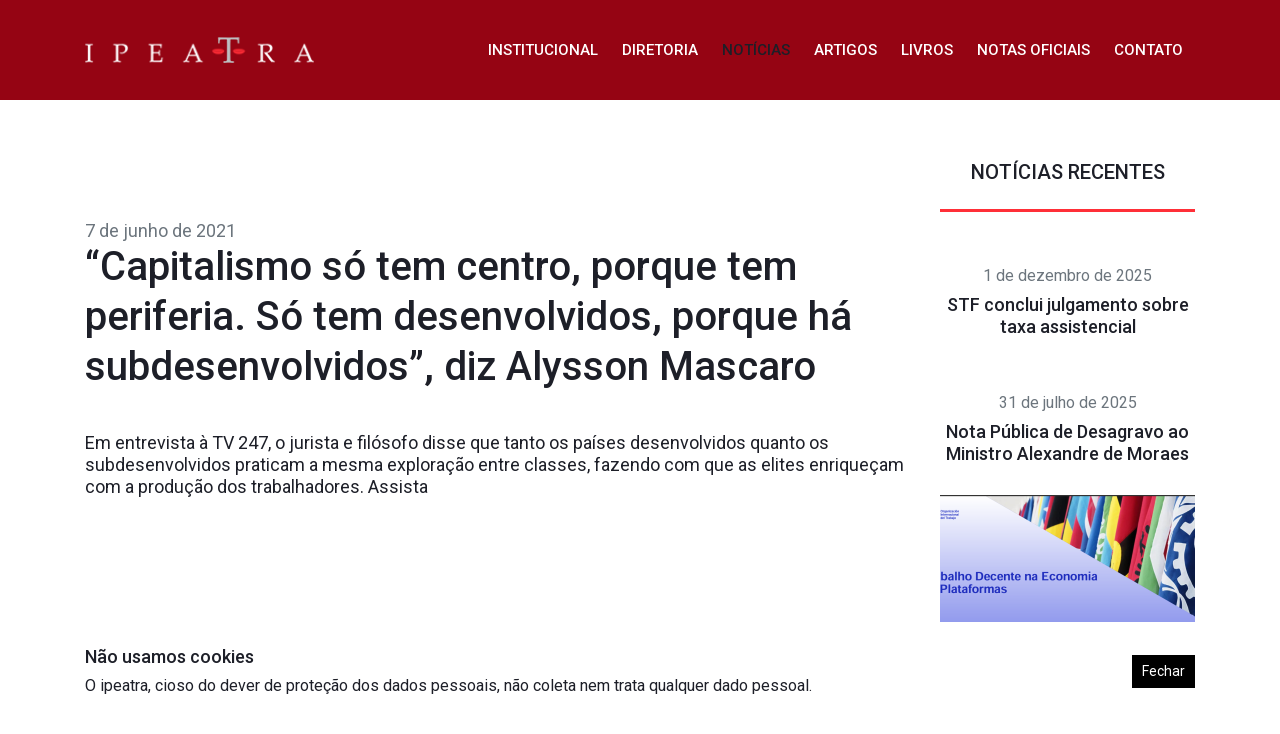

--- FILE ---
content_type: text/html; charset=UTF-8
request_url: https://ipeatra.org.br/2021/06/07/capitalismo-so-tem-centro-porque-tem-periferia-so-tem-desenvolvidos-porque-ha-subdesenvolvidos-diz-alysson-mascaro/
body_size: 23081
content:
<!doctype html><html lang="pt-BR"><head><meta charset="UTF-8"><meta name="viewport" content="width=device-width, initial-scale=1"><link rel="profile" href="https://gmpg.org/xfn/11"><meta name="theme-color" content="#ffffff">  <script>(function(w, d, s, l, i) {
        w[l] = w[l] || [];
        w[l].push({
            'gtm.start': new Date().getTime(),
            event: 'gtm.js'
        });
        var f = d.getElementsByTagName(s)[0],
            j = d.createElement(s),
            dl = l != 'dataLayer' ? '&l=' + l : '';
        j.async = true;
        j.src =
            'https://www.googletagmanager.com/gtm.js?id=' + i + dl;
        f.parentNode.insertBefore(j, f);
    })(window, document, 'script', 'dataLayer', 'GTM-PNGCRKJ');</script> <link media="all" href="https://ipeatra.org.br/wp-content/cache/autoptimize/css/autoptimize_afe2180804dd21963c4ad421454ecb12.css" rel="stylesheet"><title>“Capitalismo só tem centro, porque tem periferia. Só tem desenvolvidos, porque há subdesenvolvidos”, diz Alysson Mascaro - Ipeatra</title><meta name="robots" content="index, follow, max-snippet:-1, max-image-preview:large, max-video-preview:-1" /><link rel="canonical" href="https://ipeatra.org.br/2021/06/07/capitalismo-so-tem-centro-porque-tem-periferia-so-tem-desenvolvidos-porque-ha-subdesenvolvidos-diz-alysson-mascaro/" /><meta property="og:locale" content="pt_BR" /><meta property="og:type" content="article" /><meta property="og:title" content="“Capitalismo só tem centro, porque tem periferia. Só tem desenvolvidos, porque há subdesenvolvidos”, diz Alysson Mascaro - Ipeatra" /><meta property="og:description" content="Em entrevista à TV 247, o jurista e filósofo disse que tanto os países desenvolvidos quanto os subdesenvolvidos praticam a mesma exploração entre classes, fazendo com que as elites enriqueçam com a produção dos trabalhadores. Assista O jurista, filósofo e escritor Alysson Mascaro, professor da USP, debateu na TV 247 a organização capitalista do mundo [&hellip;]" /><meta property="og:url" content="https://ipeatra.org.br/2021/06/07/capitalismo-so-tem-centro-porque-tem-periferia-so-tem-desenvolvidos-porque-ha-subdesenvolvidos-diz-alysson-mascaro/" /><meta property="og:site_name" content="Ipeatra" /><meta property="article:published_time" content="2021-06-07T18:05:16+00:00" /><meta property="og:image" content="https://ipeatra.org.br/wp-content/uploads/2021/01/logo_base.png" /><meta property="og:image:width" content="235" /><meta property="og:image:height" content="30" /><meta name="twitter:card" content="summary_large_image" /><meta name="twitter:label1" content="Written by"><meta name="twitter:data1" content="admin"><meta name="twitter:label2" content="Est. reading time"><meta name="twitter:data2" content="1 minuto"> <script type="application/ld+json" class="yoast-schema-graph">{"@context":"https://schema.org","@graph":[{"@type":"Organization","@id":"https://ipeatra.org.br/#organization","name":"IPEATRA","url":"https://ipeatra.org.br/","sameAs":[],"logo":{"@type":"ImageObject","@id":"https://ipeatra.org.br/#logo","inLanguage":"pt-BR","url":"https://ipeatra.org.br/wp-content/uploads/2021/01/logo_base.png","width":235,"height":30,"caption":"IPEATRA"},"image":{"@id":"https://ipeatra.org.br/#logo"}},{"@type":"WebSite","@id":"https://ipeatra.org.br/#website","url":"https://ipeatra.org.br/","name":"Ipeatra","description":"Instituto de pesquisa e estudos avan\u00e7ados da magistratura e do minist\u00e9rio p\u00fablico do trabalho","publisher":{"@id":"https://ipeatra.org.br/#organization"},"potentialAction":[{"@type":"SearchAction","target":"https://ipeatra.org.br/?s={search_term_string}","query-input":"required name=search_term_string"}],"inLanguage":"pt-BR"},{"@type":"WebPage","@id":"https://ipeatra.org.br/2021/06/07/capitalismo-so-tem-centro-porque-tem-periferia-so-tem-desenvolvidos-porque-ha-subdesenvolvidos-diz-alysson-mascaro/#webpage","url":"https://ipeatra.org.br/2021/06/07/capitalismo-so-tem-centro-porque-tem-periferia-so-tem-desenvolvidos-porque-ha-subdesenvolvidos-diz-alysson-mascaro/","name":"\u201cCapitalismo s\u00f3 tem centro, porque tem periferia. S\u00f3 tem desenvolvidos, porque h\u00e1 subdesenvolvidos\u201d, diz Alysson Mascaro - Ipeatra","isPartOf":{"@id":"https://ipeatra.org.br/#website"},"datePublished":"2021-06-07T18:05:16+00:00","dateModified":"2021-06-07T18:05:16+00:00","inLanguage":"pt-BR","potentialAction":[{"@type":"ReadAction","target":["https://ipeatra.org.br/2021/06/07/capitalismo-so-tem-centro-porque-tem-periferia-so-tem-desenvolvidos-porque-ha-subdesenvolvidos-diz-alysson-mascaro/"]}]},{"@type":"Article","@id":"https://ipeatra.org.br/2021/06/07/capitalismo-so-tem-centro-porque-tem-periferia-so-tem-desenvolvidos-porque-ha-subdesenvolvidos-diz-alysson-mascaro/#article","isPartOf":{"@id":"https://ipeatra.org.br/2021/06/07/capitalismo-so-tem-centro-porque-tem-periferia-so-tem-desenvolvidos-porque-ha-subdesenvolvidos-diz-alysson-mascaro/#webpage"},"author":{"@id":"https://ipeatra.org.br/#/schema/person/1569703450988af533444468735f4f66"},"headline":"\u201cCapitalismo s\u00f3 tem centro, porque tem periferia. S\u00f3 tem desenvolvidos, porque h\u00e1 subdesenvolvidos\u201d, diz Alysson Mascaro","datePublished":"2021-06-07T18:05:16+00:00","dateModified":"2021-06-07T18:05:16+00:00","mainEntityOfPage":{"@id":"https://ipeatra.org.br/2021/06/07/capitalismo-so-tem-centro-porque-tem-periferia-so-tem-desenvolvidos-porque-ha-subdesenvolvidos-diz-alysson-mascaro/#webpage"},"commentCount":0,"publisher":{"@id":"https://ipeatra.org.br/#organization"},"articleSection":"Not\u00edcias","inLanguage":"pt-BR","potentialAction":[{"@type":"CommentAction","name":"Comment","target":["https://ipeatra.org.br/2021/06/07/capitalismo-so-tem-centro-porque-tem-periferia-so-tem-desenvolvidos-porque-ha-subdesenvolvidos-diz-alysson-mascaro/#respond"]}]},{"@type":"Person","@id":"https://ipeatra.org.br/#/schema/person/1569703450988af533444468735f4f66","name":"admin","image":{"@type":"ImageObject","@id":"https://ipeatra.org.br/#personlogo","inLanguage":"pt-BR","url":"https://secure.gravatar.com/avatar/8ebec19e1a5f04130c839e88daa77edf?s=96&d=mm&r=g","caption":"admin"},"sameAs":["https://ipeatra.org.br"]}]}</script> <link rel='dns-prefetch' href='//s.w.org' /><link rel="alternate" type="application/rss+xml" title="Feed para Ipeatra &raquo;" href="https://ipeatra.org.br/feed/" /><link rel="alternate" type="application/rss+xml" title="Feed de comentários para Ipeatra &raquo;" href="https://ipeatra.org.br/comments/feed/" /><link rel="alternate" type="application/rss+xml" title="Feed de comentários para Ipeatra &raquo; “Capitalismo só tem centro, porque tem periferia. Só tem desenvolvidos, porque há subdesenvolvidos”, diz Alysson Mascaro" href="https://ipeatra.org.br/2021/06/07/capitalismo-so-tem-centro-porque-tem-periferia-so-tem-desenvolvidos-porque-ha-subdesenvolvidos-diz-alysson-mascaro/feed/" /> <script type="text/javascript">window._wpemojiSettings = {"baseUrl":"https:\/\/s.w.org\/images\/core\/emoji\/13.0.1\/72x72\/","ext":".png","svgUrl":"https:\/\/s.w.org\/images\/core\/emoji\/13.0.1\/svg\/","svgExt":".svg","source":{"concatemoji":"https:\/\/ipeatra.org.br\/wp-includes\/js\/wp-emoji-release.min.js?ver=5.6"}};
			!function(e,a,t){var r,n,o,i,p=a.createElement("canvas"),s=p.getContext&&p.getContext("2d");function c(e,t){var a=String.fromCharCode;s.clearRect(0,0,p.width,p.height),s.fillText(a.apply(this,e),0,0);var r=p.toDataURL();return s.clearRect(0,0,p.width,p.height),s.fillText(a.apply(this,t),0,0),r===p.toDataURL()}function l(e){if(!s||!s.fillText)return!1;switch(s.textBaseline="top",s.font="600 32px Arial",e){case"flag":return!c([127987,65039,8205,9895,65039],[127987,65039,8203,9895,65039])&&(!c([55356,56826,55356,56819],[55356,56826,8203,55356,56819])&&!c([55356,57332,56128,56423,56128,56418,56128,56421,56128,56430,56128,56423,56128,56447],[55356,57332,8203,56128,56423,8203,56128,56418,8203,56128,56421,8203,56128,56430,8203,56128,56423,8203,56128,56447]));case"emoji":return!c([55357,56424,8205,55356,57212],[55357,56424,8203,55356,57212])}return!1}function d(e){var t=a.createElement("script");t.src=e,t.defer=t.type="text/javascript",a.getElementsByTagName("head")[0].appendChild(t)}for(i=Array("flag","emoji"),t.supports={everything:!0,everythingExceptFlag:!0},o=0;o<i.length;o++)t.supports[i[o]]=l(i[o]),t.supports.everything=t.supports.everything&&t.supports[i[o]],"flag"!==i[o]&&(t.supports.everythingExceptFlag=t.supports.everythingExceptFlag&&t.supports[i[o]]);t.supports.everythingExceptFlag=t.supports.everythingExceptFlag&&!t.supports.flag,t.DOMReady=!1,t.readyCallback=function(){t.DOMReady=!0},t.supports.everything||(n=function(){t.readyCallback()},a.addEventListener?(a.addEventListener("DOMContentLoaded",n,!1),e.addEventListener("load",n,!1)):(e.attachEvent("onload",n),a.attachEvent("onreadystatechange",function(){"complete"===a.readyState&&t.readyCallback()})),(r=t.source||{}).concatemoji?d(r.concatemoji):r.wpemoji&&r.twemoji&&(d(r.twemoji),d(r.wpemoji)))}(window,document,window._wpemojiSettings);</script> <script type='text/javascript' src='https://ipeatra.org.br/wp-includes/js/jquery/jquery.min.js?ver=3.5.1' id='jquery-core-js'></script> <link rel="https://api.w.org/" href="https://ipeatra.org.br/wp-json/" /><link rel="alternate" type="application/json" href="https://ipeatra.org.br/wp-json/wp/v2/posts/544" /><link rel="EditURI" type="application/rsd+xml" title="RSD" href="https://ipeatra.org.br/xmlrpc.php?rsd" /><link rel="wlwmanifest" type="application/wlwmanifest+xml" href="https://ipeatra.org.br/wp-includes/wlwmanifest.xml" /><meta name="generator" content="WordPress 5.6" /><link rel='shortlink' href='https://ipeatra.org.br/?p=544' /><link rel="alternate" type="application/json+oembed" href="https://ipeatra.org.br/wp-json/oembed/1.0/embed?url=https%3A%2F%2Fipeatra.org.br%2F2021%2F06%2F07%2Fcapitalismo-so-tem-centro-porque-tem-periferia-so-tem-desenvolvidos-porque-ha-subdesenvolvidos-diz-alysson-mascaro%2F" /><link rel="alternate" type="text/xml+oembed" href="https://ipeatra.org.br/wp-json/oembed/1.0/embed?url=https%3A%2F%2Fipeatra.org.br%2F2021%2F06%2F07%2Fcapitalismo-so-tem-centro-porque-tem-periferia-so-tem-desenvolvidos-porque-ha-subdesenvolvidos-diz-alysson-mascaro%2F&#038;format=xml" /><link rel="pingback" href="https://ipeatra.org.br/xmlrpc.php"><link rel="icon" href="https://ipeatra.org.br/wp-content/uploads/2021/01/favicon.png" sizes="32x32" /><link rel="icon" href="https://ipeatra.org.br/wp-content/uploads/2021/01/favicon.png" sizes="192x192" /><link rel="apple-touch-icon" href="https://ipeatra.org.br/wp-content/uploads/2021/01/favicon.png" /><meta name="msapplication-TileImage" content="https://ipeatra.org.br/wp-content/uploads/2021/01/favicon.png" /></head><body class="post-template-default single single-post postid-544 single-format-standard wp-custom-logo"> <noscript> <iframe
 src="https://www.googletagmanager.com/ns.html?id=GTM-PNGCRKJ"
 height="0"
 width="0"
 style="display:none;visibility:hidden"> </iframe> </noscript><header
 id="masthead"
 class="_header sticky-top bg-dark-red animate__animated animate__fadeInDown animate__faster"><div class="container h-100"><div class="d-flex justify-content-end justify-content-md-between h-100 align-items-center"><div class="mr-auto mr-lg-0"><div class="site-branding m-0 position-relative"><h1 class="_logo site-title d-block m-0 "> <a
 href="https://ipeatra.org.br"
 aria-label="Ipeatra"
 class="d-inline-block"> <img
 class="lozad img-fluid"
 width="229"
 height="30"
 src="data:image/svg+xml;charset=UTF-8,%3csvg xmlns='http://www.w3.org/2000/svg' width='229' height='30'%3e%3crect width='100%25' height='100%25' fill='%23950413'/%3e%3c/svg%3e"
 data-src="https://ipeatra.org.br/wp-content/uploads/2020/12/ipeatra-logo.png"
 alt="Ipeatra" /> </a></h1></div></div><nav id="site-navigation" class="main-navigation"><ul id="main-menu" class="main-menu d-lg-flex justify-content-between list-unstyled m-0 pb-4 pb-lg-0"><li id="menu-item-14" class="menu-item menu-item-type-post_type menu-item-object-page menu-item-14"><a href="https://ipeatra.org.br/institucional/">Institucional</a></li><li id="menu-item-15" class="menu-item menu-item-type-post_type menu-item-object-page menu-item-15"><a href="https://ipeatra.org.br/diretoria/">Diretoria</a></li><li id="menu-item-131" class="menu-item menu-item-type-taxonomy menu-item-object-category current-post-ancestor current-menu-parent current-post-parent menu-item-131"><a href="https://ipeatra.org.br/category/noticias/">Notícias</a></li><li id="menu-item-133" class="menu-item menu-item-type-taxonomy menu-item-object-category menu-item-133"><a href="https://ipeatra.org.br/category/artigos/">Artigos</a></li><li id="menu-item-1002" class="menu-item menu-item-type-taxonomy menu-item-object-category menu-item-1002"><a href="https://ipeatra.org.br/category/livros/">Livros</a></li><li id="menu-item-132" class="menu-item menu-item-type-taxonomy menu-item-object-category menu-item-132"><a href="https://ipeatra.org.br/category/notas-oficiais/">Notas Oficiais</a></li><li id="menu-item-29" class="menu-item menu-item-type-post_type menu-item-object-page menu-item-29"><a href="https://ipeatra.org.br/contato/">Contato</a></li></ul></nav> <button class="toggle-menu text-sm d-block d-lg-none p-0 m-0 ml-2"> <i class="icon icon-menu"></i> <i class="icon icon-close"></i> </button></div></div></header><main id="single-page" class="page bg-light-brown"><div class="container py-8"><div class="row"><div class="col-12 col-lg-8 col-xl-9"> <img
 class="lozad mb-8 img-fluid"
 width="0"
 height="0"
 src="data:image/svg+xml;charset=UTF-8,%3csvg xmlns='http://www.w3.org/2000/svg' width='0' height='0'%3e%3crect width='100%25' height='100%25' fill='%23F1F1F1'/%3e%3c/svg%3e"
 data-src=""
 alt="" /><div class="text-muted">7 de junho de 2021</div><h1 class="h2 mb-6">“Capitalismo só tem centro, porque tem periferia. Só tem desenvolvidos, porque há subdesenvolvidos”, diz Alysson Mascaro</h1><div class="_post-content "><p>Em entrevista à TV 247, o jurista e filósofo disse que tanto os países desenvolvidos quanto os subdesenvolvidos praticam a mesma exploração entre classes, fazendo com que as elites enriqueçam com a produção dos trabalhadores. Assista</p><p><iframe width="560" height="315" src="https://www.youtube.com/embed/nN1mqOBoJlU" title="YouTube video player" frameborder="0" allow="accelerometer; autoplay; clipboard-write; encrypted-media; gyroscope; picture-in-picture" allowfullscreen></iframe></p><p>O jurista, filósofo e escritor Alysson Mascaro, professor da USP, debateu na TV 247 a organização capitalista do mundo que dá a alcunha de “periférico” e “subdesenvolvido” a países de acordo com o nível de exploração exercido em cada localidade.</p><p>O professor esclareceu que países ditos “desenvolvidos” não são necessariamente mais capazes que outros. Eles também estabeleceram uma relação de exploração entre as classes de suas sociedades. “A posição dos países e de suas economias na exploração não é uma posição de bem sucedidos e fracassados. É claro que para o sentimento comum da sociedade, nós sentimos, por exemplo, que o Brasil é uma sociedade que nos últimos anos só vê fracasso”.</p><p>“Nós somos bastante fracassados em uma certa medida de proteção do nosso interesse. No entanto, não estou dizendo que nós não tenhamos condições sociais como tem, por exemplo, a classe trabalhadora do norte do mundo e que nós sejamos piores do que ela. É outra dimensão, é o fato de que o capitalismo só tem centro porque tem periferia. Só tem desenvolvidos porque tem subdesenvolvidos. Então que o Brasil seja o que é, que a América seja o que é, que a África seja o que é não é somente a projeção do fracasso destas formações sociais ou destas sociedades, é também um plano geral de integração na lógica da acumulação”.</p><p>Há entre as elites mundiais, segundo Mascaro, uma espécie de acordo em prol da acumulação de riquezas, o que torna muito bom ser rico no Brasil. “Os dominantes econômicos do Brasil operam um papel muito previamente estabelecido e muito eficiente no concerto geral da acumulação mundial. As elites do Brasil ganham muito”.</p></div></div><div class="col-12 col-lg-4 col-xl-3 mt-8 mt-lg-0"><div class="_recent-posts text-center "><h4 class="title text-lg pb-4 text-uppercase">Notícias Recentes</h4><article class="_post-card position-relative text-center mb-4 mb-lg-0  post-1026 post type-post status-publish format-standard hentry category-artigos category-noticias"> <img
 class="lozad mb-4 img-fluid"
 width="0"
 height="0"
 src="data:image/svg+xml;charset=UTF-8,%3csvg xmlns='http://www.w3.org/2000/svg' width='0' height='0'%3e%3crect width='100%25' height='100%25' fill='%23F1F1F1'/%3e%3c/svg%3e"
 data-src=""
 alt="" /><div class="text-muted text-sm mb-2">1 de dezembro de 2025</div><h3 class="text-base">STF conclui julgamento sobre taxa assistencial</h3> <a class="stretched-link" href="https://ipeatra.org.br/2025/12/01/stf-conclui-julgamento-sobre-taxa-assistencial/"></a></article><article class="_post-card position-relative text-center mb-4 mb-lg-0  post-980 post type-post status-publish format-standard hentry category-notas-oficiais category-noticias"> <img
 class="lozad mb-4 img-fluid"
 width="0"
 height="0"
 src="data:image/svg+xml;charset=UTF-8,%3csvg xmlns='http://www.w3.org/2000/svg' width='0' height='0'%3e%3crect width='100%25' height='100%25' fill='%23F1F1F1'/%3e%3c/svg%3e"
 data-src=""
 alt="" /><div class="text-muted text-sm mb-2">31 de julho de 2025</div><h3 class="text-base">Nota Pública de Desagravo ao Ministro Alexandre de Moraes</h3> <a class="stretched-link" href="https://ipeatra.org.br/2025/07/31/nota-publica-de-desagravo-ao-ministro-alexandre-de-moraes/"></a></article><article class="_post-card position-relative text-center mb-4 mb-lg-0  post-956 post type-post status-publish format-standard has-post-thumbnail hentry category-noticias"> <img
 class="lozad mb-4 img-fluid"
 width="255"
 height="180"
 src="data:image/svg+xml;charset=UTF-8,%3csvg xmlns='http://www.w3.org/2000/svg' width='255' height='180'%3e%3crect width='100%25' height='100%25' fill='%23F1F1F1'/%3e%3c/svg%3e"
 data-src="https://ipeatra.org.br/wp-content/uploads/2025/06/01-255x180.png"
 alt="" /><div class="text-muted text-sm mb-2">30 de maio de 2025</div><h3 class="text-base">O trabalho decente na economia de plataforma: uma preparação para a Conferência da OIT</h3> <a class="stretched-link" href="https://ipeatra.org.br/2025/05/30/o-trabalho-decente-na-economia-de-plataforma-uma-preparacao-para-a-conferencia-da-oit/"></a></article><article class="_post-card position-relative text-center mb-4 mb-lg-0  post-938 post type-post status-publish format-standard has-post-thumbnail hentry category-notas-oficiais category-noticias"> <img
 class="lozad mb-4 img-fluid"
 width="255"
 height="180"
 src="data:image/svg+xml;charset=UTF-8,%3csvg xmlns='http://www.w3.org/2000/svg' width='255' height='180'%3e%3crect width='100%25' height='100%25' fill='%23F1F1F1'/%3e%3c/svg%3e"
 data-src="https://ipeatra.org.br/wp-content/uploads/2021/03/marcadgua-255x180.jpg"
 alt="" /><div class="text-muted text-sm mb-2">15 de abril de 2025</div><h3 class="text-base">Nota de Solidariedade</h3> <a class="stretched-link" href="https://ipeatra.org.br/2025/04/15/nota-de-solidariedade/"></a></article></div></div></div></div></main><div role="alert" class="_cookie-banner d-none p-4 position-fixed w-100 bg-white "><div class="container"><div class="d-flex justify-content-between align-items-center"><div><h6 class="mb-2 text-base">Não usamos cookies</h6><p class="text-sm m-0"> O ipeatra, cioso do dever de proteção dos dados pessoais, não coleta nem trata qualquer dado
 pessoal.</p></div> <button id="close-cookie-banner" class="btn btn-black btn-sm rounded-0">Fechar</button></div></div></div><footer class="_footer bg-black text-gray py-9"><div class="container"><div class="row text-center"><div class="col-12 col-lg-3"><div class="_logo site-title d-block m-0 "> <a
 href="https://ipeatra.org.br"
 aria-label="Ipeatra"
 class="d-inline-block"> <img
 class="lozad img-fluid"
 width="229"
 height="30"
 src="data:image/svg+xml;charset=UTF-8,%3csvg xmlns='http://www.w3.org/2000/svg' width='229' height='30'%3e%3crect width='100%25' height='100%25' fill='%23950413'/%3e%3c/svg%3e"
 data-src="https://ipeatra.org.br/wp-content/uploads/2020/12/ipeatra-logo.png"
 alt="Ipeatra" /> </a></div></div><div class="col-12 col-lg-9"><div class="d-none d-lg-flex justify-content-end"><ul id="footer-menu" class="footer-menu w-100 list-unstyled d-flex justify-content-between m-0 p-0 ml-xl-8"><li class="menu-item menu-item-type-post_type menu-item-object-page menu-item-14"><a href="https://ipeatra.org.br/institucional/">Institucional</a></li><li class="menu-item menu-item-type-post_type menu-item-object-page menu-item-15"><a href="https://ipeatra.org.br/diretoria/">Diretoria</a></li><li class="menu-item menu-item-type-taxonomy menu-item-object-category current-post-ancestor current-menu-parent current-post-parent menu-item-131"><a href="https://ipeatra.org.br/category/noticias/">Notícias</a></li><li class="menu-item menu-item-type-taxonomy menu-item-object-category menu-item-133"><a href="https://ipeatra.org.br/category/artigos/">Artigos</a></li><li class="menu-item menu-item-type-taxonomy menu-item-object-category menu-item-1002"><a href="https://ipeatra.org.br/category/livros/">Livros</a></li><li class="menu-item menu-item-type-taxonomy menu-item-object-category menu-item-132"><a href="https://ipeatra.org.br/category/notas-oficiais/">Notas Oficiais</a></li><li class="menu-item menu-item-type-post_type menu-item-object-page menu-item-29"><a href="https://ipeatra.org.br/contato/">Contato</a></li></ul></div></div></div><hr class="bg-gray my-8"><div class="row justify-content-between"><div class="col-12 col-lg-4 mb-6 ml-lg-0"><div class="copyright">© 2010 / 2020 | Todos os direitos reservados.<br /> Instituto de Pesquisas e Estudos Avançados da Magistratura e do Ministério Público do Trabalho</div></div><div class="col"><ul class="_contacts list-unstyled m-0 p-0 d-block d-lg-flex justify-content-end"><li class="mx-4 mb-4 mb-lg-0 d-block d-lg-flex text-center align-items-center"> <i class="mr-3 icon icon-at"></i> <a
 class="_link "
 target=""
 href="mailto:contatoipeatra@gmail.com"
 title="contatoipeatra@gmail.com"
 > contatoipeatra@gmail.com</a></li><li class="mx-4 mb-4 mb-lg-0 d-block d-lg-flex text-center align-items-center"> <i class="mr-3 icon icon-at"></i> <a
 class="_link "
 target=""
 href="https://www.youtube.com/channel/UCnTV_1VK7dLItU2ivzRLxOw"
 title="Canal Youtube Ipeatra Instituto"
 > Canal Youtube Ipeatra Instituto</a></li></ul></div></div></div></footer> <script defer src="https://ipeatra.org.br/wp-content/cache/autoptimize/js/autoptimize_842a2c2dec197aa1f4635730f6741762.js"></script></body></html>

--- FILE ---
content_type: application/javascript
request_url: https://ipeatra.org.br/wp-content/cache/autoptimize/js/autoptimize_842a2c2dec197aa1f4635730f6741762.js
body_size: 255730
content:
/*! jQuery Migrate v3.3.2 | (c) OpenJS Foundation and other contributors | jquery.org/license */
"undefined"==typeof jQuery.migrateMute&&(jQuery.migrateMute=!0),function(t){"use strict";"function"==typeof define&&define.amd?define(["jquery"],function(e){return t(e,window)}):"object"==typeof module&&module.exports?module.exports=t(require("jquery"),window):t(jQuery,window)}(function(s,n){"use strict";function e(e){return 0<=function(e,t){for(var r=/^(\d+)\.(\d+)\.(\d+)/,n=r.exec(e)||[],o=r.exec(t)||[],i=1;i<=3;i++){if(+o[i]<+n[i])return 1;if(+n[i]<+o[i])return-1}return 0}(s.fn.jquery,e)}s.migrateVersion="3.3.2",n.console&&n.console.log&&(s&&e("3.0.0")||n.console.log("JQMIGRATE: jQuery 3.0.0+ REQUIRED"),s.migrateWarnings&&n.console.log("JQMIGRATE: Migrate plugin loaded multiple times"),n.console.log("JQMIGRATE: Migrate is installed"+(s.migrateMute?"":" with logging active")+", version "+s.migrateVersion));var r={};function u(e){var t=n.console;s.migrateDeduplicateWarnings&&r[e]||(r[e]=!0,s.migrateWarnings.push(e),t&&t.warn&&!s.migrateMute&&(t.warn("JQMIGRATE: "+e),s.migrateTrace&&t.trace&&t.trace()))}function t(e,t,r,n){Object.defineProperty(e,t,{configurable:!0,enumerable:!0,get:function(){return u(n),r},set:function(e){u(n),r=e}})}function o(e,t,r,n){e[t]=function(){return u(n),r.apply(this,arguments)}}s.migrateDeduplicateWarnings=!0,s.migrateWarnings=[],void 0===s.migrateTrace&&(s.migrateTrace=!0),s.migrateReset=function(){r={},s.migrateWarnings.length=0},"BackCompat"===n.document.compatMode&&u("jQuery is not compatible with Quirks Mode");var i,a,c,d={},l=s.fn.init,p=s.find,f=/\[(\s*[-\w]+\s*)([~|^$*]?=)\s*([-\w#]*?#[-\w#]*)\s*\]/,y=/\[(\s*[-\w]+\s*)([~|^$*]?=)\s*([-\w#]*?#[-\w#]*)\s*\]/g,m=/^[\s\uFEFF\xA0]+|[\s\uFEFF\xA0]+$/g;for(i in s.fn.init=function(e){var t=Array.prototype.slice.call(arguments);return"string"==typeof e&&"#"===e&&(u("jQuery( '#' ) is not a valid selector"),t[0]=[]),l.apply(this,t)},s.fn.init.prototype=s.fn,s.find=function(t){var r=Array.prototype.slice.call(arguments);if("string"==typeof t&&f.test(t))try{n.document.querySelector(t)}catch(e){t=t.replace(y,function(e,t,r,n){return"["+t+r+'"'+n+'"]'});try{n.document.querySelector(t),u("Attribute selector with '#' must be quoted: "+r[0]),r[0]=t}catch(e){u("Attribute selector with '#' was not fixed: "+r[0])}}return p.apply(this,r)},p)Object.prototype.hasOwnProperty.call(p,i)&&(s.find[i]=p[i]);o(s.fn,"size",function(){return this.length},"jQuery.fn.size() is deprecated and removed; use the .length property"),o(s,"parseJSON",function(){return JSON.parse.apply(null,arguments)},"jQuery.parseJSON is deprecated; use JSON.parse"),o(s,"holdReady",s.holdReady,"jQuery.holdReady is deprecated"),o(s,"unique",s.uniqueSort,"jQuery.unique is deprecated; use jQuery.uniqueSort"),t(s.expr,"filters",s.expr.pseudos,"jQuery.expr.filters is deprecated; use jQuery.expr.pseudos"),t(s.expr,":",s.expr.pseudos,"jQuery.expr[':'] is deprecated; use jQuery.expr.pseudos"),e("3.1.1")&&o(s,"trim",function(e){return null==e?"":(e+"").replace(m,"")},"jQuery.trim is deprecated; use String.prototype.trim"),e("3.2.0")&&(o(s,"nodeName",function(e,t){return e.nodeName&&e.nodeName.toLowerCase()===t.toLowerCase()},"jQuery.nodeName is deprecated"),o(s,"isArray",Array.isArray,"jQuery.isArray is deprecated; use Array.isArray")),e("3.3.0")&&(o(s,"isNumeric",function(e){var t=typeof e;return("number"==t||"string"==t)&&!isNaN(e-parseFloat(e))},"jQuery.isNumeric() is deprecated"),s.each("Boolean Number String Function Array Date RegExp Object Error Symbol".split(" "),function(e,t){d["[object "+t+"]"]=t.toLowerCase()}),o(s,"type",function(e){return null==e?e+"":"object"==typeof e||"function"==typeof e?d[Object.prototype.toString.call(e)]||"object":typeof e},"jQuery.type is deprecated"),o(s,"isFunction",function(e){return"function"==typeof e},"jQuery.isFunction() is deprecated"),o(s,"isWindow",function(e){return null!=e&&e===e.window},"jQuery.isWindow() is deprecated")),s.ajax&&(a=s.ajax,c=/(=)\?(?=&|$)|\?\?/,s.ajax=function(){var e=a.apply(this,arguments);return e.promise&&(o(e,"success",e.done,"jQXHR.success is deprecated and removed"),o(e,"error",e.fail,"jQXHR.error is deprecated and removed"),o(e,"complete",e.always,"jQXHR.complete is deprecated and removed")),e},e("4.0.0")||s.ajaxPrefilter("+json",function(e){!1!==e.jsonp&&(c.test(e.url)||"string"==typeof e.data&&0===(e.contentType||"").indexOf("application/x-www-form-urlencoded")&&c.test(e.data))&&u("JSON-to-JSONP auto-promotion is deprecated")}));var g=s.fn.removeAttr,h=s.fn.toggleClass,v=/\S+/g;function j(e){return e.replace(/-([a-z])/g,function(e,t){return t.toUpperCase()})}s.fn.removeAttr=function(e){var r=this;return s.each(e.match(v),function(e,t){s.expr.match.bool.test(t)&&(u("jQuery.fn.removeAttr no longer sets boolean properties: "+t),r.prop(t,!1))}),g.apply(this,arguments)};var Q,b=!(s.fn.toggleClass=function(t){return void 0!==t&&"boolean"!=typeof t?h.apply(this,arguments):(u("jQuery.fn.toggleClass( boolean ) is deprecated"),this.each(function(){var e=this.getAttribute&&this.getAttribute("class")||"";e&&s.data(this,"__className__",e),this.setAttribute&&this.setAttribute("class",!e&&!1!==t&&s.data(this,"__className__")||"")}))}),w=/^[a-z]/,x=/^(?:Border(?:Top|Right|Bottom|Left)?(?:Width|)|(?:Margin|Padding)?(?:Top|Right|Bottom|Left)?|(?:Min|Max)?(?:Width|Height))$/;s.swap&&s.each(["height","width","reliableMarginRight"],function(e,t){var r=s.cssHooks[t]&&s.cssHooks[t].get;r&&(s.cssHooks[t].get=function(){var e;return b=!0,e=r.apply(this,arguments),b=!1,e})}),s.swap=function(e,t,r,n){var o,i,a={};for(i in b||u("jQuery.swap() is undocumented and deprecated"),t)a[i]=e.style[i],e.style[i]=t[i];for(i in o=r.apply(e,n||[]),t)e.style[i]=a[i];return o},e("3.4.0")&&"undefined"!=typeof Proxy&&(s.cssProps=new Proxy(s.cssProps||{},{set:function(){return u("JQMIGRATE: jQuery.cssProps is deprecated"),Reflect.set.apply(this,arguments)}})),s.cssNumber||(s.cssNumber={}),Q=s.fn.css,s.fn.css=function(e,t){var r,n,o=this;return e&&"object"==typeof e&&!Array.isArray(e)?(s.each(e,function(e,t){s.fn.css.call(o,e,t)}),this):("number"==typeof t&&(r=j(e),n=r,w.test(n)&&x.test(n[0].toUpperCase()+n.slice(1))||s.cssNumber[r]||u('Number-typed values are deprecated for jQuery.fn.css( "'+e+'", value )')),Q.apply(this,arguments))};var A,k,S,M,N=s.data;s.data=function(e,t,r){var n,o,i;if(t&&"object"==typeof t&&2===arguments.length){for(i in n=s.hasData(e)&&N.call(this,e),o={},t)i!==j(i)?(u("jQuery.data() always sets/gets camelCased names: "+i),n[i]=t[i]):o[i]=t[i];return N.call(this,e,o),t}return t&&"string"==typeof t&&t!==j(t)&&(n=s.hasData(e)&&N.call(this,e))&&t in n?(u("jQuery.data() always sets/gets camelCased names: "+t),2<arguments.length&&(n[t]=r),n[t]):N.apply(this,arguments)},s.fx&&(S=s.Tween.prototype.run,M=function(e){return e},s.Tween.prototype.run=function(){1<s.easing[this.easing].length&&(u("'jQuery.easing."+this.easing.toString()+"' should use only one argument"),s.easing[this.easing]=M),S.apply(this,arguments)},A=s.fx.interval||13,k="jQuery.fx.interval is deprecated",n.requestAnimationFrame&&Object.defineProperty(s.fx,"interval",{configurable:!0,enumerable:!0,get:function(){return n.document.hidden||u(k),A},set:function(e){u(k),A=e}}));var R=s.fn.load,H=s.event.add,C=s.event.fix;s.event.props=[],s.event.fixHooks={},t(s.event.props,"concat",s.event.props.concat,"jQuery.event.props.concat() is deprecated and removed"),s.event.fix=function(e){var t,r=e.type,n=this.fixHooks[r],o=s.event.props;if(o.length){u("jQuery.event.props are deprecated and removed: "+o.join());while(o.length)s.event.addProp(o.pop())}if(n&&!n._migrated_&&(n._migrated_=!0,u("jQuery.event.fixHooks are deprecated and removed: "+r),(o=n.props)&&o.length))while(o.length)s.event.addProp(o.pop());return t=C.call(this,e),n&&n.filter?n.filter(t,e):t},s.event.add=function(e,t){return e===n&&"load"===t&&"complete"===n.document.readyState&&u("jQuery(window).on('load'...) called after load event occurred"),H.apply(this,arguments)},s.each(["load","unload","error"],function(e,t){s.fn[t]=function(){var e=Array.prototype.slice.call(arguments,0);return"load"===t&&"string"==typeof e[0]?R.apply(this,e):(u("jQuery.fn."+t+"() is deprecated"),e.splice(0,0,t),arguments.length?this.on.apply(this,e):(this.triggerHandler.apply(this,e),this))}}),s.each("blur focus focusin focusout resize scroll click dblclick mousedown mouseup mousemove mouseover mouseout mouseenter mouseleave change select submit keydown keypress keyup contextmenu".split(" "),function(e,r){s.fn[r]=function(e,t){return u("jQuery.fn."+r+"() event shorthand is deprecated"),0<arguments.length?this.on(r,null,e,t):this.trigger(r)}}),s(function(){s(n.document).triggerHandler("ready")}),s.event.special.ready={setup:function(){this===n.document&&u("'ready' event is deprecated")}},s.fn.extend({bind:function(e,t,r){return u("jQuery.fn.bind() is deprecated"),this.on(e,null,t,r)},unbind:function(e,t){return u("jQuery.fn.unbind() is deprecated"),this.off(e,null,t)},delegate:function(e,t,r,n){return u("jQuery.fn.delegate() is deprecated"),this.on(t,e,r,n)},undelegate:function(e,t,r){return u("jQuery.fn.undelegate() is deprecated"),1===arguments.length?this.off(e,"**"):this.off(t,e||"**",r)},hover:function(e,t){return u("jQuery.fn.hover() is deprecated"),this.on("mouseenter",e).on("mouseleave",t||e)}});function T(e){var t=n.document.implementation.createHTMLDocument("");return t.body.innerHTML=e,t.body&&t.body.innerHTML}function P(e){var t=e.replace(O,"<$1></$2>");t!==e&&T(e)!==T(t)&&u("HTML tags must be properly nested and closed: "+e)}var O=/<(?!area|br|col|embed|hr|img|input|link|meta|param)(([a-z][^\/\0>\x20\t\r\n\f]*)[^>]*)\/>/gi,q=s.htmlPrefilter;s.UNSAFE_restoreLegacyHtmlPrefilter=function(){s.htmlPrefilter=function(e){return P(e),e.replace(O,"<$1></$2>")}},s.htmlPrefilter=function(e){return P(e),q(e)};var D,_=s.fn.offset;s.fn.offset=function(){var e=this[0];return!e||e.nodeType&&e.getBoundingClientRect?_.apply(this,arguments):(u("jQuery.fn.offset() requires a valid DOM element"),arguments.length?this:void 0)},s.ajax&&(D=s.param,s.param=function(e,t){var r=s.ajaxSettings&&s.ajaxSettings.traditional;return void 0===t&&r&&(u("jQuery.param() no longer uses jQuery.ajaxSettings.traditional"),t=r),D.call(this,e,t)});var E,F,J=s.fn.andSelf||s.fn.addBack;return s.fn.andSelf=function(){return u("jQuery.fn.andSelf() is deprecated and removed, use jQuery.fn.addBack()"),J.apply(this,arguments)},s.Deferred&&(E=s.Deferred,F=[["resolve","done",s.Callbacks("once memory"),s.Callbacks("once memory"),"resolved"],["reject","fail",s.Callbacks("once memory"),s.Callbacks("once memory"),"rejected"],["notify","progress",s.Callbacks("memory"),s.Callbacks("memory")]],s.Deferred=function(e){var i=E(),a=i.promise();return i.pipe=a.pipe=function(){var o=arguments;return u("deferred.pipe() is deprecated"),s.Deferred(function(n){s.each(F,function(e,t){var r="function"==typeof o[e]&&o[e];i[t[1]](function(){var e=r&&r.apply(this,arguments);e&&"function"==typeof e.promise?e.promise().done(n.resolve).fail(n.reject).progress(n.notify):n[t[0]+"With"](this===a?n.promise():this,r?[e]:arguments)})}),o=null}).promise()},e&&e.call(i,i),i},s.Deferred.exceptionHook=E.exceptionHook),s});
!function(e){var n={};function t(g){if(n[g])return n[g].exports;var I=n[g]={i:g,l:!1,exports:{}};return e[g].call(I.exports,I,I.exports,t),I.l=!0,I.exports}t.m=e,t.c=n,t.d=function(g,I,e){t.o(g,I)||Object.defineProperty(g,I,{enumerable:!0,get:e})},t.r=function(g){"undefined"!=typeof Symbol&&Symbol.toStringTag&&Object.defineProperty(g,Symbol.toStringTag,{value:"Module"}),Object.defineProperty(g,"__esModule",{value:!0})},t.t=function(I,g){if(1&g&&(I=t(I)),8&g)return I;if(4&g&&"object"==typeof I&&I&&I.__esModule)return I;var e=Object.create(null);if(t.r(e),Object.defineProperty(e,"default",{enumerable:!0,value:I}),2&g&&"string"!=typeof I)for(var n in I)t.d(e,n,function(g){return I[g]}.bind(null,n));return e},t.n=function(g){var I=g&&g.__esModule?function(){return g.default}:function(){return g};return t.d(I,"a",I),I},t.o=function(g,I){return Object.prototype.hasOwnProperty.call(g,I)},t.p="",t(t.s=53)}({0:function(module,exports,__webpack_require__){eval('var __WEBPACK_AMD_DEFINE_ARRAY__, __WEBPACK_AMD_DEFINE_RESULT__;/*!\n * jQuery JavaScript Library v3.5.1\n * https://jquery.com/\n *\n * Includes Sizzle.js\n * https://sizzlejs.com/\n *\n * Copyright JS Foundation and other contributors\n * Released under the MIT license\n * https://jquery.org/license\n *\n * Date: 2020-05-04T22:49Z\n */\n(function (global, factory) {\n  "use strict";\n\n  if ( true && typeof module.exports === "object") {\n    // For CommonJS and CommonJS-like environments where a proper `window`\n    // is present, execute the factory and get jQuery.\n    // For environments that do not have a `window` with a `document`\n    // (such as Node.js), expose a factory as module.exports.\n    // This accentuates the need for the creation of a real `window`.\n    // e.g. var jQuery = require("jquery")(window);\n    // See ticket #14549 for more info.\n    module.exports = global.document ? factory(global, true) : function (w) {\n      if (!w.document) {\n        throw new Error("jQuery requires a window with a document");\n      }\n\n      return factory(w);\n    };\n  } else {\n    factory(global);\n  } // Pass this if window is not defined yet\n\n})(typeof window !== "undefined" ? window : this, function (window, noGlobal) {\n  // Edge <= 12 - 13+, Firefox <=18 - 45+, IE 10 - 11, Safari 5.1 - 9+, iOS 6 - 9.1\n  // throw exceptions when non-strict code (e.g., ASP.NET 4.5) accesses strict mode\n  // arguments.callee.caller (trac-13335). But as of jQuery 3.0 (2016), strict mode should be common\n  // enough that all such attempts are guarded in a try block.\n  "use strict";\n\n  var arr = [];\n  var getProto = Object.getPrototypeOf;\n  var slice = arr.slice;\n  var flat = arr.flat ? function (array) {\n    return arr.flat.call(array);\n  } : function (array) {\n    return arr.concat.apply([], array);\n  };\n  var push = arr.push;\n  var indexOf = arr.indexOf;\n  var class2type = {};\n  var toString = class2type.toString;\n  var hasOwn = class2type.hasOwnProperty;\n  var fnToString = hasOwn.toString;\n  var ObjectFunctionString = fnToString.call(Object);\n  var support = {};\n\n  var isFunction = function isFunction(obj) {\n    // Support: Chrome <=57, Firefox <=52\n    // In some browsers, typeof returns "function" for HTML <object> elements\n    // (i.e., `typeof document.createElement( "object" ) === "function"`).\n    // We don\'t want to classify *any* DOM node as a function.\n    return typeof obj === "function" && typeof obj.nodeType !== "number";\n  };\n\n  var isWindow = function isWindow(obj) {\n    return obj != null && obj === obj.window;\n  };\n\n  var document = window.document;\n  var preservedScriptAttributes = {\n    type: true,\n    src: true,\n    nonce: true,\n    noModule: true\n  };\n\n  function DOMEval(code, node, doc) {\n    doc = doc || document;\n    var i,\n        val,\n        script = doc.createElement("script");\n    script.text = code;\n\n    if (node) {\n      for (i in preservedScriptAttributes) {\n        // Support: Firefox 64+, Edge 18+\n        // Some browsers don\'t support the "nonce" property on scripts.\n        // On the other hand, just using `getAttribute` is not enough as\n        // the `nonce` attribute is reset to an empty string whenever it\n        // becomes browsing-context connected.\n        // See https://github.com/whatwg/html/issues/2369\n        // See https://html.spec.whatwg.org/#nonce-attributes\n        // The `node.getAttribute` check was added for the sake of\n        // `jQuery.globalEval` so that it can fake a nonce-containing node\n        // via an object.\n        val = node[i] || node.getAttribute && node.getAttribute(i);\n\n        if (val) {\n          script.setAttribute(i, val);\n        }\n      }\n    }\n\n    doc.head.appendChild(script).parentNode.removeChild(script);\n  }\n\n  function toType(obj) {\n    if (obj == null) {\n      return obj + "";\n    } // Support: Android <=2.3 only (functionish RegExp)\n\n\n    return typeof obj === "object" || typeof obj === "function" ? class2type[toString.call(obj)] || "object" : typeof obj;\n  }\n  /* global Symbol */\n  // Defining this global in .eslintrc.json would create a danger of using the global\n  // unguarded in another place, it seems safer to define global only for this module\n\n\n  var version = "3.5.1",\n      // Define a local copy of jQuery\n  jQuery = function (selector, context) {\n    // The jQuery object is actually just the init constructor \'enhanced\'\n    // Need init if jQuery is called (just allow error to be thrown if not included)\n    return new jQuery.fn.init(selector, context);\n  };\n\n  jQuery.fn = jQuery.prototype = {\n    // The current version of jQuery being used\n    jquery: version,\n    constructor: jQuery,\n    // The default length of a jQuery object is 0\n    length: 0,\n    toArray: function () {\n      return slice.call(this);\n    },\n    // Get the Nth element in the matched element set OR\n    // Get the whole matched element set as a clean array\n    get: function (num) {\n      // Return all the elements in a clean array\n      if (num == null) {\n        return slice.call(this);\n      } // Return just the one element from the set\n\n\n      return num < 0 ? this[num + this.length] : this[num];\n    },\n    // Take an array of elements and push it onto the stack\n    // (returning the new matched element set)\n    pushStack: function (elems) {\n      // Build a new jQuery matched element set\n      var ret = jQuery.merge(this.constructor(), elems); // Add the old object onto the stack (as a reference)\n\n      ret.prevObject = this; // Return the newly-formed element set\n\n      return ret;\n    },\n    // Execute a callback for every element in the matched set.\n    each: function (callback) {\n      return jQuery.each(this, callback);\n    },\n    map: function (callback) {\n      return this.pushStack(jQuery.map(this, function (elem, i) {\n        return callback.call(elem, i, elem);\n      }));\n    },\n    slice: function () {\n      return this.pushStack(slice.apply(this, arguments));\n    },\n    first: function () {\n      return this.eq(0);\n    },\n    last: function () {\n      return this.eq(-1);\n    },\n    even: function () {\n      return this.pushStack(jQuery.grep(this, function (_elem, i) {\n        return (i + 1) % 2;\n      }));\n    },\n    odd: function () {\n      return this.pushStack(jQuery.grep(this, function (_elem, i) {\n        return i % 2;\n      }));\n    },\n    eq: function (i) {\n      var len = this.length,\n          j = +i + (i < 0 ? len : 0);\n      return this.pushStack(j >= 0 && j < len ? [this[j]] : []);\n    },\n    end: function () {\n      return this.prevObject || this.constructor();\n    },\n    // For internal use only.\n    // Behaves like an Array\'s method, not like a jQuery method.\n    push: push,\n    sort: arr.sort,\n    splice: arr.splice\n  };\n\n  jQuery.extend = jQuery.fn.extend = function () {\n    var options,\n        name,\n        src,\n        copy,\n        copyIsArray,\n        clone,\n        target = arguments[0] || {},\n        i = 1,\n        length = arguments.length,\n        deep = false; // Handle a deep copy situation\n\n    if (typeof target === "boolean") {\n      deep = target; // Skip the boolean and the target\n\n      target = arguments[i] || {};\n      i++;\n    } // Handle case when target is a string or something (possible in deep copy)\n\n\n    if (typeof target !== "object" && !isFunction(target)) {\n      target = {};\n    } // Extend jQuery itself if only one argument is passed\n\n\n    if (i === length) {\n      target = this;\n      i--;\n    }\n\n    for (; i < length; i++) {\n      // Only deal with non-null/undefined values\n      if ((options = arguments[i]) != null) {\n        // Extend the base object\n        for (name in options) {\n          copy = options[name]; // Prevent Object.prototype pollution\n          // Prevent never-ending loop\n\n          if (name === "__proto__" || target === copy) {\n            continue;\n          } // Recurse if we\'re merging plain objects or arrays\n\n\n          if (deep && copy && (jQuery.isPlainObject(copy) || (copyIsArray = Array.isArray(copy)))) {\n            src = target[name]; // Ensure proper type for the source value\n\n            if (copyIsArray && !Array.isArray(src)) {\n              clone = [];\n            } else if (!copyIsArray && !jQuery.isPlainObject(src)) {\n              clone = {};\n            } else {\n              clone = src;\n            }\n\n            copyIsArray = false; // Never move original objects, clone them\n\n            target[name] = jQuery.extend(deep, clone, copy); // Don\'t bring in undefined values\n          } else if (copy !== undefined) {\n            target[name] = copy;\n          }\n        }\n      }\n    } // Return the modified object\n\n\n    return target;\n  };\n\n  jQuery.extend({\n    // Unique for each copy of jQuery on the page\n    expando: "jQuery" + (version + Math.random()).replace(/\\D/g, ""),\n    // Assume jQuery is ready without the ready module\n    isReady: true,\n    error: function (msg) {\n      throw new Error(msg);\n    },\n    noop: function () {},\n    isPlainObject: function (obj) {\n      var proto, Ctor; // Detect obvious negatives\n      // Use toString instead of jQuery.type to catch host objects\n\n      if (!obj || toString.call(obj) !== "[object Object]") {\n        return false;\n      }\n\n      proto = getProto(obj); // Objects with no prototype (e.g., `Object.create( null )`) are plain\n\n      if (!proto) {\n        return true;\n      } // Objects with prototype are plain iff they were constructed by a global Object function\n\n\n      Ctor = hasOwn.call(proto, "constructor") && proto.constructor;\n      return typeof Ctor === "function" && fnToString.call(Ctor) === ObjectFunctionString;\n    },\n    isEmptyObject: function (obj) {\n      var name;\n\n      for (name in obj) {\n        return false;\n      }\n\n      return true;\n    },\n    // Evaluates a script in a provided context; falls back to the global one\n    // if not specified.\n    globalEval: function (code, options, doc) {\n      DOMEval(code, {\n        nonce: options && options.nonce\n      }, doc);\n    },\n    each: function (obj, callback) {\n      var length,\n          i = 0;\n\n      if (isArrayLike(obj)) {\n        length = obj.length;\n\n        for (; i < length; i++) {\n          if (callback.call(obj[i], i, obj[i]) === false) {\n            break;\n          }\n        }\n      } else {\n        for (i in obj) {\n          if (callback.call(obj[i], i, obj[i]) === false) {\n            break;\n          }\n        }\n      }\n\n      return obj;\n    },\n    // results is for internal usage only\n    makeArray: function (arr, results) {\n      var ret = results || [];\n\n      if (arr != null) {\n        if (isArrayLike(Object(arr))) {\n          jQuery.merge(ret, typeof arr === "string" ? [arr] : arr);\n        } else {\n          push.call(ret, arr);\n        }\n      }\n\n      return ret;\n    },\n    inArray: function (elem, arr, i) {\n      return arr == null ? -1 : indexOf.call(arr, elem, i);\n    },\n    // Support: Android <=4.0 only, PhantomJS 1 only\n    // push.apply(_, arraylike) throws on ancient WebKit\n    merge: function (first, second) {\n      var len = +second.length,\n          j = 0,\n          i = first.length;\n\n      for (; j < len; j++) {\n        first[i++] = second[j];\n      }\n\n      first.length = i;\n      return first;\n    },\n    grep: function (elems, callback, invert) {\n      var callbackInverse,\n          matches = [],\n          i = 0,\n          length = elems.length,\n          callbackExpect = !invert; // Go through the array, only saving the items\n      // that pass the validator function\n\n      for (; i < length; i++) {\n        callbackInverse = !callback(elems[i], i);\n\n        if (callbackInverse !== callbackExpect) {\n          matches.push(elems[i]);\n        }\n      }\n\n      return matches;\n    },\n    // arg is for internal usage only\n    map: function (elems, callback, arg) {\n      var length,\n          value,\n          i = 0,\n          ret = []; // Go through the array, translating each of the items to their new values\n\n      if (isArrayLike(elems)) {\n        length = elems.length;\n\n        for (; i < length; i++) {\n          value = callback(elems[i], i, arg);\n\n          if (value != null) {\n            ret.push(value);\n          }\n        } // Go through every key on the object,\n\n      } else {\n        for (i in elems) {\n          value = callback(elems[i], i, arg);\n\n          if (value != null) {\n            ret.push(value);\n          }\n        }\n      } // Flatten any nested arrays\n\n\n      return flat(ret);\n    },\n    // A global GUID counter for objects\n    guid: 1,\n    // jQuery.support is not used in Core but other projects attach their\n    // properties to it so it needs to exist.\n    support: support\n  });\n\n  if (typeof Symbol === "function") {\n    jQuery.fn[Symbol.iterator] = arr[Symbol.iterator];\n  } // Populate the class2type map\n\n\n  jQuery.each("Boolean Number String Function Array Date RegExp Object Error Symbol".split(" "), function (_i, name) {\n    class2type["[object " + name + "]"] = name.toLowerCase();\n  });\n\n  function isArrayLike(obj) {\n    // Support: real iOS 8.2 only (not reproducible in simulator)\n    // `in` check used to prevent JIT error (gh-2145)\n    // hasOwn isn\'t used here due to false negatives\n    // regarding Nodelist length in IE\n    var length = !!obj && "length" in obj && obj.length,\n        type = toType(obj);\n\n    if (isFunction(obj) || isWindow(obj)) {\n      return false;\n    }\n\n    return type === "array" || length === 0 || typeof length === "number" && length > 0 && length - 1 in obj;\n  }\n\n  var Sizzle =\n  /*!\n   * Sizzle CSS Selector Engine v2.3.5\n   * https://sizzlejs.com/\n   *\n   * Copyright JS Foundation and other contributors\n   * Released under the MIT license\n   * https://js.foundation/\n   *\n   * Date: 2020-03-14\n   */\n  function (window) {\n    var i,\n        support,\n        Expr,\n        getText,\n        isXML,\n        tokenize,\n        compile,\n        select,\n        outermostContext,\n        sortInput,\n        hasDuplicate,\n        // Local document vars\n    setDocument,\n        document,\n        docElem,\n        documentIsHTML,\n        rbuggyQSA,\n        rbuggyMatches,\n        matches,\n        contains,\n        // Instance-specific data\n    expando = "sizzle" + 1 * new Date(),\n        preferredDoc = window.document,\n        dirruns = 0,\n        done = 0,\n        classCache = createCache(),\n        tokenCache = createCache(),\n        compilerCache = createCache(),\n        nonnativeSelectorCache = createCache(),\n        sortOrder = function (a, b) {\n      if (a === b) {\n        hasDuplicate = true;\n      }\n\n      return 0;\n    },\n        // Instance methods\n    hasOwn = {}.hasOwnProperty,\n        arr = [],\n        pop = arr.pop,\n        pushNative = arr.push,\n        push = arr.push,\n        slice = arr.slice,\n        // Use a stripped-down indexOf as it\'s faster than native\n    // https://jsperf.com/thor-indexof-vs-for/5\n    indexOf = function (list, elem) {\n      var i = 0,\n          len = list.length;\n\n      for (; i < len; i++) {\n        if (list[i] === elem) {\n          return i;\n        }\n      }\n\n      return -1;\n    },\n        booleans = "checked|selected|async|autofocus|autoplay|controls|defer|disabled|hidden|" + "ismap|loop|multiple|open|readonly|required|scoped",\n        // Regular expressions\n    // http://www.w3.org/TR/css3-selectors/#whitespace\n    whitespace = "[\\\\x20\\\\t\\\\r\\\\n\\\\f]",\n        // https://www.w3.org/TR/css-syntax-3/#ident-token-diagram\n    identifier = "(?:\\\\\\\\[\\\\da-fA-F]{1,6}" + whitespace + "?|\\\\\\\\[^\\\\r\\\\n\\\\f]|[\\\\w-]|[^\\0-\\\\x7f])+",\n        // Attribute selectors: http://www.w3.org/TR/selectors/#attribute-selectors\n    attributes = "\\\\[" + whitespace + "*(" + identifier + ")(?:" + whitespace + // Operator (capture 2)\n    "*([*^$|!~]?=)" + whitespace + // "Attribute values must be CSS identifiers [capture 5]\n    // or strings [capture 3 or capture 4]"\n    "*(?:\'((?:\\\\\\\\.|[^\\\\\\\\\'])*)\'|\\"((?:\\\\\\\\.|[^\\\\\\\\\\"])*)\\"|(" + identifier + "))|)" + whitespace + "*\\\\]",\n        pseudos = ":(" + identifier + ")(?:\\\\((" + // To reduce the number of selectors needing tokenize in the preFilter, prefer arguments:\n    // 1. quoted (capture 3; capture 4 or capture 5)\n    "(\'((?:\\\\\\\\.|[^\\\\\\\\\'])*)\'|\\"((?:\\\\\\\\.|[^\\\\\\\\\\"])*)\\")|" + // 2. simple (capture 6)\n    "((?:\\\\\\\\.|[^\\\\\\\\()[\\\\]]|" + attributes + ")*)|" + // 3. anything else (capture 2)\n    ".*" + ")\\\\)|)",\n        // Leading and non-escaped trailing whitespace, capturing some non-whitespace characters preceding the latter\n    rwhitespace = new RegExp(whitespace + "+", "g"),\n        rtrim = new RegExp("^" + whitespace + "+|((?:^|[^\\\\\\\\])(?:\\\\\\\\.)*)" + whitespace + "+$", "g"),\n        rcomma = new RegExp("^" + whitespace + "*," + whitespace + "*"),\n        rcombinators = new RegExp("^" + whitespace + "*([>+~]|" + whitespace + ")" + whitespace + "*"),\n        rdescend = new RegExp(whitespace + "|>"),\n        rpseudo = new RegExp(pseudos),\n        ridentifier = new RegExp("^" + identifier + "$"),\n        matchExpr = {\n      "ID": new RegExp("^#(" + identifier + ")"),\n      "CLASS": new RegExp("^\\\\.(" + identifier + ")"),\n      "TAG": new RegExp("^(" + identifier + "|[*])"),\n      "ATTR": new RegExp("^" + attributes),\n      "PSEUDO": new RegExp("^" + pseudos),\n      "CHILD": new RegExp("^:(only|first|last|nth|nth-last)-(child|of-type)(?:\\\\(" + whitespace + "*(even|odd|(([+-]|)(\\\\d*)n|)" + whitespace + "*(?:([+-]|)" + whitespace + "*(\\\\d+)|))" + whitespace + "*\\\\)|)", "i"),\n      "bool": new RegExp("^(?:" + booleans + ")$", "i"),\n      // For use in libraries implementing .is()\n      // We use this for POS matching in `select`\n      "needsContext": new RegExp("^" + whitespace + "*[>+~]|:(even|odd|eq|gt|lt|nth|first|last)(?:\\\\(" + whitespace + "*((?:-\\\\d)?\\\\d*)" + whitespace + "*\\\\)|)(?=[^-]|$)", "i")\n    },\n        rhtml = /HTML$/i,\n        rinputs = /^(?:input|select|textarea|button)$/i,\n        rheader = /^h\\d$/i,\n        rnative = /^[^{]+\\{\\s*\\[native \\w/,\n        // Easily-parseable/retrievable ID or TAG or CLASS selectors\n    rquickExpr = /^(?:#([\\w-]+)|(\\w+)|\\.([\\w-]+))$/,\n        rsibling = /[+~]/,\n        // CSS escapes\n    // http://www.w3.org/TR/CSS21/syndata.html#escaped-characters\n    runescape = new RegExp("\\\\\\\\[\\\\da-fA-F]{1,6}" + whitespace + "?|\\\\\\\\([^\\\\r\\\\n\\\\f])", "g"),\n        funescape = function (escape, nonHex) {\n      var high = "0x" + escape.slice(1) - 0x10000;\n      return nonHex ? // Strip the backslash prefix from a non-hex escape sequence\n      nonHex : // Replace a hexadecimal escape sequence with the encoded Unicode code point\n      // Support: IE <=11+\n      // For values outside the Basic Multilingual Plane (BMP), manually construct a\n      // surrogate pair\n      high < 0 ? String.fromCharCode(high + 0x10000) : String.fromCharCode(high >> 10 | 0xD800, high & 0x3FF | 0xDC00);\n    },\n        // CSS string/identifier serialization\n    // https://drafts.csswg.org/cssom/#common-serializing-idioms\n    rcssescape = /([\\0-\\x1f\\x7f]|^-?\\d)|^-$|[^\\0-\\x1f\\x7f-\\uFFFF\\w-]/g,\n        fcssescape = function (ch, asCodePoint) {\n      if (asCodePoint) {\n        // U+0000 NULL becomes U+FFFD REPLACEMENT CHARACTER\n        if (ch === "\\0") {\n          return "\\uFFFD";\n        } // Control characters and (dependent upon position) numbers get escaped as code points\n\n\n        return ch.slice(0, -1) + "\\\\" + ch.charCodeAt(ch.length - 1).toString(16) + " ";\n      } // Other potentially-special ASCII characters get backslash-escaped\n\n\n      return "\\\\" + ch;\n    },\n        // Used for iframes\n    // See setDocument()\n    // Removing the function wrapper causes a "Permission Denied"\n    // error in IE\n    unloadHandler = function () {\n      setDocument();\n    },\n        inDisabledFieldset = addCombinator(function (elem) {\n      return elem.disabled === true && elem.nodeName.toLowerCase() === "fieldset";\n    }, {\n      dir: "parentNode",\n      next: "legend"\n    }); // Optimize for push.apply( _, NodeList )\n\n\n    try {\n      push.apply(arr = slice.call(preferredDoc.childNodes), preferredDoc.childNodes); // Support: Android<4.0\n      // Detect silently failing push.apply\n      // eslint-disable-next-line no-unused-expressions\n\n      arr[preferredDoc.childNodes.length].nodeType;\n    } catch (e) {\n      push = {\n        apply: arr.length ? // Leverage slice if possible\n        function (target, els) {\n          pushNative.apply(target, slice.call(els));\n        } : // Support: IE<9\n        // Otherwise append directly\n        function (target, els) {\n          var j = target.length,\n              i = 0; // Can\'t trust NodeList.length\n\n          while (target[j++] = els[i++]) {}\n\n          target.length = j - 1;\n        }\n      };\n    }\n\n    function Sizzle(selector, context, results, seed) {\n      var m,\n          i,\n          elem,\n          nid,\n          match,\n          groups,\n          newSelector,\n          newContext = context && context.ownerDocument,\n          // nodeType defaults to 9, since context defaults to document\n      nodeType = context ? context.nodeType : 9;\n      results = results || []; // Return early from calls with invalid selector or context\n\n      if (typeof selector !== "string" || !selector || nodeType !== 1 && nodeType !== 9 && nodeType !== 11) {\n        return results;\n      } // Try to shortcut find operations (as opposed to filters) in HTML documents\n\n\n      if (!seed) {\n        setDocument(context);\n        context = context || document;\n\n        if (documentIsHTML) {\n          // If the selector is sufficiently simple, try using a "get*By*" DOM method\n          // (excepting DocumentFragment context, where the methods don\'t exist)\n          if (nodeType !== 11 && (match = rquickExpr.exec(selector))) {\n            // ID selector\n            if (m = match[1]) {\n              // Document context\n              if (nodeType === 9) {\n                if (elem = context.getElementById(m)) {\n                  // Support: IE, Opera, Webkit\n                  // TODO: identify versions\n                  // getElementById can match elements by name instead of ID\n                  if (elem.id === m) {\n                    results.push(elem);\n                    return results;\n                  }\n                } else {\n                  return results;\n                } // Element context\n\n              } else {\n                // Support: IE, Opera, Webkit\n                // TODO: identify versions\n                // getElementById can match elements by name instead of ID\n                if (newContext && (elem = newContext.getElementById(m)) && contains(context, elem) && elem.id === m) {\n                  results.push(elem);\n                  return results;\n                }\n              } // Type selector\n\n            } else if (match[2]) {\n              push.apply(results, context.getElementsByTagName(selector));\n              return results; // Class selector\n            } else if ((m = match[3]) && support.getElementsByClassName && context.getElementsByClassName) {\n              push.apply(results, context.getElementsByClassName(m));\n              return results;\n            }\n          } // Take advantage of querySelectorAll\n\n\n          if (support.qsa && !nonnativeSelectorCache[selector + " "] && (!rbuggyQSA || !rbuggyQSA.test(selector)) && ( // Support: IE 8 only\n          // Exclude object elements\n          nodeType !== 1 || context.nodeName.toLowerCase() !== "object")) {\n            newSelector = selector;\n            newContext = context; // qSA considers elements outside a scoping root when evaluating child or\n            // descendant combinators, which is not what we want.\n            // In such cases, we work around the behavior by prefixing every selector in the\n            // list with an ID selector referencing the scope context.\n            // The technique has to be used as well when a leading combinator is used\n            // as such selectors are not recognized by querySelectorAll.\n            // Thanks to Andrew Dupont for this technique.\n\n            if (nodeType === 1 && (rdescend.test(selector) || rcombinators.test(selector))) {\n              // Expand context for sibling selectors\n              newContext = rsibling.test(selector) && testContext(context.parentNode) || context; // We can use :scope instead of the ID hack if the browser\n              // supports it & if we\'re not changing the context.\n\n              if (newContext !== context || !support.scope) {\n                // Capture the context ID, setting it first if necessary\n                if (nid = context.getAttribute("id")) {\n                  nid = nid.replace(rcssescape, fcssescape);\n                } else {\n                  context.setAttribute("id", nid = expando);\n                }\n              } // Prefix every selector in the list\n\n\n              groups = tokenize(selector);\n              i = groups.length;\n\n              while (i--) {\n                groups[i] = (nid ? "#" + nid : ":scope") + " " + toSelector(groups[i]);\n              }\n\n              newSelector = groups.join(",");\n            }\n\n            try {\n              push.apply(results, newContext.querySelectorAll(newSelector));\n              return results;\n            } catch (qsaError) {\n              nonnativeSelectorCache(selector, true);\n            } finally {\n              if (nid === expando) {\n                context.removeAttribute("id");\n              }\n            }\n          }\n        }\n      } // All others\n\n\n      return select(selector.replace(rtrim, "$1"), context, results, seed);\n    }\n    /**\n     * Create key-value caches of limited size\n     * @returns {function(string, object)} Returns the Object data after storing it on itself with\n     *\tproperty name the (space-suffixed) string and (if the cache is larger than Expr.cacheLength)\n     *\tdeleting the oldest entry\n     */\n\n\n    function createCache() {\n      var keys = [];\n\n      function cache(key, value) {\n        // Use (key + " ") to avoid collision with native prototype properties (see Issue #157)\n        if (keys.push(key + " ") > Expr.cacheLength) {\n          // Only keep the most recent entries\n          delete cache[keys.shift()];\n        }\n\n        return cache[key + " "] = value;\n      }\n\n      return cache;\n    }\n    /**\n     * Mark a function for special use by Sizzle\n     * @param {Function} fn The function to mark\n     */\n\n\n    function markFunction(fn) {\n      fn[expando] = true;\n      return fn;\n    }\n    /**\n     * Support testing using an element\n     * @param {Function} fn Passed the created element and returns a boolean result\n     */\n\n\n    function assert(fn) {\n      var el = document.createElement("fieldset");\n\n      try {\n        return !!fn(el);\n      } catch (e) {\n        return false;\n      } finally {\n        // Remove from its parent by default\n        if (el.parentNode) {\n          el.parentNode.removeChild(el);\n        } // release memory in IE\n\n\n        el = null;\n      }\n    }\n    /**\n     * Adds the same handler for all of the specified attrs\n     * @param {String} attrs Pipe-separated list of attributes\n     * @param {Function} handler The method that will be applied\n     */\n\n\n    function addHandle(attrs, handler) {\n      var arr = attrs.split("|"),\n          i = arr.length;\n\n      while (i--) {\n        Expr.attrHandle[arr[i]] = handler;\n      }\n    }\n    /**\n     * Checks document order of two siblings\n     * @param {Element} a\n     * @param {Element} b\n     * @returns {Number} Returns less than 0 if a precedes b, greater than 0 if a follows b\n     */\n\n\n    function siblingCheck(a, b) {\n      var cur = b && a,\n          diff = cur && a.nodeType === 1 && b.nodeType === 1 && a.sourceIndex - b.sourceIndex; // Use IE sourceIndex if available on both nodes\n\n      if (diff) {\n        return diff;\n      } // Check if b follows a\n\n\n      if (cur) {\n        while (cur = cur.nextSibling) {\n          if (cur === b) {\n            return -1;\n          }\n        }\n      }\n\n      return a ? 1 : -1;\n    }\n    /**\n     * Returns a function to use in pseudos for input types\n     * @param {String} type\n     */\n\n\n    function createInputPseudo(type) {\n      return function (elem) {\n        var name = elem.nodeName.toLowerCase();\n        return name === "input" && elem.type === type;\n      };\n    }\n    /**\n     * Returns a function to use in pseudos for buttons\n     * @param {String} type\n     */\n\n\n    function createButtonPseudo(type) {\n      return function (elem) {\n        var name = elem.nodeName.toLowerCase();\n        return (name === "input" || name === "button") && elem.type === type;\n      };\n    }\n    /**\n     * Returns a function to use in pseudos for :enabled/:disabled\n     * @param {Boolean} disabled true for :disabled; false for :enabled\n     */\n\n\n    function createDisabledPseudo(disabled) {\n      // Known :disabled false positives: fieldset[disabled] > legend:nth-of-type(n+2) :can-disable\n      return function (elem) {\n        // Only certain elements can match :enabled or :disabled\n        // https://html.spec.whatwg.org/multipage/scripting.html#selector-enabled\n        // https://html.spec.whatwg.org/multipage/scripting.html#selector-disabled\n        if ("form" in elem) {\n          // Check for inherited disabledness on relevant non-disabled elements:\n          // * listed form-associated elements in a disabled fieldset\n          //   https://html.spec.whatwg.org/multipage/forms.html#category-listed\n          //   https://html.spec.whatwg.org/multipage/forms.html#concept-fe-disabled\n          // * option elements in a disabled optgroup\n          //   https://html.spec.whatwg.org/multipage/forms.html#concept-option-disabled\n          // All such elements have a "form" property.\n          if (elem.parentNode && elem.disabled === false) {\n            // Option elements defer to a parent optgroup if present\n            if ("label" in elem) {\n              if ("label" in elem.parentNode) {\n                return elem.parentNode.disabled === disabled;\n              } else {\n                return elem.disabled === disabled;\n              }\n            } // Support: IE 6 - 11\n            // Use the isDisabled shortcut property to check for disabled fieldset ancestors\n\n\n            return elem.isDisabled === disabled || // Where there is no isDisabled, check manually\n\n            /* jshint -W018 */\n            elem.isDisabled !== !disabled && inDisabledFieldset(elem) === disabled;\n          }\n\n          return elem.disabled === disabled; // Try to winnow out elements that can\'t be disabled before trusting the disabled property.\n          // Some victims get caught in our net (label, legend, menu, track), but it shouldn\'t\n          // even exist on them, let alone have a boolean value.\n        } else if ("label" in elem) {\n          return elem.disabled === disabled;\n        } // Remaining elements are neither :enabled nor :disabled\n\n\n        return false;\n      };\n    }\n    /**\n     * Returns a function to use in pseudos for positionals\n     * @param {Function} fn\n     */\n\n\n    function createPositionalPseudo(fn) {\n      return markFunction(function (argument) {\n        argument = +argument;\n        return markFunction(function (seed, matches) {\n          var j,\n              matchIndexes = fn([], seed.length, argument),\n              i = matchIndexes.length; // Match elements found at the specified indexes\n\n          while (i--) {\n            if (seed[j = matchIndexes[i]]) {\n              seed[j] = !(matches[j] = seed[j]);\n            }\n          }\n        });\n      });\n    }\n    /**\n     * Checks a node for validity as a Sizzle context\n     * @param {Element|Object=} context\n     * @returns {Element|Object|Boolean} The input node if acceptable, otherwise a falsy value\n     */\n\n\n    function testContext(context) {\n      return context && typeof context.getElementsByTagName !== "undefined" && context;\n    } // Expose support vars for convenience\n\n\n    support = Sizzle.support = {};\n    /**\n     * Detects XML nodes\n     * @param {Element|Object} elem An element or a document\n     * @returns {Boolean} True iff elem is a non-HTML XML node\n     */\n\n    isXML = Sizzle.isXML = function (elem) {\n      var namespace = elem.namespaceURI,\n          docElem = (elem.ownerDocument || elem).documentElement; // Support: IE <=8\n      // Assume HTML when documentElement doesn\'t yet exist, such as inside loading iframes\n      // https://bugs.jquery.com/ticket/4833\n\n      return !rhtml.test(namespace || docElem && docElem.nodeName || "HTML");\n    };\n    /**\n     * Sets document-related variables once based on the current document\n     * @param {Element|Object} [doc] An element or document object to use to set the document\n     * @returns {Object} Returns the current document\n     */\n\n\n    setDocument = Sizzle.setDocument = function (node) {\n      var hasCompare,\n          subWindow,\n          doc = node ? node.ownerDocument || node : preferredDoc; // Return early if doc is invalid or already selected\n      // Support: IE 11+, Edge 17 - 18+\n      // IE/Edge sometimes throw a "Permission denied" error when strict-comparing\n      // two documents; shallow comparisons work.\n      // eslint-disable-next-line eqeqeq\n\n      if (doc == document || doc.nodeType !== 9 || !doc.documentElement) {\n        return document;\n      } // Update global variables\n\n\n      document = doc;\n      docElem = document.documentElement;\n      documentIsHTML = !isXML(document); // Support: IE 9 - 11+, Edge 12 - 18+\n      // Accessing iframe documents after unload throws "permission denied" errors (jQuery #13936)\n      // Support: IE 11+, Edge 17 - 18+\n      // IE/Edge sometimes throw a "Permission denied" error when strict-comparing\n      // two documents; shallow comparisons work.\n      // eslint-disable-next-line eqeqeq\n\n      if (preferredDoc != document && (subWindow = document.defaultView) && subWindow.top !== subWindow) {\n        // Support: IE 11, Edge\n        if (subWindow.addEventListener) {\n          subWindow.addEventListener("unload", unloadHandler, false); // Support: IE 9 - 10 only\n        } else if (subWindow.attachEvent) {\n          subWindow.attachEvent("onunload", unloadHandler);\n        }\n      } // Support: IE 8 - 11+, Edge 12 - 18+, Chrome <=16 - 25 only, Firefox <=3.6 - 31 only,\n      // Safari 4 - 5 only, Opera <=11.6 - 12.x only\n      // IE/Edge & older browsers don\'t support the :scope pseudo-class.\n      // Support: Safari 6.0 only\n      // Safari 6.0 supports :scope but it\'s an alias of :root there.\n\n\n      support.scope = assert(function (el) {\n        docElem.appendChild(el).appendChild(document.createElement("div"));\n        return typeof el.querySelectorAll !== "undefined" && !el.querySelectorAll(":scope fieldset div").length;\n      });\n      /* Attributes\n      ---------------------------------------------------------------------- */\n      // Support: IE<8\n      // Verify that getAttribute really returns attributes and not properties\n      // (excepting IE8 booleans)\n\n      support.attributes = assert(function (el) {\n        el.className = "i";\n        return !el.getAttribute("className");\n      });\n      /* getElement(s)By*\n      ---------------------------------------------------------------------- */\n      // Check if getElementsByTagName("*") returns only elements\n\n      support.getElementsByTagName = assert(function (el) {\n        el.appendChild(document.createComment(""));\n        return !el.getElementsByTagName("*").length;\n      }); // Support: IE<9\n\n      support.getElementsByClassName = rnative.test(document.getElementsByClassName); // Support: IE<10\n      // Check if getElementById returns elements by name\n      // The broken getElementById methods don\'t pick up programmatically-set names,\n      // so use a roundabout getElementsByName test\n\n      support.getById = assert(function (el) {\n        docElem.appendChild(el).id = expando;\n        return !document.getElementsByName || !document.getElementsByName(expando).length;\n      }); // ID filter and find\n\n      if (support.getById) {\n        Expr.filter["ID"] = function (id) {\n          var attrId = id.replace(runescape, funescape);\n          return function (elem) {\n            return elem.getAttribute("id") === attrId;\n          };\n        };\n\n        Expr.find["ID"] = function (id, context) {\n          if (typeof context.getElementById !== "undefined" && documentIsHTML) {\n            var elem = context.getElementById(id);\n            return elem ? [elem] : [];\n          }\n        };\n      } else {\n        Expr.filter["ID"] = function (id) {\n          var attrId = id.replace(runescape, funescape);\n          return function (elem) {\n            var node = typeof elem.getAttributeNode !== "undefined" && elem.getAttributeNode("id");\n            return node && node.value === attrId;\n          };\n        }; // Support: IE 6 - 7 only\n        // getElementById is not reliable as a find shortcut\n\n\n        Expr.find["ID"] = function (id, context) {\n          if (typeof context.getElementById !== "undefined" && documentIsHTML) {\n            var node,\n                i,\n                elems,\n                elem = context.getElementById(id);\n\n            if (elem) {\n              // Verify the id attribute\n              node = elem.getAttributeNode("id");\n\n              if (node && node.value === id) {\n                return [elem];\n              } // Fall back on getElementsByName\n\n\n              elems = context.getElementsByName(id);\n              i = 0;\n\n              while (elem = elems[i++]) {\n                node = elem.getAttributeNode("id");\n\n                if (node && node.value === id) {\n                  return [elem];\n                }\n              }\n            }\n\n            return [];\n          }\n        };\n      } // Tag\n\n\n      Expr.find["TAG"] = support.getElementsByTagName ? function (tag, context) {\n        if (typeof context.getElementsByTagName !== "undefined") {\n          return context.getElementsByTagName(tag); // DocumentFragment nodes don\'t have gEBTN\n        } else if (support.qsa) {\n          return context.querySelectorAll(tag);\n        }\n      } : function (tag, context) {\n        var elem,\n            tmp = [],\n            i = 0,\n            // By happy coincidence, a (broken) gEBTN appears on DocumentFragment nodes too\n        results = context.getElementsByTagName(tag); // Filter out possible comments\n\n        if (tag === "*") {\n          while (elem = results[i++]) {\n            if (elem.nodeType === 1) {\n              tmp.push(elem);\n            }\n          }\n\n          return tmp;\n        }\n\n        return results;\n      }; // Class\n\n      Expr.find["CLASS"] = support.getElementsByClassName && function (className, context) {\n        if (typeof context.getElementsByClassName !== "undefined" && documentIsHTML) {\n          return context.getElementsByClassName(className);\n        }\n      };\n      /* QSA/matchesSelector\n      ---------------------------------------------------------------------- */\n      // QSA and matchesSelector support\n      // matchesSelector(:active) reports false when true (IE9/Opera 11.5)\n\n\n      rbuggyMatches = []; // qSa(:focus) reports false when true (Chrome 21)\n      // We allow this because of a bug in IE8/9 that throws an error\n      // whenever `document.activeElement` is accessed on an iframe\n      // So, we allow :focus to pass through QSA all the time to avoid the IE error\n      // See https://bugs.jquery.com/ticket/13378\n\n      rbuggyQSA = [];\n\n      if (support.qsa = rnative.test(document.querySelectorAll)) {\n        // Build QSA regex\n        // Regex strategy adopted from Diego Perini\n        assert(function (el) {\n          var input; // Select is set to empty string on purpose\n          // This is to test IE\'s treatment of not explicitly\n          // setting a boolean content attribute,\n          // since its presence should be enough\n          // https://bugs.jquery.com/ticket/12359\n\n          docElem.appendChild(el).innerHTML = "<a id=\'" + expando + "\'></a>" + "<select id=\'" + expando + "-\\r\\\\\' msallowcapture=\'\'>" + "<option selected=\'\'></option></select>"; // Support: IE8, Opera 11-12.16\n          // Nothing should be selected when empty strings follow ^= or $= or *=\n          // The test attribute must be unknown in Opera but "safe" for WinRT\n          // https://msdn.microsoft.com/en-us/library/ie/hh465388.aspx#attribute_section\n\n          if (el.querySelectorAll("[msallowcapture^=\'\']").length) {\n            rbuggyQSA.push("[*^$]=" + whitespace + "*(?:\'\'|\\"\\")");\n          } // Support: IE8\n          // Boolean attributes and "value" are not treated correctly\n\n\n          if (!el.querySelectorAll("[selected]").length) {\n            rbuggyQSA.push("\\\\[" + whitespace + "*(?:value|" + booleans + ")");\n          } // Support: Chrome<29, Android<4.4, Safari<7.0+, iOS<7.0+, PhantomJS<1.9.8+\n\n\n          if (!el.querySelectorAll("[id~=" + expando + "-]").length) {\n            rbuggyQSA.push("~=");\n          } // Support: IE 11+, Edge 15 - 18+\n          // IE 11/Edge don\'t find elements on a `[name=\'\']` query in some cases.\n          // Adding a temporary attribute to the document before the selection works\n          // around the issue.\n          // Interestingly, IE 10 & older don\'t seem to have the issue.\n\n\n          input = document.createElement("input");\n          input.setAttribute("name", "");\n          el.appendChild(input);\n\n          if (!el.querySelectorAll("[name=\'\']").length) {\n            rbuggyQSA.push("\\\\[" + whitespace + "*name" + whitespace + "*=" + whitespace + "*(?:\'\'|\\"\\")");\n          } // Webkit/Opera - :checked should return selected option elements\n          // http://www.w3.org/TR/2011/REC-css3-selectors-20110929/#checked\n          // IE8 throws error here and will not see later tests\n\n\n          if (!el.querySelectorAll(":checked").length) {\n            rbuggyQSA.push(":checked");\n          } // Support: Safari 8+, iOS 8+\n          // https://bugs.webkit.org/show_bug.cgi?id=136851\n          // In-page `selector#id sibling-combinator selector` fails\n\n\n          if (!el.querySelectorAll("a#" + expando + "+*").length) {\n            rbuggyQSA.push(".#.+[+~]");\n          } // Support: Firefox <=3.6 - 5 only\n          // Old Firefox doesn\'t throw on a badly-escaped identifier.\n\n\n          el.querySelectorAll("\\\\\\f");\n          rbuggyQSA.push("[\\\\r\\\\n\\\\f]");\n        });\n        assert(function (el) {\n          el.innerHTML = "<a href=\'\' disabled=\'disabled\'></a>" + "<select disabled=\'disabled\'><option/></select>"; // Support: Windows 8 Native Apps\n          // The type and name attributes are restricted during .innerHTML assignment\n\n          var input = document.createElement("input");\n          input.setAttribute("type", "hidden");\n          el.appendChild(input).setAttribute("name", "D"); // Support: IE8\n          // Enforce case-sensitivity of name attribute\n\n          if (el.querySelectorAll("[name=d]").length) {\n            rbuggyQSA.push("name" + whitespace + "*[*^$|!~]?=");\n          } // FF 3.5 - :enabled/:disabled and hidden elements (hidden elements are still enabled)\n          // IE8 throws error here and will not see later tests\n\n\n          if (el.querySelectorAll(":enabled").length !== 2) {\n            rbuggyQSA.push(":enabled", ":disabled");\n          } // Support: IE9-11+\n          // IE\'s :disabled selector does not pick up the children of disabled fieldsets\n\n\n          docElem.appendChild(el).disabled = true;\n\n          if (el.querySelectorAll(":disabled").length !== 2) {\n            rbuggyQSA.push(":enabled", ":disabled");\n          } // Support: Opera 10 - 11 only\n          // Opera 10-11 does not throw on post-comma invalid pseudos\n\n\n          el.querySelectorAll("*,:x");\n          rbuggyQSA.push(",.*:");\n        });\n      }\n\n      if (support.matchesSelector = rnative.test(matches = docElem.matches || docElem.webkitMatchesSelector || docElem.mozMatchesSelector || docElem.oMatchesSelector || docElem.msMatchesSelector)) {\n        assert(function (el) {\n          // Check to see if it\'s possible to do matchesSelector\n          // on a disconnected node (IE 9)\n          support.disconnectedMatch = matches.call(el, "*"); // This should fail with an exception\n          // Gecko does not error, returns false instead\n\n          matches.call(el, "[s!=\'\']:x");\n          rbuggyMatches.push("!=", pseudos);\n        });\n      }\n\n      rbuggyQSA = rbuggyQSA.length && new RegExp(rbuggyQSA.join("|"));\n      rbuggyMatches = rbuggyMatches.length && new RegExp(rbuggyMatches.join("|"));\n      /* Contains\n      ---------------------------------------------------------------------- */\n\n      hasCompare = rnative.test(docElem.compareDocumentPosition); // Element contains another\n      // Purposefully self-exclusive\n      // As in, an element does not contain itself\n\n      contains = hasCompare || rnative.test(docElem.contains) ? function (a, b) {\n        var adown = a.nodeType === 9 ? a.documentElement : a,\n            bup = b && b.parentNode;\n        return a === bup || !!(bup && bup.nodeType === 1 && (adown.contains ? adown.contains(bup) : a.compareDocumentPosition && a.compareDocumentPosition(bup) & 16));\n      } : function (a, b) {\n        if (b) {\n          while (b = b.parentNode) {\n            if (b === a) {\n              return true;\n            }\n          }\n        }\n\n        return false;\n      };\n      /* Sorting\n      ---------------------------------------------------------------------- */\n      // Document order sorting\n\n      sortOrder = hasCompare ? function (a, b) {\n        // Flag for duplicate removal\n        if (a === b) {\n          hasDuplicate = true;\n          return 0;\n        } // Sort on method existence if only one input has compareDocumentPosition\n\n\n        var compare = !a.compareDocumentPosition - !b.compareDocumentPosition;\n\n        if (compare) {\n          return compare;\n        } // Calculate position if both inputs belong to the same document\n        // Support: IE 11+, Edge 17 - 18+\n        // IE/Edge sometimes throw a "Permission denied" error when strict-comparing\n        // two documents; shallow comparisons work.\n        // eslint-disable-next-line eqeqeq\n\n\n        compare = (a.ownerDocument || a) == (b.ownerDocument || b) ? a.compareDocumentPosition(b) : // Otherwise we know they are disconnected\n        1; // Disconnected nodes\n\n        if (compare & 1 || !support.sortDetached && b.compareDocumentPosition(a) === compare) {\n          // Choose the first element that is related to our preferred document\n          // Support: IE 11+, Edge 17 - 18+\n          // IE/Edge sometimes throw a "Permission denied" error when strict-comparing\n          // two documents; shallow comparisons work.\n          // eslint-disable-next-line eqeqeq\n          if (a == document || a.ownerDocument == preferredDoc && contains(preferredDoc, a)) {\n            return -1;\n          } // Support: IE 11+, Edge 17 - 18+\n          // IE/Edge sometimes throw a "Permission denied" error when strict-comparing\n          // two documents; shallow comparisons work.\n          // eslint-disable-next-line eqeqeq\n\n\n          if (b == document || b.ownerDocument == preferredDoc && contains(preferredDoc, b)) {\n            return 1;\n          } // Maintain original order\n\n\n          return sortInput ? indexOf(sortInput, a) - indexOf(sortInput, b) : 0;\n        }\n\n        return compare & 4 ? -1 : 1;\n      } : function (a, b) {\n        // Exit early if the nodes are identical\n        if (a === b) {\n          hasDuplicate = true;\n          return 0;\n        }\n\n        var cur,\n            i = 0,\n            aup = a.parentNode,\n            bup = b.parentNode,\n            ap = [a],\n            bp = [b]; // Parentless nodes are either documents or disconnected\n\n        if (!aup || !bup) {\n          // Support: IE 11+, Edge 17 - 18+\n          // IE/Edge sometimes throw a "Permission denied" error when strict-comparing\n          // two documents; shallow comparisons work.\n\n          /* eslint-disable eqeqeq */\n          return a == document ? -1 : b == document ? 1 :\n          /* eslint-enable eqeqeq */\n          aup ? -1 : bup ? 1 : sortInput ? indexOf(sortInput, a) - indexOf(sortInput, b) : 0; // If the nodes are siblings, we can do a quick check\n        } else if (aup === bup) {\n          return siblingCheck(a, b);\n        } // Otherwise we need full lists of their ancestors for comparison\n\n\n        cur = a;\n\n        while (cur = cur.parentNode) {\n          ap.unshift(cur);\n        }\n\n        cur = b;\n\n        while (cur = cur.parentNode) {\n          bp.unshift(cur);\n        } // Walk down the tree looking for a discrepancy\n\n\n        while (ap[i] === bp[i]) {\n          i++;\n        }\n\n        return i ? // Do a sibling check if the nodes have a common ancestor\n        siblingCheck(ap[i], bp[i]) : // Otherwise nodes in our document sort first\n        // Support: IE 11+, Edge 17 - 18+\n        // IE/Edge sometimes throw a "Permission denied" error when strict-comparing\n        // two documents; shallow comparisons work.\n\n        /* eslint-disable eqeqeq */\n        ap[i] == preferredDoc ? -1 : bp[i] == preferredDoc ? 1 :\n        /* eslint-enable eqeqeq */\n        0;\n      };\n      return document;\n    };\n\n    Sizzle.matches = function (expr, elements) {\n      return Sizzle(expr, null, null, elements);\n    };\n\n    Sizzle.matchesSelector = function (elem, expr) {\n      setDocument(elem);\n\n      if (support.matchesSelector && documentIsHTML && !nonnativeSelectorCache[expr + " "] && (!rbuggyMatches || !rbuggyMatches.test(expr)) && (!rbuggyQSA || !rbuggyQSA.test(expr))) {\n        try {\n          var ret = matches.call(elem, expr); // IE 9\'s matchesSelector returns false on disconnected nodes\n\n          if (ret || support.disconnectedMatch || // As well, disconnected nodes are said to be in a document\n          // fragment in IE 9\n          elem.document && elem.document.nodeType !== 11) {\n            return ret;\n          }\n        } catch (e) {\n          nonnativeSelectorCache(expr, true);\n        }\n      }\n\n      return Sizzle(expr, document, null, [elem]).length > 0;\n    };\n\n    Sizzle.contains = function (context, elem) {\n      // Set document vars if needed\n      // Support: IE 11+, Edge 17 - 18+\n      // IE/Edge sometimes throw a "Permission denied" error when strict-comparing\n      // two documents; shallow comparisons work.\n      // eslint-disable-next-line eqeqeq\n      if ((context.ownerDocument || context) != document) {\n        setDocument(context);\n      }\n\n      return contains(context, elem);\n    };\n\n    Sizzle.attr = function (elem, name) {\n      // Set document vars if needed\n      // Support: IE 11+, Edge 17 - 18+\n      // IE/Edge sometimes throw a "Permission denied" error when strict-comparing\n      // two documents; shallow comparisons work.\n      // eslint-disable-next-line eqeqeq\n      if ((elem.ownerDocument || elem) != document) {\n        setDocument(elem);\n      }\n\n      var fn = Expr.attrHandle[name.toLowerCase()],\n          // Don\'t get fooled by Object.prototype properties (jQuery #13807)\n      val = fn && hasOwn.call(Expr.attrHandle, name.toLowerCase()) ? fn(elem, name, !documentIsHTML) : undefined;\n      return val !== undefined ? val : support.attributes || !documentIsHTML ? elem.getAttribute(name) : (val = elem.getAttributeNode(name)) && val.specified ? val.value : null;\n    };\n\n    Sizzle.escape = function (sel) {\n      return (sel + "").replace(rcssescape, fcssescape);\n    };\n\n    Sizzle.error = function (msg) {\n      throw new Error("Syntax error, unrecognized expression: " + msg);\n    };\n    /**\n     * Document sorting and removing duplicates\n     * @param {ArrayLike} results\n     */\n\n\n    Sizzle.uniqueSort = function (results) {\n      var elem,\n          duplicates = [],\n          j = 0,\n          i = 0; // Unless we *know* we can detect duplicates, assume their presence\n\n      hasDuplicate = !support.detectDuplicates;\n      sortInput = !support.sortStable && results.slice(0);\n      results.sort(sortOrder);\n\n      if (hasDuplicate) {\n        while (elem = results[i++]) {\n          if (elem === results[i]) {\n            j = duplicates.push(i);\n          }\n        }\n\n        while (j--) {\n          results.splice(duplicates[j], 1);\n        }\n      } // Clear input after sorting to release objects\n      // See https://github.com/jquery/sizzle/pull/225\n\n\n      sortInput = null;\n      return results;\n    };\n    /**\n     * Utility function for retrieving the text value of an array of DOM nodes\n     * @param {Array|Element} elem\n     */\n\n\n    getText = Sizzle.getText = function (elem) {\n      var node,\n          ret = "",\n          i = 0,\n          nodeType = elem.nodeType;\n\n      if (!nodeType) {\n        // If no nodeType, this is expected to be an array\n        while (node = elem[i++]) {\n          // Do not traverse comment nodes\n          ret += getText(node);\n        }\n      } else if (nodeType === 1 || nodeType === 9 || nodeType === 11) {\n        // Use textContent for elements\n        // innerText usage removed for consistency of new lines (jQuery #11153)\n        if (typeof elem.textContent === "string") {\n          return elem.textContent;\n        } else {\n          // Traverse its children\n          for (elem = elem.firstChild; elem; elem = elem.nextSibling) {\n            ret += getText(elem);\n          }\n        }\n      } else if (nodeType === 3 || nodeType === 4) {\n        return elem.nodeValue;\n      } // Do not include comment or processing instruction nodes\n\n\n      return ret;\n    };\n\n    Expr = Sizzle.selectors = {\n      // Can be adjusted by the user\n      cacheLength: 50,\n      createPseudo: markFunction,\n      match: matchExpr,\n      attrHandle: {},\n      find: {},\n      relative: {\n        ">": {\n          dir: "parentNode",\n          first: true\n        },\n        " ": {\n          dir: "parentNode"\n        },\n        "+": {\n          dir: "previousSibling",\n          first: true\n        },\n        "~": {\n          dir: "previousSibling"\n        }\n      },\n      preFilter: {\n        "ATTR": function (match) {\n          match[1] = match[1].replace(runescape, funescape); // Move the given value to match[3] whether quoted or unquoted\n\n          match[3] = (match[3] || match[4] || match[5] || "").replace(runescape, funescape);\n\n          if (match[2] === "~=") {\n            match[3] = " " + match[3] + " ";\n          }\n\n          return match.slice(0, 4);\n        },\n        "CHILD": function (match) {\n          /* matches from matchExpr["CHILD"]\n          \t1 type (only|nth|...)\n          \t2 what (child|of-type)\n          \t3 argument (even|odd|\\d*|\\d*n([+-]\\d+)?|...)\n          \t4 xn-component of xn+y argument ([+-]?\\d*n|)\n          \t5 sign of xn-component\n          \t6 x of xn-component\n          \t7 sign of y-component\n          \t8 y of y-component\n          */\n          match[1] = match[1].toLowerCase();\n\n          if (match[1].slice(0, 3) === "nth") {\n            // nth-* requires argument\n            if (!match[3]) {\n              Sizzle.error(match[0]);\n            } // numeric x and y parameters for Expr.filter.CHILD\n            // remember that false/true cast respectively to 0/1\n\n\n            match[4] = +(match[4] ? match[5] + (match[6] || 1) : 2 * (match[3] === "even" || match[3] === "odd"));\n            match[5] = +(match[7] + match[8] || match[3] === "odd"); // other types prohibit arguments\n          } else if (match[3]) {\n            Sizzle.error(match[0]);\n          }\n\n          return match;\n        },\n        "PSEUDO": function (match) {\n          var excess,\n              unquoted = !match[6] && match[2];\n\n          if (matchExpr["CHILD"].test(match[0])) {\n            return null;\n          } // Accept quoted arguments as-is\n\n\n          if (match[3]) {\n            match[2] = match[4] || match[5] || ""; // Strip excess characters from unquoted arguments\n          } else if (unquoted && rpseudo.test(unquoted) && ( // Get excess from tokenize (recursively)\n          excess = tokenize(unquoted, true)) && ( // advance to the next closing parenthesis\n          excess = unquoted.indexOf(")", unquoted.length - excess) - unquoted.length)) {\n            // excess is a negative index\n            match[0] = match[0].slice(0, excess);\n            match[2] = unquoted.slice(0, excess);\n          } // Return only captures needed by the pseudo filter method (type and argument)\n\n\n          return match.slice(0, 3);\n        }\n      },\n      filter: {\n        "TAG": function (nodeNameSelector) {\n          var nodeName = nodeNameSelector.replace(runescape, funescape).toLowerCase();\n          return nodeNameSelector === "*" ? function () {\n            return true;\n          } : function (elem) {\n            return elem.nodeName && elem.nodeName.toLowerCase() === nodeName;\n          };\n        },\n        "CLASS": function (className) {\n          var pattern = classCache[className + " "];\n          return pattern || (pattern = new RegExp("(^|" + whitespace + ")" + className + "(" + whitespace + "|$)")) && classCache(className, function (elem) {\n            return pattern.test(typeof elem.className === "string" && elem.className || typeof elem.getAttribute !== "undefined" && elem.getAttribute("class") || "");\n          });\n        },\n        "ATTR": function (name, operator, check) {\n          return function (elem) {\n            var result = Sizzle.attr(elem, name);\n\n            if (result == null) {\n              return operator === "!=";\n            }\n\n            if (!operator) {\n              return true;\n            }\n\n            result += "";\n            /* eslint-disable max-len */\n\n            return operator === "=" ? result === check : operator === "!=" ? result !== check : operator === "^=" ? check && result.indexOf(check) === 0 : operator === "*=" ? check && result.indexOf(check) > -1 : operator === "$=" ? check && result.slice(-check.length) === check : operator === "~=" ? (" " + result.replace(rwhitespace, " ") + " ").indexOf(check) > -1 : operator === "|=" ? result === check || result.slice(0, check.length + 1) === check + "-" : false;\n            /* eslint-enable max-len */\n          };\n        },\n        "CHILD": function (type, what, _argument, first, last) {\n          var simple = type.slice(0, 3) !== "nth",\n              forward = type.slice(-4) !== "last",\n              ofType = what === "of-type";\n          return first === 1 && last === 0 ? // Shortcut for :nth-*(n)\n          function (elem) {\n            return !!elem.parentNode;\n          } : function (elem, _context, xml) {\n            var cache,\n                uniqueCache,\n                outerCache,\n                node,\n                nodeIndex,\n                start,\n                dir = simple !== forward ? "nextSibling" : "previousSibling",\n                parent = elem.parentNode,\n                name = ofType && elem.nodeName.toLowerCase(),\n                useCache = !xml && !ofType,\n                diff = false;\n\n            if (parent) {\n              // :(first|last|only)-(child|of-type)\n              if (simple) {\n                while (dir) {\n                  node = elem;\n\n                  while (node = node[dir]) {\n                    if (ofType ? node.nodeName.toLowerCase() === name : node.nodeType === 1) {\n                      return false;\n                    }\n                  } // Reverse direction for :only-* (if we haven\'t yet done so)\n\n\n                  start = dir = type === "only" && !start && "nextSibling";\n                }\n\n                return true;\n              }\n\n              start = [forward ? parent.firstChild : parent.lastChild]; // non-xml :nth-child(...) stores cache data on `parent`\n\n              if (forward && useCache) {\n                // Seek `elem` from a previously-cached index\n                // ...in a gzip-friendly way\n                node = parent;\n                outerCache = node[expando] || (node[expando] = {}); // Support: IE <9 only\n                // Defend against cloned attroperties (jQuery gh-1709)\n\n                uniqueCache = outerCache[node.uniqueID] || (outerCache[node.uniqueID] = {});\n                cache = uniqueCache[type] || [];\n                nodeIndex = cache[0] === dirruns && cache[1];\n                diff = nodeIndex && cache[2];\n                node = nodeIndex && parent.childNodes[nodeIndex];\n\n                while (node = ++nodeIndex && node && node[dir] || ( // Fallback to seeking `elem` from the start\n                diff = nodeIndex = 0) || start.pop()) {\n                  // When found, cache indexes on `parent` and break\n                  if (node.nodeType === 1 && ++diff && node === elem) {\n                    uniqueCache[type] = [dirruns, nodeIndex, diff];\n                    break;\n                  }\n                }\n              } else {\n                // Use previously-cached element index if available\n                if (useCache) {\n                  // ...in a gzip-friendly way\n                  node = elem;\n                  outerCache = node[expando] || (node[expando] = {}); // Support: IE <9 only\n                  // Defend against cloned attroperties (jQuery gh-1709)\n\n                  uniqueCache = outerCache[node.uniqueID] || (outerCache[node.uniqueID] = {});\n                  cache = uniqueCache[type] || [];\n                  nodeIndex = cache[0] === dirruns && cache[1];\n                  diff = nodeIndex;\n                } // xml :nth-child(...)\n                // or :nth-last-child(...) or :nth(-last)?-of-type(...)\n\n\n                if (diff === false) {\n                  // Use the same loop as above to seek `elem` from the start\n                  while (node = ++nodeIndex && node && node[dir] || (diff = nodeIndex = 0) || start.pop()) {\n                    if ((ofType ? node.nodeName.toLowerCase() === name : node.nodeType === 1) && ++diff) {\n                      // Cache the index of each encountered element\n                      if (useCache) {\n                        outerCache = node[expando] || (node[expando] = {}); // Support: IE <9 only\n                        // Defend against cloned attroperties (jQuery gh-1709)\n\n                        uniqueCache = outerCache[node.uniqueID] || (outerCache[node.uniqueID] = {});\n                        uniqueCache[type] = [dirruns, diff];\n                      }\n\n                      if (node === elem) {\n                        break;\n                      }\n                    }\n                  }\n                }\n              } // Incorporate the offset, then check against cycle size\n\n\n              diff -= last;\n              return diff === first || diff % first === 0 && diff / first >= 0;\n            }\n          };\n        },\n        "PSEUDO": function (pseudo, argument) {\n          // pseudo-class names are case-insensitive\n          // http://www.w3.org/TR/selectors/#pseudo-classes\n          // Prioritize by case sensitivity in case custom pseudos are added with uppercase letters\n          // Remember that setFilters inherits from pseudos\n          var args,\n              fn = Expr.pseudos[pseudo] || Expr.setFilters[pseudo.toLowerCase()] || Sizzle.error("unsupported pseudo: " + pseudo); // The user may use createPseudo to indicate that\n          // arguments are needed to create the filter function\n          // just as Sizzle does\n\n          if (fn[expando]) {\n            return fn(argument);\n          } // But maintain support for old signatures\n\n\n          if (fn.length > 1) {\n            args = [pseudo, pseudo, "", argument];\n            return Expr.setFilters.hasOwnProperty(pseudo.toLowerCase()) ? markFunction(function (seed, matches) {\n              var idx,\n                  matched = fn(seed, argument),\n                  i = matched.length;\n\n              while (i--) {\n                idx = indexOf(seed, matched[i]);\n                seed[idx] = !(matches[idx] = matched[i]);\n              }\n            }) : function (elem) {\n              return fn(elem, 0, args);\n            };\n          }\n\n          return fn;\n        }\n      },\n      pseudos: {\n        // Potentially complex pseudos\n        "not": markFunction(function (selector) {\n          // Trim the selector passed to compile\n          // to avoid treating leading and trailing\n          // spaces as combinators\n          var input = [],\n              results = [],\n              matcher = compile(selector.replace(rtrim, "$1"));\n          return matcher[expando] ? markFunction(function (seed, matches, _context, xml) {\n            var elem,\n                unmatched = matcher(seed, null, xml, []),\n                i = seed.length; // Match elements unmatched by `matcher`\n\n            while (i--) {\n              if (elem = unmatched[i]) {\n                seed[i] = !(matches[i] = elem);\n              }\n            }\n          }) : function (elem, _context, xml) {\n            input[0] = elem;\n            matcher(input, null, xml, results); // Don\'t keep the element (issue #299)\n\n            input[0] = null;\n            return !results.pop();\n          };\n        }),\n        "has": markFunction(function (selector) {\n          return function (elem) {\n            return Sizzle(selector, elem).length > 0;\n          };\n        }),\n        "contains": markFunction(function (text) {\n          text = text.replace(runescape, funescape);\n          return function (elem) {\n            return (elem.textContent || getText(elem)).indexOf(text) > -1;\n          };\n        }),\n        // "Whether an element is represented by a :lang() selector\n        // is based solely on the element\'s language value\n        // being equal to the identifier C,\n        // or beginning with the identifier C immediately followed by "-".\n        // The matching of C against the element\'s language value is performed case-insensitively.\n        // The identifier C does not have to be a valid language name."\n        // http://www.w3.org/TR/selectors/#lang-pseudo\n        "lang": markFunction(function (lang) {\n          // lang value must be a valid identifier\n          if (!ridentifier.test(lang || "")) {\n            Sizzle.error("unsupported lang: " + lang);\n          }\n\n          lang = lang.replace(runescape, funescape).toLowerCase();\n          return function (elem) {\n            var elemLang;\n\n            do {\n              if (elemLang = documentIsHTML ? elem.lang : elem.getAttribute("xml:lang") || elem.getAttribute("lang")) {\n                elemLang = elemLang.toLowerCase();\n                return elemLang === lang || elemLang.indexOf(lang + "-") === 0;\n              }\n            } while ((elem = elem.parentNode) && elem.nodeType === 1);\n\n            return false;\n          };\n        }),\n        // Miscellaneous\n        "target": function (elem) {\n          var hash = window.location && window.location.hash;\n          return hash && hash.slice(1) === elem.id;\n        },\n        "root": function (elem) {\n          return elem === docElem;\n        },\n        "focus": function (elem) {\n          return elem === document.activeElement && (!document.hasFocus || document.hasFocus()) && !!(elem.type || elem.href || ~elem.tabIndex);\n        },\n        // Boolean properties\n        "enabled": createDisabledPseudo(false),\n        "disabled": createDisabledPseudo(true),\n        "checked": function (elem) {\n          // In CSS3, :checked should return both checked and selected elements\n          // http://www.w3.org/TR/2011/REC-css3-selectors-20110929/#checked\n          var nodeName = elem.nodeName.toLowerCase();\n          return nodeName === "input" && !!elem.checked || nodeName === "option" && !!elem.selected;\n        },\n        "selected": function (elem) {\n          // Accessing this property makes selected-by-default\n          // options in Safari work properly\n          if (elem.parentNode) {\n            // eslint-disable-next-line no-unused-expressions\n            elem.parentNode.selectedIndex;\n          }\n\n          return elem.selected === true;\n        },\n        // Contents\n        "empty": function (elem) {\n          // http://www.w3.org/TR/selectors/#empty-pseudo\n          // :empty is negated by element (1) or content nodes (text: 3; cdata: 4; entity ref: 5),\n          //   but not by others (comment: 8; processing instruction: 7; etc.)\n          // nodeType < 6 works because attributes (2) do not appear as children\n          for (elem = elem.firstChild; elem; elem = elem.nextSibling) {\n            if (elem.nodeType < 6) {\n              return false;\n            }\n          }\n\n          return true;\n        },\n        "parent": function (elem) {\n          return !Expr.pseudos["empty"](elem);\n        },\n        // Element/input types\n        "header": function (elem) {\n          return rheader.test(elem.nodeName);\n        },\n        "input": function (elem) {\n          return rinputs.test(elem.nodeName);\n        },\n        "button": function (elem) {\n          var name = elem.nodeName.toLowerCase();\n          return name === "input" && elem.type === "button" || name === "button";\n        },\n        "text": function (elem) {\n          var attr;\n          return elem.nodeName.toLowerCase() === "input" && elem.type === "text" && ( // Support: IE<8\n          // New HTML5 attribute values (e.g., "search") appear with elem.type === "text"\n          (attr = elem.getAttribute("type")) == null || attr.toLowerCase() === "text");\n        },\n        // Position-in-collection\n        "first": createPositionalPseudo(function () {\n          return [0];\n        }),\n        "last": createPositionalPseudo(function (_matchIndexes, length) {\n          return [length - 1];\n        }),\n        "eq": createPositionalPseudo(function (_matchIndexes, length, argument) {\n          return [argument < 0 ? argument + length : argument];\n        }),\n        "even": createPositionalPseudo(function (matchIndexes, length) {\n          var i = 0;\n\n          for (; i < length; i += 2) {\n            matchIndexes.push(i);\n          }\n\n          return matchIndexes;\n        }),\n        "odd": createPositionalPseudo(function (matchIndexes, length) {\n          var i = 1;\n\n          for (; i < length; i += 2) {\n            matchIndexes.push(i);\n          }\n\n          return matchIndexes;\n        }),\n        "lt": createPositionalPseudo(function (matchIndexes, length, argument) {\n          var i = argument < 0 ? argument + length : argument > length ? length : argument;\n\n          for (; --i >= 0;) {\n            matchIndexes.push(i);\n          }\n\n          return matchIndexes;\n        }),\n        "gt": createPositionalPseudo(function (matchIndexes, length, argument) {\n          var i = argument < 0 ? argument + length : argument;\n\n          for (; ++i < length;) {\n            matchIndexes.push(i);\n          }\n\n          return matchIndexes;\n        })\n      }\n    };\n    Expr.pseudos["nth"] = Expr.pseudos["eq"]; // Add button/input type pseudos\n\n    for (i in {\n      radio: true,\n      checkbox: true,\n      file: true,\n      password: true,\n      image: true\n    }) {\n      Expr.pseudos[i] = createInputPseudo(i);\n    }\n\n    for (i in {\n      submit: true,\n      reset: true\n    }) {\n      Expr.pseudos[i] = createButtonPseudo(i);\n    } // Easy API for creating new setFilters\n\n\n    function setFilters() {}\n\n    setFilters.prototype = Expr.filters = Expr.pseudos;\n    Expr.setFilters = new setFilters();\n\n    tokenize = Sizzle.tokenize = function (selector, parseOnly) {\n      var matched,\n          match,\n          tokens,\n          type,\n          soFar,\n          groups,\n          preFilters,\n          cached = tokenCache[selector + " "];\n\n      if (cached) {\n        return parseOnly ? 0 : cached.slice(0);\n      }\n\n      soFar = selector;\n      groups = [];\n      preFilters = Expr.preFilter;\n\n      while (soFar) {\n        // Comma and first run\n        if (!matched || (match = rcomma.exec(soFar))) {\n          if (match) {\n            // Don\'t consume trailing commas as valid\n            soFar = soFar.slice(match[0].length) || soFar;\n          }\n\n          groups.push(tokens = []);\n        }\n\n        matched = false; // Combinators\n\n        if (match = rcombinators.exec(soFar)) {\n          matched = match.shift();\n          tokens.push({\n            value: matched,\n            // Cast descendant combinators to space\n            type: match[0].replace(rtrim, " ")\n          });\n          soFar = soFar.slice(matched.length);\n        } // Filters\n\n\n        for (type in Expr.filter) {\n          if ((match = matchExpr[type].exec(soFar)) && (!preFilters[type] || (match = preFilters[type](match)))) {\n            matched = match.shift();\n            tokens.push({\n              value: matched,\n              type: type,\n              matches: match\n            });\n            soFar = soFar.slice(matched.length);\n          }\n        }\n\n        if (!matched) {\n          break;\n        }\n      } // Return the length of the invalid excess\n      // if we\'re just parsing\n      // Otherwise, throw an error or return tokens\n\n\n      return parseOnly ? soFar.length : soFar ? Sizzle.error(selector) : // Cache the tokens\n      tokenCache(selector, groups).slice(0);\n    };\n\n    function toSelector(tokens) {\n      var i = 0,\n          len = tokens.length,\n          selector = "";\n\n      for (; i < len; i++) {\n        selector += tokens[i].value;\n      }\n\n      return selector;\n    }\n\n    function addCombinator(matcher, combinator, base) {\n      var dir = combinator.dir,\n          skip = combinator.next,\n          key = skip || dir,\n          checkNonElements = base && key === "parentNode",\n          doneName = done++;\n      return combinator.first ? // Check against closest ancestor/preceding element\n      function (elem, context, xml) {\n        while (elem = elem[dir]) {\n          if (elem.nodeType === 1 || checkNonElements) {\n            return matcher(elem, context, xml);\n          }\n        }\n\n        return false;\n      } : // Check against all ancestor/preceding elements\n      function (elem, context, xml) {\n        var oldCache,\n            uniqueCache,\n            outerCache,\n            newCache = [dirruns, doneName]; // We can\'t set arbitrary data on XML nodes, so they don\'t benefit from combinator caching\n\n        if (xml) {\n          while (elem = elem[dir]) {\n            if (elem.nodeType === 1 || checkNonElements) {\n              if (matcher(elem, context, xml)) {\n                return true;\n              }\n            }\n          }\n        } else {\n          while (elem = elem[dir]) {\n            if (elem.nodeType === 1 || checkNonElements) {\n              outerCache = elem[expando] || (elem[expando] = {}); // Support: IE <9 only\n              // Defend against cloned attroperties (jQuery gh-1709)\n\n              uniqueCache = outerCache[elem.uniqueID] || (outerCache[elem.uniqueID] = {});\n\n              if (skip && skip === elem.nodeName.toLowerCase()) {\n                elem = elem[dir] || elem;\n              } else if ((oldCache = uniqueCache[key]) && oldCache[0] === dirruns && oldCache[1] === doneName) {\n                // Assign to newCache so results back-propagate to previous elements\n                return newCache[2] = oldCache[2];\n              } else {\n                // Reuse newcache so results back-propagate to previous elements\n                uniqueCache[key] = newCache; // A match means we\'re done; a fail means we have to keep checking\n\n                if (newCache[2] = matcher(elem, context, xml)) {\n                  return true;\n                }\n              }\n            }\n          }\n        }\n\n        return false;\n      };\n    }\n\n    function elementMatcher(matchers) {\n      return matchers.length > 1 ? function (elem, context, xml) {\n        var i = matchers.length;\n\n        while (i--) {\n          if (!matchers[i](elem, context, xml)) {\n            return false;\n          }\n        }\n\n        return true;\n      } : matchers[0];\n    }\n\n    function multipleContexts(selector, contexts, results) {\n      var i = 0,\n          len = contexts.length;\n\n      for (; i < len; i++) {\n        Sizzle(selector, contexts[i], results);\n      }\n\n      return results;\n    }\n\n    function condense(unmatched, map, filter, context, xml) {\n      var elem,\n          newUnmatched = [],\n          i = 0,\n          len = unmatched.length,\n          mapped = map != null;\n\n      for (; i < len; i++) {\n        if (elem = unmatched[i]) {\n          if (!filter || filter(elem, context, xml)) {\n            newUnmatched.push(elem);\n\n            if (mapped) {\n              map.push(i);\n            }\n          }\n        }\n      }\n\n      return newUnmatched;\n    }\n\n    function setMatcher(preFilter, selector, matcher, postFilter, postFinder, postSelector) {\n      if (postFilter && !postFilter[expando]) {\n        postFilter = setMatcher(postFilter);\n      }\n\n      if (postFinder && !postFinder[expando]) {\n        postFinder = setMatcher(postFinder, postSelector);\n      }\n\n      return markFunction(function (seed, results, context, xml) {\n        var temp,\n            i,\n            elem,\n            preMap = [],\n            postMap = [],\n            preexisting = results.length,\n            // Get initial elements from seed or context\n        elems = seed || multipleContexts(selector || "*", context.nodeType ? [context] : context, []),\n            // Prefilter to get matcher input, preserving a map for seed-results synchronization\n        matcherIn = preFilter && (seed || !selector) ? condense(elems, preMap, preFilter, context, xml) : elems,\n            matcherOut = matcher ? // If we have a postFinder, or filtered seed, or non-seed postFilter or preexisting results,\n        postFinder || (seed ? preFilter : preexisting || postFilter) ? // ...intermediate processing is necessary\n        [] : // ...otherwise use results directly\n        results : matcherIn; // Find primary matches\n\n        if (matcher) {\n          matcher(matcherIn, matcherOut, context, xml);\n        } // Apply postFilter\n\n\n        if (postFilter) {\n          temp = condense(matcherOut, postMap);\n          postFilter(temp, [], context, xml); // Un-match failing elements by moving them back to matcherIn\n\n          i = temp.length;\n\n          while (i--) {\n            if (elem = temp[i]) {\n              matcherOut[postMap[i]] = !(matcherIn[postMap[i]] = elem);\n            }\n          }\n        }\n\n        if (seed) {\n          if (postFinder || preFilter) {\n            if (postFinder) {\n              // Get the final matcherOut by condensing this intermediate into postFinder contexts\n              temp = [];\n              i = matcherOut.length;\n\n              while (i--) {\n                if (elem = matcherOut[i]) {\n                  // Restore matcherIn since elem is not yet a final match\n                  temp.push(matcherIn[i] = elem);\n                }\n              }\n\n              postFinder(null, matcherOut = [], temp, xml);\n            } // Move matched elements from seed to results to keep them synchronized\n\n\n            i = matcherOut.length;\n\n            while (i--) {\n              if ((elem = matcherOut[i]) && (temp = postFinder ? indexOf(seed, elem) : preMap[i]) > -1) {\n                seed[temp] = !(results[temp] = elem);\n              }\n            }\n          } // Add elements to results, through postFinder if defined\n\n        } else {\n          matcherOut = condense(matcherOut === results ? matcherOut.splice(preexisting, matcherOut.length) : matcherOut);\n\n          if (postFinder) {\n            postFinder(null, results, matcherOut, xml);\n          } else {\n            push.apply(results, matcherOut);\n          }\n        }\n      });\n    }\n\n    function matcherFromTokens(tokens) {\n      var checkContext,\n          matcher,\n          j,\n          len = tokens.length,\n          leadingRelative = Expr.relative[tokens[0].type],\n          implicitRelative = leadingRelative || Expr.relative[" "],\n          i = leadingRelative ? 1 : 0,\n          // The foundational matcher ensures that elements are reachable from top-level context(s)\n      matchContext = addCombinator(function (elem) {\n        return elem === checkContext;\n      }, implicitRelative, true),\n          matchAnyContext = addCombinator(function (elem) {\n        return indexOf(checkContext, elem) > -1;\n      }, implicitRelative, true),\n          matchers = [function (elem, context, xml) {\n        var ret = !leadingRelative && (xml || context !== outermostContext) || ((checkContext = context).nodeType ? matchContext(elem, context, xml) : matchAnyContext(elem, context, xml)); // Avoid hanging onto element (issue #299)\n\n        checkContext = null;\n        return ret;\n      }];\n\n      for (; i < len; i++) {\n        if (matcher = Expr.relative[tokens[i].type]) {\n          matchers = [addCombinator(elementMatcher(matchers), matcher)];\n        } else {\n          matcher = Expr.filter[tokens[i].type].apply(null, tokens[i].matches); // Return special upon seeing a positional matcher\n\n          if (matcher[expando]) {\n            // Find the next relative operator (if any) for proper handling\n            j = ++i;\n\n            for (; j < len; j++) {\n              if (Expr.relative[tokens[j].type]) {\n                break;\n              }\n            }\n\n            return setMatcher(i > 1 && elementMatcher(matchers), i > 1 && toSelector( // If the preceding token was a descendant combinator, insert an implicit any-element `*`\n            tokens.slice(0, i - 1).concat({\n              value: tokens[i - 2].type === " " ? "*" : ""\n            })).replace(rtrim, "$1"), matcher, i < j && matcherFromTokens(tokens.slice(i, j)), j < len && matcherFromTokens(tokens = tokens.slice(j)), j < len && toSelector(tokens));\n          }\n\n          matchers.push(matcher);\n        }\n      }\n\n      return elementMatcher(matchers);\n    }\n\n    function matcherFromGroupMatchers(elementMatchers, setMatchers) {\n      var bySet = setMatchers.length > 0,\n          byElement = elementMatchers.length > 0,\n          superMatcher = function (seed, context, xml, results, outermost) {\n        var elem,\n            j,\n            matcher,\n            matchedCount = 0,\n            i = "0",\n            unmatched = seed && [],\n            setMatched = [],\n            contextBackup = outermostContext,\n            // We must always have either seed elements or outermost context\n        elems = seed || byElement && Expr.find["TAG"]("*", outermost),\n            // Use integer dirruns iff this is the outermost matcher\n        dirrunsUnique = dirruns += contextBackup == null ? 1 : Math.random() || 0.1,\n            len = elems.length;\n\n        if (outermost) {\n          // Support: IE 11+, Edge 17 - 18+\n          // IE/Edge sometimes throw a "Permission denied" error when strict-comparing\n          // two documents; shallow comparisons work.\n          // eslint-disable-next-line eqeqeq\n          outermostContext = context == document || context || outermost;\n        } // Add elements passing elementMatchers directly to results\n        // Support: IE<9, Safari\n        // Tolerate NodeList properties (IE: "length"; Safari: <number>) matching elements by id\n\n\n        for (; i !== len && (elem = elems[i]) != null; i++) {\n          if (byElement && elem) {\n            j = 0; // Support: IE 11+, Edge 17 - 18+\n            // IE/Edge sometimes throw a "Permission denied" error when strict-comparing\n            // two documents; shallow comparisons work.\n            // eslint-disable-next-line eqeqeq\n\n            if (!context && elem.ownerDocument != document) {\n              setDocument(elem);\n              xml = !documentIsHTML;\n            }\n\n            while (matcher = elementMatchers[j++]) {\n              if (matcher(elem, context || document, xml)) {\n                results.push(elem);\n                break;\n              }\n            }\n\n            if (outermost) {\n              dirruns = dirrunsUnique;\n            }\n          } // Track unmatched elements for set filters\n\n\n          if (bySet) {\n            // They will have gone through all possible matchers\n            if (elem = !matcher && elem) {\n              matchedCount--;\n            } // Lengthen the array for every element, matched or not\n\n\n            if (seed) {\n              unmatched.push(elem);\n            }\n          }\n        } // `i` is now the count of elements visited above, and adding it to `matchedCount`\n        // makes the latter nonnegative.\n\n\n        matchedCount += i; // Apply set filters to unmatched elements\n        // NOTE: This can be skipped if there are no unmatched elements (i.e., `matchedCount`\n        // equals `i`), unless we didn\'t visit _any_ elements in the above loop because we have\n        // no element matchers and no seed.\n        // Incrementing an initially-string "0" `i` allows `i` to remain a string only in that\n        // case, which will result in a "00" `matchedCount` that differs from `i` but is also\n        // numerically zero.\n\n        if (bySet && i !== matchedCount) {\n          j = 0;\n\n          while (matcher = setMatchers[j++]) {\n            matcher(unmatched, setMatched, context, xml);\n          }\n\n          if (seed) {\n            // Reintegrate element matches to eliminate the need for sorting\n            if (matchedCount > 0) {\n              while (i--) {\n                if (!(unmatched[i] || setMatched[i])) {\n                  setMatched[i] = pop.call(results);\n                }\n              }\n            } // Discard index placeholder values to get only actual matches\n\n\n            setMatched = condense(setMatched);\n          } // Add matches to results\n\n\n          push.apply(results, setMatched); // Seedless set matches succeeding multiple successful matchers stipulate sorting\n\n          if (outermost && !seed && setMatched.length > 0 && matchedCount + setMatchers.length > 1) {\n            Sizzle.uniqueSort(results);\n          }\n        } // Override manipulation of globals by nested matchers\n\n\n        if (outermost) {\n          dirruns = dirrunsUnique;\n          outermostContext = contextBackup;\n        }\n\n        return unmatched;\n      };\n\n      return bySet ? markFunction(superMatcher) : superMatcher;\n    }\n\n    compile = Sizzle.compile = function (selector, match\n    /* Internal Use Only */\n    ) {\n      var i,\n          setMatchers = [],\n          elementMatchers = [],\n          cached = compilerCache[selector + " "];\n\n      if (!cached) {\n        // Generate a function of recursive functions that can be used to check each element\n        if (!match) {\n          match = tokenize(selector);\n        }\n\n        i = match.length;\n\n        while (i--) {\n          cached = matcherFromTokens(match[i]);\n\n          if (cached[expando]) {\n            setMatchers.push(cached);\n          } else {\n            elementMatchers.push(cached);\n          }\n        } // Cache the compiled function\n\n\n        cached = compilerCache(selector, matcherFromGroupMatchers(elementMatchers, setMatchers)); // Save selector and tokenization\n\n        cached.selector = selector;\n      }\n\n      return cached;\n    };\n    /**\n     * A low-level selection function that works with Sizzle\'s compiled\n     *  selector functions\n     * @param {String|Function} selector A selector or a pre-compiled\n     *  selector function built with Sizzle.compile\n     * @param {Element} context\n     * @param {Array} [results]\n     * @param {Array} [seed] A set of elements to match against\n     */\n\n\n    select = Sizzle.select = function (selector, context, results, seed) {\n      var i,\n          tokens,\n          token,\n          type,\n          find,\n          compiled = typeof selector === "function" && selector,\n          match = !seed && tokenize(selector = compiled.selector || selector);\n      results = results || []; // Try to minimize operations if there is only one selector in the list and no seed\n      // (the latter of which guarantees us context)\n\n      if (match.length === 1) {\n        // Reduce context if the leading compound selector is an ID\n        tokens = match[0] = match[0].slice(0);\n\n        if (tokens.length > 2 && (token = tokens[0]).type === "ID" && context.nodeType === 9 && documentIsHTML && Expr.relative[tokens[1].type]) {\n          context = (Expr.find["ID"](token.matches[0].replace(runescape, funescape), context) || [])[0];\n\n          if (!context) {\n            return results; // Precompiled matchers will still verify ancestry, so step up a level\n          } else if (compiled) {\n            context = context.parentNode;\n          }\n\n          selector = selector.slice(tokens.shift().value.length);\n        } // Fetch a seed set for right-to-left matching\n\n\n        i = matchExpr["needsContext"].test(selector) ? 0 : tokens.length;\n\n        while (i--) {\n          token = tokens[i]; // Abort if we hit a combinator\n\n          if (Expr.relative[type = token.type]) {\n            break;\n          }\n\n          if (find = Expr.find[type]) {\n            // Search, expanding context for leading sibling combinators\n            if (seed = find(token.matches[0].replace(runescape, funescape), rsibling.test(tokens[0].type) && testContext(context.parentNode) || context)) {\n              // If seed is empty or no tokens remain, we can return early\n              tokens.splice(i, 1);\n              selector = seed.length && toSelector(tokens);\n\n              if (!selector) {\n                push.apply(results, seed);\n                return results;\n              }\n\n              break;\n            }\n          }\n        }\n      } // Compile and execute a filtering function if one is not provided\n      // Provide `match` to avoid retokenization if we modified the selector above\n\n\n      (compiled || compile(selector, match))(seed, context, !documentIsHTML, results, !context || rsibling.test(selector) && testContext(context.parentNode) || context);\n      return results;\n    }; // One-time assignments\n    // Sort stability\n\n\n    support.sortStable = expando.split("").sort(sortOrder).join("") === expando; // Support: Chrome 14-35+\n    // Always assume duplicates if they aren\'t passed to the comparison function\n\n    support.detectDuplicates = !!hasDuplicate; // Initialize against the default document\n\n    setDocument(); // Support: Webkit<537.32 - Safari 6.0.3/Chrome 25 (fixed in Chrome 27)\n    // Detached nodes confoundingly follow *each other*\n\n    support.sortDetached = assert(function (el) {\n      // Should return 1, but returns 4 (following)\n      return el.compareDocumentPosition(document.createElement("fieldset")) & 1;\n    }); // Support: IE<8\n    // Prevent attribute/property "interpolation"\n    // https://msdn.microsoft.com/en-us/library/ms536429%28VS.85%29.aspx\n\n    if (!assert(function (el) {\n      el.innerHTML = "<a href=\'#\'></a>";\n      return el.firstChild.getAttribute("href") === "#";\n    })) {\n      addHandle("type|href|height|width", function (elem, name, isXML) {\n        if (!isXML) {\n          return elem.getAttribute(name, name.toLowerCase() === "type" ? 1 : 2);\n        }\n      });\n    } // Support: IE<9\n    // Use defaultValue in place of getAttribute("value")\n\n\n    if (!support.attributes || !assert(function (el) {\n      el.innerHTML = "<input/>";\n      el.firstChild.setAttribute("value", "");\n      return el.firstChild.getAttribute("value") === "";\n    })) {\n      addHandle("value", function (elem, _name, isXML) {\n        if (!isXML && elem.nodeName.toLowerCase() === "input") {\n          return elem.defaultValue;\n        }\n      });\n    } // Support: IE<9\n    // Use getAttributeNode to fetch booleans when getAttribute lies\n\n\n    if (!assert(function (el) {\n      return el.getAttribute("disabled") == null;\n    })) {\n      addHandle(booleans, function (elem, name, isXML) {\n        var val;\n\n        if (!isXML) {\n          return elem[name] === true ? name.toLowerCase() : (val = elem.getAttributeNode(name)) && val.specified ? val.value : null;\n        }\n      });\n    }\n\n    return Sizzle;\n  }(window);\n\n  jQuery.find = Sizzle;\n  jQuery.expr = Sizzle.selectors; // Deprecated\n\n  jQuery.expr[":"] = jQuery.expr.pseudos;\n  jQuery.uniqueSort = jQuery.unique = Sizzle.uniqueSort;\n  jQuery.text = Sizzle.getText;\n  jQuery.isXMLDoc = Sizzle.isXML;\n  jQuery.contains = Sizzle.contains;\n  jQuery.escapeSelector = Sizzle.escape;\n\n  var dir = function (elem, dir, until) {\n    var matched = [],\n        truncate = until !== undefined;\n\n    while ((elem = elem[dir]) && elem.nodeType !== 9) {\n      if (elem.nodeType === 1) {\n        if (truncate && jQuery(elem).is(until)) {\n          break;\n        }\n\n        matched.push(elem);\n      }\n    }\n\n    return matched;\n  };\n\n  var siblings = function (n, elem) {\n    var matched = [];\n\n    for (; n; n = n.nextSibling) {\n      if (n.nodeType === 1 && n !== elem) {\n        matched.push(n);\n      }\n    }\n\n    return matched;\n  };\n\n  var rneedsContext = jQuery.expr.match.needsContext;\n\n  function nodeName(elem, name) {\n    return elem.nodeName && elem.nodeName.toLowerCase() === name.toLowerCase();\n  }\n\n  ;\n  var rsingleTag = /^<([a-z][^\\/\\0>:\\x20\\t\\r\\n\\f]*)[\\x20\\t\\r\\n\\f]*\\/?>(?:<\\/\\1>|)$/i; // Implement the identical functionality for filter and not\n\n  function winnow(elements, qualifier, not) {\n    if (isFunction(qualifier)) {\n      return jQuery.grep(elements, function (elem, i) {\n        return !!qualifier.call(elem, i, elem) !== not;\n      });\n    } // Single element\n\n\n    if (qualifier.nodeType) {\n      return jQuery.grep(elements, function (elem) {\n        return elem === qualifier !== not;\n      });\n    } // Arraylike of elements (jQuery, arguments, Array)\n\n\n    if (typeof qualifier !== "string") {\n      return jQuery.grep(elements, function (elem) {\n        return indexOf.call(qualifier, elem) > -1 !== not;\n      });\n    } // Filtered directly for both simple and complex selectors\n\n\n    return jQuery.filter(qualifier, elements, not);\n  }\n\n  jQuery.filter = function (expr, elems, not) {\n    var elem = elems[0];\n\n    if (not) {\n      expr = ":not(" + expr + ")";\n    }\n\n    if (elems.length === 1 && elem.nodeType === 1) {\n      return jQuery.find.matchesSelector(elem, expr) ? [elem] : [];\n    }\n\n    return jQuery.find.matches(expr, jQuery.grep(elems, function (elem) {\n      return elem.nodeType === 1;\n    }));\n  };\n\n  jQuery.fn.extend({\n    find: function (selector) {\n      var i,\n          ret,\n          len = this.length,\n          self = this;\n\n      if (typeof selector !== "string") {\n        return this.pushStack(jQuery(selector).filter(function () {\n          for (i = 0; i < len; i++) {\n            if (jQuery.contains(self[i], this)) {\n              return true;\n            }\n          }\n        }));\n      }\n\n      ret = this.pushStack([]);\n\n      for (i = 0; i < len; i++) {\n        jQuery.find(selector, self[i], ret);\n      }\n\n      return len > 1 ? jQuery.uniqueSort(ret) : ret;\n    },\n    filter: function (selector) {\n      return this.pushStack(winnow(this, selector || [], false));\n    },\n    not: function (selector) {\n      return this.pushStack(winnow(this, selector || [], true));\n    },\n    is: function (selector) {\n      return !!winnow(this, // If this is a positional/relative selector, check membership in the returned set\n      // so $("p:first").is("p:last") won\'t return true for a doc with two "p".\n      typeof selector === "string" && rneedsContext.test(selector) ? jQuery(selector) : selector || [], false).length;\n    }\n  }); // Initialize a jQuery object\n  // A central reference to the root jQuery(document)\n\n  var rootjQuery,\n      // A simple way to check for HTML strings\n  // Prioritize #id over <tag> to avoid XSS via location.hash (#9521)\n  // Strict HTML recognition (#11290: must start with <)\n  // Shortcut simple #id case for speed\n  rquickExpr = /^(?:\\s*(<[\\w\\W]+>)[^>]*|#([\\w-]+))$/,\n      init = jQuery.fn.init = function (selector, context, root) {\n    var match, elem; // HANDLE: $(""), $(null), $(undefined), $(false)\n\n    if (!selector) {\n      return this;\n    } // Method init() accepts an alternate rootjQuery\n    // so migrate can support jQuery.sub (gh-2101)\n\n\n    root = root || rootjQuery; // Handle HTML strings\n\n    if (typeof selector === "string") {\n      if (selector[0] === "<" && selector[selector.length - 1] === ">" && selector.length >= 3) {\n        // Assume that strings that start and end with <> are HTML and skip the regex check\n        match = [null, selector, null];\n      } else {\n        match = rquickExpr.exec(selector);\n      } // Match html or make sure no context is specified for #id\n\n\n      if (match && (match[1] || !context)) {\n        // HANDLE: $(html) -> $(array)\n        if (match[1]) {\n          context = context instanceof jQuery ? context[0] : context; // Option to run scripts is true for back-compat\n          // Intentionally let the error be thrown if parseHTML is not present\n\n          jQuery.merge(this, jQuery.parseHTML(match[1], context && context.nodeType ? context.ownerDocument || context : document, true)); // HANDLE: $(html, props)\n\n          if (rsingleTag.test(match[1]) && jQuery.isPlainObject(context)) {\n            for (match in context) {\n              // Properties of context are called as methods if possible\n              if (isFunction(this[match])) {\n                this[match](context[match]); // ...and otherwise set as attributes\n              } else {\n                this.attr(match, context[match]);\n              }\n            }\n          }\n\n          return this; // HANDLE: $(#id)\n        } else {\n          elem = document.getElementById(match[2]);\n\n          if (elem) {\n            // Inject the element directly into the jQuery object\n            this[0] = elem;\n            this.length = 1;\n          }\n\n          return this;\n        } // HANDLE: $(expr, $(...))\n\n      } else if (!context || context.jquery) {\n        return (context || root).find(selector); // HANDLE: $(expr, context)\n        // (which is just equivalent to: $(context).find(expr)\n      } else {\n        return this.constructor(context).find(selector);\n      } // HANDLE: $(DOMElement)\n\n    } else if (selector.nodeType) {\n      this[0] = selector;\n      this.length = 1;\n      return this; // HANDLE: $(function)\n      // Shortcut for document ready\n    } else if (isFunction(selector)) {\n      return root.ready !== undefined ? root.ready(selector) : // Execute immediately if ready is not present\n      selector(jQuery);\n    }\n\n    return jQuery.makeArray(selector, this);\n  }; // Give the init function the jQuery prototype for later instantiation\n\n\n  init.prototype = jQuery.fn; // Initialize central reference\n\n  rootjQuery = jQuery(document);\n  var rparentsprev = /^(?:parents|prev(?:Until|All))/,\n      // Methods guaranteed to produce a unique set when starting from a unique set\n  guaranteedUnique = {\n    children: true,\n    contents: true,\n    next: true,\n    prev: true\n  };\n  jQuery.fn.extend({\n    has: function (target) {\n      var targets = jQuery(target, this),\n          l = targets.length;\n      return this.filter(function () {\n        var i = 0;\n\n        for (; i < l; i++) {\n          if (jQuery.contains(this, targets[i])) {\n            return true;\n          }\n        }\n      });\n    },\n    closest: function (selectors, context) {\n      var cur,\n          i = 0,\n          l = this.length,\n          matched = [],\n          targets = typeof selectors !== "string" && jQuery(selectors); // Positional selectors never match, since there\'s no _selection_ context\n\n      if (!rneedsContext.test(selectors)) {\n        for (; i < l; i++) {\n          for (cur = this[i]; cur && cur !== context; cur = cur.parentNode) {\n            // Always skip document fragments\n            if (cur.nodeType < 11 && (targets ? targets.index(cur) > -1 : // Don\'t pass non-elements to Sizzle\n            cur.nodeType === 1 && jQuery.find.matchesSelector(cur, selectors))) {\n              matched.push(cur);\n              break;\n            }\n          }\n        }\n      }\n\n      return this.pushStack(matched.length > 1 ? jQuery.uniqueSort(matched) : matched);\n    },\n    // Determine the position of an element within the set\n    index: function (elem) {\n      // No argument, return index in parent\n      if (!elem) {\n        return this[0] && this[0].parentNode ? this.first().prevAll().length : -1;\n      } // Index in selector\n\n\n      if (typeof elem === "string") {\n        return indexOf.call(jQuery(elem), this[0]);\n      } // Locate the position of the desired element\n\n\n      return indexOf.call(this, // If it receives a jQuery object, the first element is used\n      elem.jquery ? elem[0] : elem);\n    },\n    add: function (selector, context) {\n      return this.pushStack(jQuery.uniqueSort(jQuery.merge(this.get(), jQuery(selector, context))));\n    },\n    addBack: function (selector) {\n      return this.add(selector == null ? this.prevObject : this.prevObject.filter(selector));\n    }\n  });\n\n  function sibling(cur, dir) {\n    while ((cur = cur[dir]) && cur.nodeType !== 1) {}\n\n    return cur;\n  }\n\n  jQuery.each({\n    parent: function (elem) {\n      var parent = elem.parentNode;\n      return parent && parent.nodeType !== 11 ? parent : null;\n    },\n    parents: function (elem) {\n      return dir(elem, "parentNode");\n    },\n    parentsUntil: function (elem, _i, until) {\n      return dir(elem, "parentNode", until);\n    },\n    next: function (elem) {\n      return sibling(elem, "nextSibling");\n    },\n    prev: function (elem) {\n      return sibling(elem, "previousSibling");\n    },\n    nextAll: function (elem) {\n      return dir(elem, "nextSibling");\n    },\n    prevAll: function (elem) {\n      return dir(elem, "previousSibling");\n    },\n    nextUntil: function (elem, _i, until) {\n      return dir(elem, "nextSibling", until);\n    },\n    prevUntil: function (elem, _i, until) {\n      return dir(elem, "previousSibling", until);\n    },\n    siblings: function (elem) {\n      return siblings((elem.parentNode || {}).firstChild, elem);\n    },\n    children: function (elem) {\n      return siblings(elem.firstChild);\n    },\n    contents: function (elem) {\n      if (elem.contentDocument != null && // Support: IE 11+\n      // <object> elements with no `data` attribute has an object\n      // `contentDocument` with a `null` prototype.\n      getProto(elem.contentDocument)) {\n        return elem.contentDocument;\n      } // Support: IE 9 - 11 only, iOS 7 only, Android Browser <=4.3 only\n      // Treat the template element as a regular one in browsers that\n      // don\'t support it.\n\n\n      if (nodeName(elem, "template")) {\n        elem = elem.content || elem;\n      }\n\n      return jQuery.merge([], elem.childNodes);\n    }\n  }, function (name, fn) {\n    jQuery.fn[name] = function (until, selector) {\n      var matched = jQuery.map(this, fn, until);\n\n      if (name.slice(-5) !== "Until") {\n        selector = until;\n      }\n\n      if (selector && typeof selector === "string") {\n        matched = jQuery.filter(selector, matched);\n      }\n\n      if (this.length > 1) {\n        // Remove duplicates\n        if (!guaranteedUnique[name]) {\n          jQuery.uniqueSort(matched);\n        } // Reverse order for parents* and prev-derivatives\n\n\n        if (rparentsprev.test(name)) {\n          matched.reverse();\n        }\n      }\n\n      return this.pushStack(matched);\n    };\n  });\n  var rnothtmlwhite = /[^\\x20\\t\\r\\n\\f]+/g; // Convert String-formatted options into Object-formatted ones\n\n  function createOptions(options) {\n    var object = {};\n    jQuery.each(options.match(rnothtmlwhite) || [], function (_, flag) {\n      object[flag] = true;\n    });\n    return object;\n  }\n  /*\n   * Create a callback list using the following parameters:\n   *\n   *\toptions: an optional list of space-separated options that will change how\n   *\t\t\tthe callback list behaves or a more traditional option object\n   *\n   * By default a callback list will act like an event callback list and can be\n   * "fired" multiple times.\n   *\n   * Possible options:\n   *\n   *\tonce:\t\t\twill ensure the callback list can only be fired once (like a Deferred)\n   *\n   *\tmemory:\t\t\twill keep track of previous values and will call any callback added\n   *\t\t\t\t\tafter the list has been fired right away with the latest "memorized"\n   *\t\t\t\t\tvalues (like a Deferred)\n   *\n   *\tunique:\t\t\twill ensure a callback can only be added once (no duplicate in the list)\n   *\n   *\tstopOnFalse:\tinterrupt callings when a callback returns false\n   *\n   */\n\n\n  jQuery.Callbacks = function (options) {\n    // Convert options from String-formatted to Object-formatted if needed\n    // (we check in cache first)\n    options = typeof options === "string" ? createOptions(options) : jQuery.extend({}, options);\n\n    var // Flag to know if list is currently firing\n    firing,\n        // Last fire value for non-forgettable lists\n    memory,\n        // Flag to know if list was already fired\n    fired,\n        // Flag to prevent firing\n    locked,\n        // Actual callback list\n    list = [],\n        // Queue of execution data for repeatable lists\n    queue = [],\n        // Index of currently firing callback (modified by add/remove as needed)\n    firingIndex = -1,\n        // Fire callbacks\n    fire = function () {\n      // Enforce single-firing\n      locked = locked || options.once; // Execute callbacks for all pending executions,\n      // respecting firingIndex overrides and runtime changes\n\n      fired = firing = true;\n\n      for (; queue.length; firingIndex = -1) {\n        memory = queue.shift();\n\n        while (++firingIndex < list.length) {\n          // Run callback and check for early termination\n          if (list[firingIndex].apply(memory[0], memory[1]) === false && options.stopOnFalse) {\n            // Jump to end and forget the data so .add doesn\'t re-fire\n            firingIndex = list.length;\n            memory = false;\n          }\n        }\n      } // Forget the data if we\'re done with it\n\n\n      if (!options.memory) {\n        memory = false;\n      }\n\n      firing = false; // Clean up if we\'re done firing for good\n\n      if (locked) {\n        // Keep an empty list if we have data for future add calls\n        if (memory) {\n          list = []; // Otherwise, this object is spent\n        } else {\n          list = "";\n        }\n      }\n    },\n        // Actual Callbacks object\n    self = {\n      // Add a callback or a collection of callbacks to the list\n      add: function () {\n        if (list) {\n          // If we have memory from a past run, we should fire after adding\n          if (memory && !firing) {\n            firingIndex = list.length - 1;\n            queue.push(memory);\n          }\n\n          (function add(args) {\n            jQuery.each(args, function (_, arg) {\n              if (isFunction(arg)) {\n                if (!options.unique || !self.has(arg)) {\n                  list.push(arg);\n                }\n              } else if (arg && arg.length && toType(arg) !== "string") {\n                // Inspect recursively\n                add(arg);\n              }\n            });\n          })(arguments);\n\n          if (memory && !firing) {\n            fire();\n          }\n        }\n\n        return this;\n      },\n      // Remove a callback from the list\n      remove: function () {\n        jQuery.each(arguments, function (_, arg) {\n          var index;\n\n          while ((index = jQuery.inArray(arg, list, index)) > -1) {\n            list.splice(index, 1); // Handle firing indexes\n\n            if (index <= firingIndex) {\n              firingIndex--;\n            }\n          }\n        });\n        return this;\n      },\n      // Check if a given callback is in the list.\n      // If no argument is given, return whether or not list has callbacks attached.\n      has: function (fn) {\n        return fn ? jQuery.inArray(fn, list) > -1 : list.length > 0;\n      },\n      // Remove all callbacks from the list\n      empty: function () {\n        if (list) {\n          list = [];\n        }\n\n        return this;\n      },\n      // Disable .fire and .add\n      // Abort any current/pending executions\n      // Clear all callbacks and values\n      disable: function () {\n        locked = queue = [];\n        list = memory = "";\n        return this;\n      },\n      disabled: function () {\n        return !list;\n      },\n      // Disable .fire\n      // Also disable .add unless we have memory (since it would have no effect)\n      // Abort any pending executions\n      lock: function () {\n        locked = queue = [];\n\n        if (!memory && !firing) {\n          list = memory = "";\n        }\n\n        return this;\n      },\n      locked: function () {\n        return !!locked;\n      },\n      // Call all callbacks with the given context and arguments\n      fireWith: function (context, args) {\n        if (!locked) {\n          args = args || [];\n          args = [context, args.slice ? args.slice() : args];\n          queue.push(args);\n\n          if (!firing) {\n            fire();\n          }\n        }\n\n        return this;\n      },\n      // Call all the callbacks with the given arguments\n      fire: function () {\n        self.fireWith(this, arguments);\n        return this;\n      },\n      // To know if the callbacks have already been called at least once\n      fired: function () {\n        return !!fired;\n      }\n    };\n\n    return self;\n  };\n\n  function Identity(v) {\n    return v;\n  }\n\n  function Thrower(ex) {\n    throw ex;\n  }\n\n  function adoptValue(value, resolve, reject, noValue) {\n    var method;\n\n    try {\n      // Check for promise aspect first to privilege synchronous behavior\n      if (value && isFunction(method = value.promise)) {\n        method.call(value).done(resolve).fail(reject); // Other thenables\n      } else if (value && isFunction(method = value.then)) {\n        method.call(value, resolve, reject); // Other non-thenables\n      } else {\n        // Control `resolve` arguments by letting Array#slice cast boolean `noValue` to integer:\n        // * false: [ value ].slice( 0 ) => resolve( value )\n        // * true: [ value ].slice( 1 ) => resolve()\n        resolve.apply(undefined, [value].slice(noValue));\n      } // For Promises/A+, convert exceptions into rejections\n      // Since jQuery.when doesn\'t unwrap thenables, we can skip the extra checks appearing in\n      // Deferred#then to conditionally suppress rejection.\n\n    } catch (value) {\n      // Support: Android 4.0 only\n      // Strict mode functions invoked without .call/.apply get global-object context\n      reject.apply(undefined, [value]);\n    }\n  }\n\n  jQuery.extend({\n    Deferred: function (func) {\n      var tuples = [// action, add listener, callbacks,\n      // ... .then handlers, argument index, [final state]\n      ["notify", "progress", jQuery.Callbacks("memory"), jQuery.Callbacks("memory"), 2], ["resolve", "done", jQuery.Callbacks("once memory"), jQuery.Callbacks("once memory"), 0, "resolved"], ["reject", "fail", jQuery.Callbacks("once memory"), jQuery.Callbacks("once memory"), 1, "rejected"]],\n          state = "pending",\n          promise = {\n        state: function () {\n          return state;\n        },\n        always: function () {\n          deferred.done(arguments).fail(arguments);\n          return this;\n        },\n        "catch": function (fn) {\n          return promise.then(null, fn);\n        },\n        // Keep pipe for back-compat\n        pipe: function ()\n        /* fnDone, fnFail, fnProgress */\n        {\n          var fns = arguments;\n          return jQuery.Deferred(function (newDefer) {\n            jQuery.each(tuples, function (_i, tuple) {\n              // Map tuples (progress, done, fail) to arguments (done, fail, progress)\n              var fn = isFunction(fns[tuple[4]]) && fns[tuple[4]]; // deferred.progress(function() { bind to newDefer or newDefer.notify })\n              // deferred.done(function() { bind to newDefer or newDefer.resolve })\n              // deferred.fail(function() { bind to newDefer or newDefer.reject })\n\n              deferred[tuple[1]](function () {\n                var returned = fn && fn.apply(this, arguments);\n\n                if (returned && isFunction(returned.promise)) {\n                  returned.promise().progress(newDefer.notify).done(newDefer.resolve).fail(newDefer.reject);\n                } else {\n                  newDefer[tuple[0] + "With"](this, fn ? [returned] : arguments);\n                }\n              });\n            });\n            fns = null;\n          }).promise();\n        },\n        then: function (onFulfilled, onRejected, onProgress) {\n          var maxDepth = 0;\n\n          function resolve(depth, deferred, handler, special) {\n            return function () {\n              var that = this,\n                  args = arguments,\n                  mightThrow = function () {\n                var returned, then; // Support: Promises/A+ section 2.3.3.3.3\n                // https://promisesaplus.com/#point-59\n                // Ignore double-resolution attempts\n\n                if (depth < maxDepth) {\n                  return;\n                }\n\n                returned = handler.apply(that, args); // Support: Promises/A+ section 2.3.1\n                // https://promisesaplus.com/#point-48\n\n                if (returned === deferred.promise()) {\n                  throw new TypeError("Thenable self-resolution");\n                } // Support: Promises/A+ sections 2.3.3.1, 3.5\n                // https://promisesaplus.com/#point-54\n                // https://promisesaplus.com/#point-75\n                // Retrieve `then` only once\n\n\n                then = returned && ( // Support: Promises/A+ section 2.3.4\n                // https://promisesaplus.com/#point-64\n                // Only check objects and functions for thenability\n                typeof returned === "object" || typeof returned === "function") && returned.then; // Handle a returned thenable\n\n                if (isFunction(then)) {\n                  // Special processors (notify) just wait for resolution\n                  if (special) {\n                    then.call(returned, resolve(maxDepth, deferred, Identity, special), resolve(maxDepth, deferred, Thrower, special)); // Normal processors (resolve) also hook into progress\n                  } else {\n                    // ...and disregard older resolution values\n                    maxDepth++;\n                    then.call(returned, resolve(maxDepth, deferred, Identity, special), resolve(maxDepth, deferred, Thrower, special), resolve(maxDepth, deferred, Identity, deferred.notifyWith));\n                  } // Handle all other returned values\n\n                } else {\n                  // Only substitute handlers pass on context\n                  // and multiple values (non-spec behavior)\n                  if (handler !== Identity) {\n                    that = undefined;\n                    args = [returned];\n                  } // Process the value(s)\n                  // Default process is resolve\n\n\n                  (special || deferred.resolveWith)(that, args);\n                }\n              },\n                  // Only normal processors (resolve) catch and reject exceptions\n              process = special ? mightThrow : function () {\n                try {\n                  mightThrow();\n                } catch (e) {\n                  if (jQuery.Deferred.exceptionHook) {\n                    jQuery.Deferred.exceptionHook(e, process.stackTrace);\n                  } // Support: Promises/A+ section 2.3.3.3.4.1\n                  // https://promisesaplus.com/#point-61\n                  // Ignore post-resolution exceptions\n\n\n                  if (depth + 1 >= maxDepth) {\n                    // Only substitute handlers pass on context\n                    // and multiple values (non-spec behavior)\n                    if (handler !== Thrower) {\n                      that = undefined;\n                      args = [e];\n                    }\n\n                    deferred.rejectWith(that, args);\n                  }\n                }\n              }; // Support: Promises/A+ section 2.3.3.3.1\n              // https://promisesaplus.com/#point-57\n              // Re-resolve promises immediately to dodge false rejection from\n              // subsequent errors\n\n\n              if (depth) {\n                process();\n              } else {\n                // Call an optional hook to record the stack, in case of exception\n                // since it\'s otherwise lost when execution goes async\n                if (jQuery.Deferred.getStackHook) {\n                  process.stackTrace = jQuery.Deferred.getStackHook();\n                }\n\n                window.setTimeout(process);\n              }\n            };\n          }\n\n          return jQuery.Deferred(function (newDefer) {\n            // progress_handlers.add( ... )\n            tuples[0][3].add(resolve(0, newDefer, isFunction(onProgress) ? onProgress : Identity, newDefer.notifyWith)); // fulfilled_handlers.add( ... )\n\n            tuples[1][3].add(resolve(0, newDefer, isFunction(onFulfilled) ? onFulfilled : Identity)); // rejected_handlers.add( ... )\n\n            tuples[2][3].add(resolve(0, newDefer, isFunction(onRejected) ? onRejected : Thrower));\n          }).promise();\n        },\n        // Get a promise for this deferred\n        // If obj is provided, the promise aspect is added to the object\n        promise: function (obj) {\n          return obj != null ? jQuery.extend(obj, promise) : promise;\n        }\n      },\n          deferred = {}; // Add list-specific methods\n\n      jQuery.each(tuples, function (i, tuple) {\n        var list = tuple[2],\n            stateString = tuple[5]; // promise.progress = list.add\n        // promise.done = list.add\n        // promise.fail = list.add\n\n        promise[tuple[1]] = list.add; // Handle state\n\n        if (stateString) {\n          list.add(function () {\n            // state = "resolved" (i.e., fulfilled)\n            // state = "rejected"\n            state = stateString;\n          }, // rejected_callbacks.disable\n          // fulfilled_callbacks.disable\n          tuples[3 - i][2].disable, // rejected_handlers.disable\n          // fulfilled_handlers.disable\n          tuples[3 - i][3].disable, // progress_callbacks.lock\n          tuples[0][2].lock, // progress_handlers.lock\n          tuples[0][3].lock);\n        } // progress_handlers.fire\n        // fulfilled_handlers.fire\n        // rejected_handlers.fire\n\n\n        list.add(tuple[3].fire); // deferred.notify = function() { deferred.notifyWith(...) }\n        // deferred.resolve = function() { deferred.resolveWith(...) }\n        // deferred.reject = function() { deferred.rejectWith(...) }\n\n        deferred[tuple[0]] = function () {\n          deferred[tuple[0] + "With"](this === deferred ? undefined : this, arguments);\n          return this;\n        }; // deferred.notifyWith = list.fireWith\n        // deferred.resolveWith = list.fireWith\n        // deferred.rejectWith = list.fireWith\n\n\n        deferred[tuple[0] + "With"] = list.fireWith;\n      }); // Make the deferred a promise\n\n      promise.promise(deferred); // Call given func if any\n\n      if (func) {\n        func.call(deferred, deferred);\n      } // All done!\n\n\n      return deferred;\n    },\n    // Deferred helper\n    when: function (singleValue) {\n      var // count of uncompleted subordinates\n      remaining = arguments.length,\n          // count of unprocessed arguments\n      i = remaining,\n          // subordinate fulfillment data\n      resolveContexts = Array(i),\n          resolveValues = slice.call(arguments),\n          // the master Deferred\n      master = jQuery.Deferred(),\n          // subordinate callback factory\n      updateFunc = function (i) {\n        return function (value) {\n          resolveContexts[i] = this;\n          resolveValues[i] = arguments.length > 1 ? slice.call(arguments) : value;\n\n          if (! --remaining) {\n            master.resolveWith(resolveContexts, resolveValues);\n          }\n        };\n      }; // Single- and empty arguments are adopted like Promise.resolve\n\n\n      if (remaining <= 1) {\n        adoptValue(singleValue, master.done(updateFunc(i)).resolve, master.reject, !remaining); // Use .then() to unwrap secondary thenables (cf. gh-3000)\n\n        if (master.state() === "pending" || isFunction(resolveValues[i] && resolveValues[i].then)) {\n          return master.then();\n        }\n      } // Multiple arguments are aggregated like Promise.all array elements\n\n\n      while (i--) {\n        adoptValue(resolveValues[i], updateFunc(i), master.reject);\n      }\n\n      return master.promise();\n    }\n  }); // These usually indicate a programmer mistake during development,\n  // warn about them ASAP rather than swallowing them by default.\n\n  var rerrorNames = /^(Eval|Internal|Range|Reference|Syntax|Type|URI)Error$/;\n\n  jQuery.Deferred.exceptionHook = function (error, stack) {\n    // Support: IE 8 - 9 only\n    // Console exists when dev tools are open, which can happen at any time\n    if (window.console && window.console.warn && error && rerrorNames.test(error.name)) {\n      window.console.warn("jQuery.Deferred exception: " + error.message, error.stack, stack);\n    }\n  };\n\n  jQuery.readyException = function (error) {\n    window.setTimeout(function () {\n      throw error;\n    });\n  }; // The deferred used on DOM ready\n\n\n  var readyList = jQuery.Deferred();\n\n  jQuery.fn.ready = function (fn) {\n    readyList.then(fn) // Wrap jQuery.readyException in a function so that the lookup\n    // happens at the time of error handling instead of callback\n    // registration.\n    .catch(function (error) {\n      jQuery.readyException(error);\n    });\n    return this;\n  };\n\n  jQuery.extend({\n    // Is the DOM ready to be used? Set to true once it occurs.\n    isReady: false,\n    // A counter to track how many items to wait for before\n    // the ready event fires. See #6781\n    readyWait: 1,\n    // Handle when the DOM is ready\n    ready: function (wait) {\n      // Abort if there are pending holds or we\'re already ready\n      if (wait === true ? --jQuery.readyWait : jQuery.isReady) {\n        return;\n      } // Remember that the DOM is ready\n\n\n      jQuery.isReady = true; // If a normal DOM Ready event fired, decrement, and wait if need be\n\n      if (wait !== true && --jQuery.readyWait > 0) {\n        return;\n      } // If there are functions bound, to execute\n\n\n      readyList.resolveWith(document, [jQuery]);\n    }\n  });\n  jQuery.ready.then = readyList.then; // The ready event handler and self cleanup method\n\n  function completed() {\n    document.removeEventListener("DOMContentLoaded", completed);\n    window.removeEventListener("load", completed);\n    jQuery.ready();\n  } // Catch cases where $(document).ready() is called\n  // after the browser event has already occurred.\n  // Support: IE <=9 - 10 only\n  // Older IE sometimes signals "interactive" too soon\n\n\n  if (document.readyState === "complete" || document.readyState !== "loading" && !document.documentElement.doScroll) {\n    // Handle it asynchronously to allow scripts the opportunity to delay ready\n    window.setTimeout(jQuery.ready);\n  } else {\n    // Use the handy event callback\n    document.addEventListener("DOMContentLoaded", completed); // A fallback to window.onload, that will always work\n\n    window.addEventListener("load", completed);\n  } // Multifunctional method to get and set values of a collection\n  // The value/s can optionally be executed if it\'s a function\n\n\n  var access = function (elems, fn, key, value, chainable, emptyGet, raw) {\n    var i = 0,\n        len = elems.length,\n        bulk = key == null; // Sets many values\n\n    if (toType(key) === "object") {\n      chainable = true;\n\n      for (i in key) {\n        access(elems, fn, i, key[i], true, emptyGet, raw);\n      } // Sets one value\n\n    } else if (value !== undefined) {\n      chainable = true;\n\n      if (!isFunction(value)) {\n        raw = true;\n      }\n\n      if (bulk) {\n        // Bulk operations run against the entire set\n        if (raw) {\n          fn.call(elems, value);\n          fn = null; // ...except when executing function values\n        } else {\n          bulk = fn;\n\n          fn = function (elem, _key, value) {\n            return bulk.call(jQuery(elem), value);\n          };\n        }\n      }\n\n      if (fn) {\n        for (; i < len; i++) {\n          fn(elems[i], key, raw ? value : value.call(elems[i], i, fn(elems[i], key)));\n        }\n      }\n    }\n\n    if (chainable) {\n      return elems;\n    } // Gets\n\n\n    if (bulk) {\n      return fn.call(elems);\n    }\n\n    return len ? fn(elems[0], key) : emptyGet;\n  }; // Matches dashed string for camelizing\n\n\n  var rmsPrefix = /^-ms-/,\n      rdashAlpha = /-([a-z])/g; // Used by camelCase as callback to replace()\n\n  function fcamelCase(_all, letter) {\n    return letter.toUpperCase();\n  } // Convert dashed to camelCase; used by the css and data modules\n  // Support: IE <=9 - 11, Edge 12 - 15\n  // Microsoft forgot to hump their vendor prefix (#9572)\n\n\n  function camelCase(string) {\n    return string.replace(rmsPrefix, "ms-").replace(rdashAlpha, fcamelCase);\n  }\n\n  var acceptData = function (owner) {\n    // Accepts only:\n    //  - Node\n    //    - Node.ELEMENT_NODE\n    //    - Node.DOCUMENT_NODE\n    //  - Object\n    //    - Any\n    return owner.nodeType === 1 || owner.nodeType === 9 || !+owner.nodeType;\n  };\n\n  function Data() {\n    this.expando = jQuery.expando + Data.uid++;\n  }\n\n  Data.uid = 1;\n  Data.prototype = {\n    cache: function (owner) {\n      // Check if the owner object already has a cache\n      var value = owner[this.expando]; // If not, create one\n\n      if (!value) {\n        value = {}; // We can accept data for non-element nodes in modern browsers,\n        // but we should not, see #8335.\n        // Always return an empty object.\n\n        if (acceptData(owner)) {\n          // If it is a node unlikely to be stringify-ed or looped over\n          // use plain assignment\n          if (owner.nodeType) {\n            owner[this.expando] = value; // Otherwise secure it in a non-enumerable property\n            // configurable must be true to allow the property to be\n            // deleted when data is removed\n          } else {\n            Object.defineProperty(owner, this.expando, {\n              value: value,\n              configurable: true\n            });\n          }\n        }\n      }\n\n      return value;\n    },\n    set: function (owner, data, value) {\n      var prop,\n          cache = this.cache(owner); // Handle: [ owner, key, value ] args\n      // Always use camelCase key (gh-2257)\n\n      if (typeof data === "string") {\n        cache[camelCase(data)] = value; // Handle: [ owner, { properties } ] args\n      } else {\n        // Copy the properties one-by-one to the cache object\n        for (prop in data) {\n          cache[camelCase(prop)] = data[prop];\n        }\n      }\n\n      return cache;\n    },\n    get: function (owner, key) {\n      return key === undefined ? this.cache(owner) : // Always use camelCase key (gh-2257)\n      owner[this.expando] && owner[this.expando][camelCase(key)];\n    },\n    access: function (owner, key, value) {\n      // In cases where either:\n      //\n      //   1. No key was specified\n      //   2. A string key was specified, but no value provided\n      //\n      // Take the "read" path and allow the get method to determine\n      // which value to return, respectively either:\n      //\n      //   1. The entire cache object\n      //   2. The data stored at the key\n      //\n      if (key === undefined || key && typeof key === "string" && value === undefined) {\n        return this.get(owner, key);\n      } // When the key is not a string, or both a key and value\n      // are specified, set or extend (existing objects) with either:\n      //\n      //   1. An object of properties\n      //   2. A key and value\n      //\n\n\n      this.set(owner, key, value); // Since the "set" path can have two possible entry points\n      // return the expected data based on which path was taken[*]\n\n      return value !== undefined ? value : key;\n    },\n    remove: function (owner, key) {\n      var i,\n          cache = owner[this.expando];\n\n      if (cache === undefined) {\n        return;\n      }\n\n      if (key !== undefined) {\n        // Support array or space separated string of keys\n        if (Array.isArray(key)) {\n          // If key is an array of keys...\n          // We always set camelCase keys, so remove that.\n          key = key.map(camelCase);\n        } else {\n          key = camelCase(key); // If a key with the spaces exists, use it.\n          // Otherwise, create an array by matching non-whitespace\n\n          key = key in cache ? [key] : key.match(rnothtmlwhite) || [];\n        }\n\n        i = key.length;\n\n        while (i--) {\n          delete cache[key[i]];\n        }\n      } // Remove the expando if there\'s no more data\n\n\n      if (key === undefined || jQuery.isEmptyObject(cache)) {\n        // Support: Chrome <=35 - 45\n        // Webkit & Blink performance suffers when deleting properties\n        // from DOM nodes, so set to undefined instead\n        // https://bugs.chromium.org/p/chromium/issues/detail?id=378607 (bug restricted)\n        if (owner.nodeType) {\n          owner[this.expando] = undefined;\n        } else {\n          delete owner[this.expando];\n        }\n      }\n    },\n    hasData: function (owner) {\n      var cache = owner[this.expando];\n      return cache !== undefined && !jQuery.isEmptyObject(cache);\n    }\n  };\n  var dataPriv = new Data();\n  var dataUser = new Data(); //\tImplementation Summary\n  //\n  //\t1. Enforce API surface and semantic compatibility with 1.9.x branch\n  //\t2. Improve the module\'s maintainability by reducing the storage\n  //\t\tpaths to a single mechanism.\n  //\t3. Use the same single mechanism to support "private" and "user" data.\n  //\t4. _Never_ expose "private" data to user code (TODO: Drop _data, _removeData)\n  //\t5. Avoid exposing implementation details on user objects (eg. expando properties)\n  //\t6. Provide a clear path for implementation upgrade to WeakMap in 2014\n\n  var rbrace = /^(?:\\{[\\w\\W]*\\}|\\[[\\w\\W]*\\])$/,\n      rmultiDash = /[A-Z]/g;\n\n  function getData(data) {\n    if (data === "true") {\n      return true;\n    }\n\n    if (data === "false") {\n      return false;\n    }\n\n    if (data === "null") {\n      return null;\n    } // Only convert to a number if it doesn\'t change the string\n\n\n    if (data === +data + "") {\n      return +data;\n    }\n\n    if (rbrace.test(data)) {\n      return JSON.parse(data);\n    }\n\n    return data;\n  }\n\n  function dataAttr(elem, key, data) {\n    var name; // If nothing was found internally, try to fetch any\n    // data from the HTML5 data-* attribute\n\n    if (data === undefined && elem.nodeType === 1) {\n      name = "data-" + key.replace(rmultiDash, "-$&").toLowerCase();\n      data = elem.getAttribute(name);\n\n      if (typeof data === "string") {\n        try {\n          data = getData(data);\n        } catch (e) {} // Make sure we set the data so it isn\'t changed later\n\n\n        dataUser.set(elem, key, data);\n      } else {\n        data = undefined;\n      }\n    }\n\n    return data;\n  }\n\n  jQuery.extend({\n    hasData: function (elem) {\n      return dataUser.hasData(elem) || dataPriv.hasData(elem);\n    },\n    data: function (elem, name, data) {\n      return dataUser.access(elem, name, data);\n    },\n    removeData: function (elem, name) {\n      dataUser.remove(elem, name);\n    },\n    // TODO: Now that all calls to _data and _removeData have been replaced\n    // with direct calls to dataPriv methods, these can be deprecated.\n    _data: function (elem, name, data) {\n      return dataPriv.access(elem, name, data);\n    },\n    _removeData: function (elem, name) {\n      dataPriv.remove(elem, name);\n    }\n  });\n  jQuery.fn.extend({\n    data: function (key, value) {\n      var i,\n          name,\n          data,\n          elem = this[0],\n          attrs = elem && elem.attributes; // Gets all values\n\n      if (key === undefined) {\n        if (this.length) {\n          data = dataUser.get(elem);\n\n          if (elem.nodeType === 1 && !dataPriv.get(elem, "hasDataAttrs")) {\n            i = attrs.length;\n\n            while (i--) {\n              // Support: IE 11 only\n              // The attrs elements can be null (#14894)\n              if (attrs[i]) {\n                name = attrs[i].name;\n\n                if (name.indexOf("data-") === 0) {\n                  name = camelCase(name.slice(5));\n                  dataAttr(elem, name, data[name]);\n                }\n              }\n            }\n\n            dataPriv.set(elem, "hasDataAttrs", true);\n          }\n        }\n\n        return data;\n      } // Sets multiple values\n\n\n      if (typeof key === "object") {\n        return this.each(function () {\n          dataUser.set(this, key);\n        });\n      }\n\n      return access(this, function (value) {\n        var data; // The calling jQuery object (element matches) is not empty\n        // (and therefore has an element appears at this[ 0 ]) and the\n        // `value` parameter was not undefined. An empty jQuery object\n        // will result in `undefined` for elem = this[ 0 ] which will\n        // throw an exception if an attempt to read a data cache is made.\n\n        if (elem && value === undefined) {\n          // Attempt to get data from the cache\n          // The key will always be camelCased in Data\n          data = dataUser.get(elem, key);\n\n          if (data !== undefined) {\n            return data;\n          } // Attempt to "discover" the data in\n          // HTML5 custom data-* attrs\n\n\n          data = dataAttr(elem, key);\n\n          if (data !== undefined) {\n            return data;\n          } // We tried really hard, but the data doesn\'t exist.\n\n\n          return;\n        } // Set the data...\n\n\n        this.each(function () {\n          // We always store the camelCased key\n          dataUser.set(this, key, value);\n        });\n      }, null, value, arguments.length > 1, null, true);\n    },\n    removeData: function (key) {\n      return this.each(function () {\n        dataUser.remove(this, key);\n      });\n    }\n  });\n  jQuery.extend({\n    queue: function (elem, type, data) {\n      var queue;\n\n      if (elem) {\n        type = (type || "fx") + "queue";\n        queue = dataPriv.get(elem, type); // Speed up dequeue by getting out quickly if this is just a lookup\n\n        if (data) {\n          if (!queue || Array.isArray(data)) {\n            queue = dataPriv.access(elem, type, jQuery.makeArray(data));\n          } else {\n            queue.push(data);\n          }\n        }\n\n        return queue || [];\n      }\n    },\n    dequeue: function (elem, type) {\n      type = type || "fx";\n\n      var queue = jQuery.queue(elem, type),\n          startLength = queue.length,\n          fn = queue.shift(),\n          hooks = jQuery._queueHooks(elem, type),\n          next = function () {\n        jQuery.dequeue(elem, type);\n      }; // If the fx queue is dequeued, always remove the progress sentinel\n\n\n      if (fn === "inprogress") {\n        fn = queue.shift();\n        startLength--;\n      }\n\n      if (fn) {\n        // Add a progress sentinel to prevent the fx queue from being\n        // automatically dequeued\n        if (type === "fx") {\n          queue.unshift("inprogress");\n        } // Clear up the last queue stop function\n\n\n        delete hooks.stop;\n        fn.call(elem, next, hooks);\n      }\n\n      if (!startLength && hooks) {\n        hooks.empty.fire();\n      }\n    },\n    // Not public - generate a queueHooks object, or return the current one\n    _queueHooks: function (elem, type) {\n      var key = type + "queueHooks";\n      return dataPriv.get(elem, key) || dataPriv.access(elem, key, {\n        empty: jQuery.Callbacks("once memory").add(function () {\n          dataPriv.remove(elem, [type + "queue", key]);\n        })\n      });\n    }\n  });\n  jQuery.fn.extend({\n    queue: function (type, data) {\n      var setter = 2;\n\n      if (typeof type !== "string") {\n        data = type;\n        type = "fx";\n        setter--;\n      }\n\n      if (arguments.length < setter) {\n        return jQuery.queue(this[0], type);\n      }\n\n      return data === undefined ? this : this.each(function () {\n        var queue = jQuery.queue(this, type, data); // Ensure a hooks for this queue\n\n        jQuery._queueHooks(this, type);\n\n        if (type === "fx" && queue[0] !== "inprogress") {\n          jQuery.dequeue(this, type);\n        }\n      });\n    },\n    dequeue: function (type) {\n      return this.each(function () {\n        jQuery.dequeue(this, type);\n      });\n    },\n    clearQueue: function (type) {\n      return this.queue(type || "fx", []);\n    },\n    // Get a promise resolved when queues of a certain type\n    // are emptied (fx is the type by default)\n    promise: function (type, obj) {\n      var tmp,\n          count = 1,\n          defer = jQuery.Deferred(),\n          elements = this,\n          i = this.length,\n          resolve = function () {\n        if (! --count) {\n          defer.resolveWith(elements, [elements]);\n        }\n      };\n\n      if (typeof type !== "string") {\n        obj = type;\n        type = undefined;\n      }\n\n      type = type || "fx";\n\n      while (i--) {\n        tmp = dataPriv.get(elements[i], type + "queueHooks");\n\n        if (tmp && tmp.empty) {\n          count++;\n          tmp.empty.add(resolve);\n        }\n      }\n\n      resolve();\n      return defer.promise(obj);\n    }\n  });\n  var pnum = /[+-]?(?:\\d*\\.|)\\d+(?:[eE][+-]?\\d+|)/.source;\n  var rcssNum = new RegExp("^(?:([+-])=|)(" + pnum + ")([a-z%]*)$", "i");\n  var cssExpand = ["Top", "Right", "Bottom", "Left"];\n  var documentElement = document.documentElement;\n\n  var isAttached = function (elem) {\n    return jQuery.contains(elem.ownerDocument, elem);\n  },\n      composed = {\n    composed: true\n  }; // Support: IE 9 - 11+, Edge 12 - 18+, iOS 10.0 - 10.2 only\n  // Check attachment across shadow DOM boundaries when possible (gh-3504)\n  // Support: iOS 10.0-10.2 only\n  // Early iOS 10 versions support `attachShadow` but not `getRootNode`,\n  // leading to errors. We need to check for `getRootNode`.\n\n\n  if (documentElement.getRootNode) {\n    isAttached = function (elem) {\n      return jQuery.contains(elem.ownerDocument, elem) || elem.getRootNode(composed) === elem.ownerDocument;\n    };\n  }\n\n  var isHiddenWithinTree = function (elem, el) {\n    // isHiddenWithinTree might be called from jQuery#filter function;\n    // in that case, element will be second argument\n    elem = el || elem; // Inline style trumps all\n\n    return elem.style.display === "none" || elem.style.display === "" && // Otherwise, check computed style\n    // Support: Firefox <=43 - 45\n    // Disconnected elements can have computed display: none, so first confirm that elem is\n    // in the document.\n    isAttached(elem) && jQuery.css(elem, "display") === "none";\n  };\n\n  function adjustCSS(elem, prop, valueParts, tween) {\n    var adjusted,\n        scale,\n        maxIterations = 20,\n        currentValue = tween ? function () {\n      return tween.cur();\n    } : function () {\n      return jQuery.css(elem, prop, "");\n    },\n        initial = currentValue(),\n        unit = valueParts && valueParts[3] || (jQuery.cssNumber[prop] ? "" : "px"),\n        // Starting value computation is required for potential unit mismatches\n    initialInUnit = elem.nodeType && (jQuery.cssNumber[prop] || unit !== "px" && +initial) && rcssNum.exec(jQuery.css(elem, prop));\n\n    if (initialInUnit && initialInUnit[3] !== unit) {\n      // Support: Firefox <=54\n      // Halve the iteration target value to prevent interference from CSS upper bounds (gh-2144)\n      initial = initial / 2; // Trust units reported by jQuery.css\n\n      unit = unit || initialInUnit[3]; // Iteratively approximate from a nonzero starting point\n\n      initialInUnit = +initial || 1;\n\n      while (maxIterations--) {\n        // Evaluate and update our best guess (doubling guesses that zero out).\n        // Finish if the scale equals or crosses 1 (making the old*new product non-positive).\n        jQuery.style(elem, prop, initialInUnit + unit);\n\n        if ((1 - scale) * (1 - (scale = currentValue() / initial || 0.5)) <= 0) {\n          maxIterations = 0;\n        }\n\n        initialInUnit = initialInUnit / scale;\n      }\n\n      initialInUnit = initialInUnit * 2;\n      jQuery.style(elem, prop, initialInUnit + unit); // Make sure we update the tween properties later on\n\n      valueParts = valueParts || [];\n    }\n\n    if (valueParts) {\n      initialInUnit = +initialInUnit || +initial || 0; // Apply relative offset (+=/-=) if specified\n\n      adjusted = valueParts[1] ? initialInUnit + (valueParts[1] + 1) * valueParts[2] : +valueParts[2];\n\n      if (tween) {\n        tween.unit = unit;\n        tween.start = initialInUnit;\n        tween.end = adjusted;\n      }\n    }\n\n    return adjusted;\n  }\n\n  var defaultDisplayMap = {};\n\n  function getDefaultDisplay(elem) {\n    var temp,\n        doc = elem.ownerDocument,\n        nodeName = elem.nodeName,\n        display = defaultDisplayMap[nodeName];\n\n    if (display) {\n      return display;\n    }\n\n    temp = doc.body.appendChild(doc.createElement(nodeName));\n    display = jQuery.css(temp, "display");\n    temp.parentNode.removeChild(temp);\n\n    if (display === "none") {\n      display = "block";\n    }\n\n    defaultDisplayMap[nodeName] = display;\n    return display;\n  }\n\n  function showHide(elements, show) {\n    var display,\n        elem,\n        values = [],\n        index = 0,\n        length = elements.length; // Determine new display value for elements that need to change\n\n    for (; index < length; index++) {\n      elem = elements[index];\n\n      if (!elem.style) {\n        continue;\n      }\n\n      display = elem.style.display;\n\n      if (show) {\n        // Since we force visibility upon cascade-hidden elements, an immediate (and slow)\n        // check is required in this first loop unless we have a nonempty display value (either\n        // inline or about-to-be-restored)\n        if (display === "none") {\n          values[index] = dataPriv.get(elem, "display") || null;\n\n          if (!values[index]) {\n            elem.style.display = "";\n          }\n        }\n\n        if (elem.style.display === "" && isHiddenWithinTree(elem)) {\n          values[index] = getDefaultDisplay(elem);\n        }\n      } else {\n        if (display !== "none") {\n          values[index] = "none"; // Remember what we\'re overwriting\n\n          dataPriv.set(elem, "display", display);\n        }\n      }\n    } // Set the display of the elements in a second loop to avoid constant reflow\n\n\n    for (index = 0; index < length; index++) {\n      if (values[index] != null) {\n        elements[index].style.display = values[index];\n      }\n    }\n\n    return elements;\n  }\n\n  jQuery.fn.extend({\n    show: function () {\n      return showHide(this, true);\n    },\n    hide: function () {\n      return showHide(this);\n    },\n    toggle: function (state) {\n      if (typeof state === "boolean") {\n        return state ? this.show() : this.hide();\n      }\n\n      return this.each(function () {\n        if (isHiddenWithinTree(this)) {\n          jQuery(this).show();\n        } else {\n          jQuery(this).hide();\n        }\n      });\n    }\n  });\n  var rcheckableType = /^(?:checkbox|radio)$/i;\n  var rtagName = /<([a-z][^\\/\\0>\\x20\\t\\r\\n\\f]*)/i;\n  var rscriptType = /^$|^module$|\\/(?:java|ecma)script/i;\n\n  (function () {\n    var fragment = document.createDocumentFragment(),\n        div = fragment.appendChild(document.createElement("div")),\n        input = document.createElement("input"); // Support: Android 4.0 - 4.3 only\n    // Check state lost if the name is set (#11217)\n    // Support: Windows Web Apps (WWA)\n    // `name` and `type` must use .setAttribute for WWA (#14901)\n\n    input.setAttribute("type", "radio");\n    input.setAttribute("checked", "checked");\n    input.setAttribute("name", "t");\n    div.appendChild(input); // Support: Android <=4.1 only\n    // Older WebKit doesn\'t clone checked state correctly in fragments\n\n    support.checkClone = div.cloneNode(true).cloneNode(true).lastChild.checked; // Support: IE <=11 only\n    // Make sure textarea (and checkbox) defaultValue is properly cloned\n\n    div.innerHTML = "<textarea>x</textarea>";\n    support.noCloneChecked = !!div.cloneNode(true).lastChild.defaultValue; // Support: IE <=9 only\n    // IE <=9 replaces <option> tags with their contents when inserted outside of\n    // the select element.\n\n    div.innerHTML = "<option></option>";\n    support.option = !!div.lastChild;\n  })(); // We have to close these tags to support XHTML (#13200)\n\n\n  var wrapMap = {\n    // XHTML parsers do not magically insert elements in the\n    // same way that tag soup parsers do. So we cannot shorten\n    // this by omitting <tbody> or other required elements.\n    thead: [1, "<table>", "</table>"],\n    col: [2, "<table><colgroup>", "</colgroup></table>"],\n    tr: [2, "<table><tbody>", "</tbody></table>"],\n    td: [3, "<table><tbody><tr>", "</tr></tbody></table>"],\n    _default: [0, "", ""]\n  };\n  wrapMap.tbody = wrapMap.tfoot = wrapMap.colgroup = wrapMap.caption = wrapMap.thead;\n  wrapMap.th = wrapMap.td; // Support: IE <=9 only\n\n  if (!support.option) {\n    wrapMap.optgroup = wrapMap.option = [1, "<select multiple=\'multiple\'>", "</select>"];\n  }\n\n  function getAll(context, tag) {\n    // Support: IE <=9 - 11 only\n    // Use typeof to avoid zero-argument method invocation on host objects (#15151)\n    var ret;\n\n    if (typeof context.getElementsByTagName !== "undefined") {\n      ret = context.getElementsByTagName(tag || "*");\n    } else if (typeof context.querySelectorAll !== "undefined") {\n      ret = context.querySelectorAll(tag || "*");\n    } else {\n      ret = [];\n    }\n\n    if (tag === undefined || tag && nodeName(context, tag)) {\n      return jQuery.merge([context], ret);\n    }\n\n    return ret;\n  } // Mark scripts as having already been evaluated\n\n\n  function setGlobalEval(elems, refElements) {\n    var i = 0,\n        l = elems.length;\n\n    for (; i < l; i++) {\n      dataPriv.set(elems[i], "globalEval", !refElements || dataPriv.get(refElements[i], "globalEval"));\n    }\n  }\n\n  var rhtml = /<|&#?\\w+;/;\n\n  function buildFragment(elems, context, scripts, selection, ignored) {\n    var elem,\n        tmp,\n        tag,\n        wrap,\n        attached,\n        j,\n        fragment = context.createDocumentFragment(),\n        nodes = [],\n        i = 0,\n        l = elems.length;\n\n    for (; i < l; i++) {\n      elem = elems[i];\n\n      if (elem || elem === 0) {\n        // Add nodes directly\n        if (toType(elem) === "object") {\n          // Support: Android <=4.0 only, PhantomJS 1 only\n          // push.apply(_, arraylike) throws on ancient WebKit\n          jQuery.merge(nodes, elem.nodeType ? [elem] : elem); // Convert non-html into a text node\n        } else if (!rhtml.test(elem)) {\n          nodes.push(context.createTextNode(elem)); // Convert html into DOM nodes\n        } else {\n          tmp = tmp || fragment.appendChild(context.createElement("div")); // Deserialize a standard representation\n\n          tag = (rtagName.exec(elem) || ["", ""])[1].toLowerCase();\n          wrap = wrapMap[tag] || wrapMap._default;\n          tmp.innerHTML = wrap[1] + jQuery.htmlPrefilter(elem) + wrap[2]; // Descend through wrappers to the right content\n\n          j = wrap[0];\n\n          while (j--) {\n            tmp = tmp.lastChild;\n          } // Support: Android <=4.0 only, PhantomJS 1 only\n          // push.apply(_, arraylike) throws on ancient WebKit\n\n\n          jQuery.merge(nodes, tmp.childNodes); // Remember the top-level container\n\n          tmp = fragment.firstChild; // Ensure the created nodes are orphaned (#12392)\n\n          tmp.textContent = "";\n        }\n      }\n    } // Remove wrapper from fragment\n\n\n    fragment.textContent = "";\n    i = 0;\n\n    while (elem = nodes[i++]) {\n      // Skip elements already in the context collection (trac-4087)\n      if (selection && jQuery.inArray(elem, selection) > -1) {\n        if (ignored) {\n          ignored.push(elem);\n        }\n\n        continue;\n      }\n\n      attached = isAttached(elem); // Append to fragment\n\n      tmp = getAll(fragment.appendChild(elem), "script"); // Preserve script evaluation history\n\n      if (attached) {\n        setGlobalEval(tmp);\n      } // Capture executables\n\n\n      if (scripts) {\n        j = 0;\n\n        while (elem = tmp[j++]) {\n          if (rscriptType.test(elem.type || "")) {\n            scripts.push(elem);\n          }\n        }\n      }\n    }\n\n    return fragment;\n  }\n\n  var rkeyEvent = /^key/,\n      rmouseEvent = /^(?:mouse|pointer|contextmenu|drag|drop)|click/,\n      rtypenamespace = /^([^.]*)(?:\\.(.+)|)/;\n\n  function returnTrue() {\n    return true;\n  }\n\n  function returnFalse() {\n    return false;\n  } // Support: IE <=9 - 11+\n  // focus() and blur() are asynchronous, except when they are no-op.\n  // So expect focus to be synchronous when the element is already active,\n  // and blur to be synchronous when the element is not already active.\n  // (focus and blur are always synchronous in other supported browsers,\n  // this just defines when we can count on it).\n\n\n  function expectSync(elem, type) {\n    return elem === safeActiveElement() === (type === "focus");\n  } // Support: IE <=9 only\n  // Accessing document.activeElement can throw unexpectedly\n  // https://bugs.jquery.com/ticket/13393\n\n\n  function safeActiveElement() {\n    try {\n      return document.activeElement;\n    } catch (err) {}\n  }\n\n  function on(elem, types, selector, data, fn, one) {\n    var origFn, type; // Types can be a map of types/handlers\n\n    if (typeof types === "object") {\n      // ( types-Object, selector, data )\n      if (typeof selector !== "string") {\n        // ( types-Object, data )\n        data = data || selector;\n        selector = undefined;\n      }\n\n      for (type in types) {\n        on(elem, type, selector, data, types[type], one);\n      }\n\n      return elem;\n    }\n\n    if (data == null && fn == null) {\n      // ( types, fn )\n      fn = selector;\n      data = selector = undefined;\n    } else if (fn == null) {\n      if (typeof selector === "string") {\n        // ( types, selector, fn )\n        fn = data;\n        data = undefined;\n      } else {\n        // ( types, data, fn )\n        fn = data;\n        data = selector;\n        selector = undefined;\n      }\n    }\n\n    if (fn === false) {\n      fn = returnFalse;\n    } else if (!fn) {\n      return elem;\n    }\n\n    if (one === 1) {\n      origFn = fn;\n\n      fn = function (event) {\n        // Can use an empty set, since event contains the info\n        jQuery().off(event);\n        return origFn.apply(this, arguments);\n      }; // Use same guid so caller can remove using origFn\n\n\n      fn.guid = origFn.guid || (origFn.guid = jQuery.guid++);\n    }\n\n    return elem.each(function () {\n      jQuery.event.add(this, types, fn, data, selector);\n    });\n  }\n  /*\n   * Helper functions for managing events -- not part of the public interface.\n   * Props to Dean Edwards\' addEvent library for many of the ideas.\n   */\n\n\n  jQuery.event = {\n    global: {},\n    add: function (elem, types, handler, data, selector) {\n      var handleObjIn,\n          eventHandle,\n          tmp,\n          events,\n          t,\n          handleObj,\n          special,\n          handlers,\n          type,\n          namespaces,\n          origType,\n          elemData = dataPriv.get(elem); // Only attach events to objects that accept data\n\n      if (!acceptData(elem)) {\n        return;\n      } // Caller can pass in an object of custom data in lieu of the handler\n\n\n      if (handler.handler) {\n        handleObjIn = handler;\n        handler = handleObjIn.handler;\n        selector = handleObjIn.selector;\n      } // Ensure that invalid selectors throw exceptions at attach time\n      // Evaluate against documentElement in case elem is a non-element node (e.g., document)\n\n\n      if (selector) {\n        jQuery.find.matchesSelector(documentElement, selector);\n      } // Make sure that the handler has a unique ID, used to find/remove it later\n\n\n      if (!handler.guid) {\n        handler.guid = jQuery.guid++;\n      } // Init the element\'s event structure and main handler, if this is the first\n\n\n      if (!(events = elemData.events)) {\n        events = elemData.events = Object.create(null);\n      }\n\n      if (!(eventHandle = elemData.handle)) {\n        eventHandle = elemData.handle = function (e) {\n          // Discard the second event of a jQuery.event.trigger() and\n          // when an event is called after a page has unloaded\n          return typeof jQuery !== "undefined" && jQuery.event.triggered !== e.type ? jQuery.event.dispatch.apply(elem, arguments) : undefined;\n        };\n      } // Handle multiple events separated by a space\n\n\n      types = (types || "").match(rnothtmlwhite) || [""];\n      t = types.length;\n\n      while (t--) {\n        tmp = rtypenamespace.exec(types[t]) || [];\n        type = origType = tmp[1];\n        namespaces = (tmp[2] || "").split(".").sort(); // There *must* be a type, no attaching namespace-only handlers\n\n        if (!type) {\n          continue;\n        } // If event changes its type, use the special event handlers for the changed type\n\n\n        special = jQuery.event.special[type] || {}; // If selector defined, determine special event api type, otherwise given type\n\n        type = (selector ? special.delegateType : special.bindType) || type; // Update special based on newly reset type\n\n        special = jQuery.event.special[type] || {}; // handleObj is passed to all event handlers\n\n        handleObj = jQuery.extend({\n          type: type,\n          origType: origType,\n          data: data,\n          handler: handler,\n          guid: handler.guid,\n          selector: selector,\n          needsContext: selector && jQuery.expr.match.needsContext.test(selector),\n          namespace: namespaces.join(".")\n        }, handleObjIn); // Init the event handler queue if we\'re the first\n\n        if (!(handlers = events[type])) {\n          handlers = events[type] = [];\n          handlers.delegateCount = 0; // Only use addEventListener if the special events handler returns false\n\n          if (!special.setup || special.setup.call(elem, data, namespaces, eventHandle) === false) {\n            if (elem.addEventListener) {\n              elem.addEventListener(type, eventHandle);\n            }\n          }\n        }\n\n        if (special.add) {\n          special.add.call(elem, handleObj);\n\n          if (!handleObj.handler.guid) {\n            handleObj.handler.guid = handler.guid;\n          }\n        } // Add to the element\'s handler list, delegates in front\n\n\n        if (selector) {\n          handlers.splice(handlers.delegateCount++, 0, handleObj);\n        } else {\n          handlers.push(handleObj);\n        } // Keep track of which events have ever been used, for event optimization\n\n\n        jQuery.event.global[type] = true;\n      }\n    },\n    // Detach an event or set of events from an element\n    remove: function (elem, types, handler, selector, mappedTypes) {\n      var j,\n          origCount,\n          tmp,\n          events,\n          t,\n          handleObj,\n          special,\n          handlers,\n          type,\n          namespaces,\n          origType,\n          elemData = dataPriv.hasData(elem) && dataPriv.get(elem);\n\n      if (!elemData || !(events = elemData.events)) {\n        return;\n      } // Once for each type.namespace in types; type may be omitted\n\n\n      types = (types || "").match(rnothtmlwhite) || [""];\n      t = types.length;\n\n      while (t--) {\n        tmp = rtypenamespace.exec(types[t]) || [];\n        type = origType = tmp[1];\n        namespaces = (tmp[2] || "").split(".").sort(); // Unbind all events (on this namespace, if provided) for the element\n\n        if (!type) {\n          for (type in events) {\n            jQuery.event.remove(elem, type + types[t], handler, selector, true);\n          }\n\n          continue;\n        }\n\n        special = jQuery.event.special[type] || {};\n        type = (selector ? special.delegateType : special.bindType) || type;\n        handlers = events[type] || [];\n        tmp = tmp[2] && new RegExp("(^|\\\\.)" + namespaces.join("\\\\.(?:.*\\\\.|)") + "(\\\\.|$)"); // Remove matching events\n\n        origCount = j = handlers.length;\n\n        while (j--) {\n          handleObj = handlers[j];\n\n          if ((mappedTypes || origType === handleObj.origType) && (!handler || handler.guid === handleObj.guid) && (!tmp || tmp.test(handleObj.namespace)) && (!selector || selector === handleObj.selector || selector === "**" && handleObj.selector)) {\n            handlers.splice(j, 1);\n\n            if (handleObj.selector) {\n              handlers.delegateCount--;\n            }\n\n            if (special.remove) {\n              special.remove.call(elem, handleObj);\n            }\n          }\n        } // Remove generic event handler if we removed something and no more handlers exist\n        // (avoids potential for endless recursion during removal of special event handlers)\n\n\n        if (origCount && !handlers.length) {\n          if (!special.teardown || special.teardown.call(elem, namespaces, elemData.handle) === false) {\n            jQuery.removeEvent(elem, type, elemData.handle);\n          }\n\n          delete events[type];\n        }\n      } // Remove data and the expando if it\'s no longer used\n\n\n      if (jQuery.isEmptyObject(events)) {\n        dataPriv.remove(elem, "handle events");\n      }\n    },\n    dispatch: function (nativeEvent) {\n      var i,\n          j,\n          ret,\n          matched,\n          handleObj,\n          handlerQueue,\n          args = new Array(arguments.length),\n          // Make a writable jQuery.Event from the native event object\n      event = jQuery.event.fix(nativeEvent),\n          handlers = (dataPriv.get(this, "events") || Object.create(null))[event.type] || [],\n          special = jQuery.event.special[event.type] || {}; // Use the fix-ed jQuery.Event rather than the (read-only) native event\n\n      args[0] = event;\n\n      for (i = 1; i < arguments.length; i++) {\n        args[i] = arguments[i];\n      }\n\n      event.delegateTarget = this; // Call the preDispatch hook for the mapped type, and let it bail if desired\n\n      if (special.preDispatch && special.preDispatch.call(this, event) === false) {\n        return;\n      } // Determine handlers\n\n\n      handlerQueue = jQuery.event.handlers.call(this, event, handlers); // Run delegates first; they may want to stop propagation beneath us\n\n      i = 0;\n\n      while ((matched = handlerQueue[i++]) && !event.isPropagationStopped()) {\n        event.currentTarget = matched.elem;\n        j = 0;\n\n        while ((handleObj = matched.handlers[j++]) && !event.isImmediatePropagationStopped()) {\n          // If the event is namespaced, then each handler is only invoked if it is\n          // specially universal or its namespaces are a superset of the event\'s.\n          if (!event.rnamespace || handleObj.namespace === false || event.rnamespace.test(handleObj.namespace)) {\n            event.handleObj = handleObj;\n            event.data = handleObj.data;\n            ret = ((jQuery.event.special[handleObj.origType] || {}).handle || handleObj.handler).apply(matched.elem, args);\n\n            if (ret !== undefined) {\n              if ((event.result = ret) === false) {\n                event.preventDefault();\n                event.stopPropagation();\n              }\n            }\n          }\n        }\n      } // Call the postDispatch hook for the mapped type\n\n\n      if (special.postDispatch) {\n        special.postDispatch.call(this, event);\n      }\n\n      return event.result;\n    },\n    handlers: function (event, handlers) {\n      var i,\n          handleObj,\n          sel,\n          matchedHandlers,\n          matchedSelectors,\n          handlerQueue = [],\n          delegateCount = handlers.delegateCount,\n          cur = event.target; // Find delegate handlers\n\n      if (delegateCount && // Support: IE <=9\n      // Black-hole SVG <use> instance trees (trac-13180)\n      cur.nodeType && // Support: Firefox <=42\n      // Suppress spec-violating clicks indicating a non-primary pointer button (trac-3861)\n      // https://www.w3.org/TR/DOM-Level-3-Events/#event-type-click\n      // Support: IE 11 only\n      // ...but not arrow key "clicks" of radio inputs, which can have `button` -1 (gh-2343)\n      !(event.type === "click" && event.button >= 1)) {\n        for (; cur !== this; cur = cur.parentNode || this) {\n          // Don\'t check non-elements (#13208)\n          // Don\'t process clicks on disabled elements (#6911, #8165, #11382, #11764)\n          if (cur.nodeType === 1 && !(event.type === "click" && cur.disabled === true)) {\n            matchedHandlers = [];\n            matchedSelectors = {};\n\n            for (i = 0; i < delegateCount; i++) {\n              handleObj = handlers[i]; // Don\'t conflict with Object.prototype properties (#13203)\n\n              sel = handleObj.selector + " ";\n\n              if (matchedSelectors[sel] === undefined) {\n                matchedSelectors[sel] = handleObj.needsContext ? jQuery(sel, this).index(cur) > -1 : jQuery.find(sel, this, null, [cur]).length;\n              }\n\n              if (matchedSelectors[sel]) {\n                matchedHandlers.push(handleObj);\n              }\n            }\n\n            if (matchedHandlers.length) {\n              handlerQueue.push({\n                elem: cur,\n                handlers: matchedHandlers\n              });\n            }\n          }\n        }\n      } // Add the remaining (directly-bound) handlers\n\n\n      cur = this;\n\n      if (delegateCount < handlers.length) {\n        handlerQueue.push({\n          elem: cur,\n          handlers: handlers.slice(delegateCount)\n        });\n      }\n\n      return handlerQueue;\n    },\n    addProp: function (name, hook) {\n      Object.defineProperty(jQuery.Event.prototype, name, {\n        enumerable: true,\n        configurable: true,\n        get: isFunction(hook) ? function () {\n          if (this.originalEvent) {\n            return hook(this.originalEvent);\n          }\n        } : function () {\n          if (this.originalEvent) {\n            return this.originalEvent[name];\n          }\n        },\n        set: function (value) {\n          Object.defineProperty(this, name, {\n            enumerable: true,\n            configurable: true,\n            writable: true,\n            value: value\n          });\n        }\n      });\n    },\n    fix: function (originalEvent) {\n      return originalEvent[jQuery.expando] ? originalEvent : new jQuery.Event(originalEvent);\n    },\n    special: {\n      load: {\n        // Prevent triggered image.load events from bubbling to window.load\n        noBubble: true\n      },\n      click: {\n        // Utilize native event to ensure correct state for checkable inputs\n        setup: function (data) {\n          // For mutual compressibility with _default, replace `this` access with a local var.\n          // `|| data` is dead code meant only to preserve the variable through minification.\n          var el = this || data; // Claim the first handler\n\n          if (rcheckableType.test(el.type) && el.click && nodeName(el, "input")) {\n            // dataPriv.set( el, "click", ... )\n            leverageNative(el, "click", returnTrue);\n          } // Return false to allow normal processing in the caller\n\n\n          return false;\n        },\n        trigger: function (data) {\n          // For mutual compressibility with _default, replace `this` access with a local var.\n          // `|| data` is dead code meant only to preserve the variable through minification.\n          var el = this || data; // Force setup before triggering a click\n\n          if (rcheckableType.test(el.type) && el.click && nodeName(el, "input")) {\n            leverageNative(el, "click");\n          } // Return non-false to allow normal event-path propagation\n\n\n          return true;\n        },\n        // For cross-browser consistency, suppress native .click() on links\n        // Also prevent it if we\'re currently inside a leveraged native-event stack\n        _default: function (event) {\n          var target = event.target;\n          return rcheckableType.test(target.type) && target.click && nodeName(target, "input") && dataPriv.get(target, "click") || nodeName(target, "a");\n        }\n      },\n      beforeunload: {\n        postDispatch: function (event) {\n          // Support: Firefox 20+\n          // Firefox doesn\'t alert if the returnValue field is not set.\n          if (event.result !== undefined && event.originalEvent) {\n            event.originalEvent.returnValue = event.result;\n          }\n        }\n      }\n    }\n  }; // Ensure the presence of an event listener that handles manually-triggered\n  // synthetic events by interrupting progress until reinvoked in response to\n  // *native* events that it fires directly, ensuring that state changes have\n  // already occurred before other listeners are invoked.\n\n  function leverageNative(el, type, expectSync) {\n    // Missing expectSync indicates a trigger call, which must force setup through jQuery.event.add\n    if (!expectSync) {\n      if (dataPriv.get(el, type) === undefined) {\n        jQuery.event.add(el, type, returnTrue);\n      }\n\n      return;\n    } // Register the controller as a special universal handler for all event namespaces\n\n\n    dataPriv.set(el, type, false);\n    jQuery.event.add(el, type, {\n      namespace: false,\n      handler: function (event) {\n        var notAsync,\n            result,\n            saved = dataPriv.get(this, type);\n\n        if (event.isTrigger & 1 && this[type]) {\n          // Interrupt processing of the outer synthetic .trigger()ed event\n          // Saved data should be false in such cases, but might be a leftover capture object\n          // from an async native handler (gh-4350)\n          if (!saved.length) {\n            // Store arguments for use when handling the inner native event\n            // There will always be at least one argument (an event object), so this array\n            // will not be confused with a leftover capture object.\n            saved = slice.call(arguments);\n            dataPriv.set(this, type, saved); // Trigger the native event and capture its result\n            // Support: IE <=9 - 11+\n            // focus() and blur() are asynchronous\n\n            notAsync = expectSync(this, type);\n            this[type]();\n            result = dataPriv.get(this, type);\n\n            if (saved !== result || notAsync) {\n              dataPriv.set(this, type, false);\n            } else {\n              result = {};\n            }\n\n            if (saved !== result) {\n              // Cancel the outer synthetic event\n              event.stopImmediatePropagation();\n              event.preventDefault();\n              return result.value;\n            } // If this is an inner synthetic event for an event with a bubbling surrogate\n            // (focus or blur), assume that the surrogate already propagated from triggering the\n            // native event and prevent that from happening again here.\n            // This technically gets the ordering wrong w.r.t. to `.trigger()` (in which the\n            // bubbling surrogate propagates *after* the non-bubbling base), but that seems\n            // less bad than duplication.\n\n          } else if ((jQuery.event.special[type] || {}).delegateType) {\n            event.stopPropagation();\n          } // If this is a native event triggered above, everything is now in order\n          // Fire an inner synthetic event with the original arguments\n\n        } else if (saved.length) {\n          // ...and capture the result\n          dataPriv.set(this, type, {\n            value: jQuery.event.trigger( // Support: IE <=9 - 11+\n            // Extend with the prototype to reset the above stopImmediatePropagation()\n            jQuery.extend(saved[0], jQuery.Event.prototype), saved.slice(1), this)\n          }); // Abort handling of the native event\n\n          event.stopImmediatePropagation();\n        }\n      }\n    });\n  }\n\n  jQuery.removeEvent = function (elem, type, handle) {\n    // This "if" is needed for plain objects\n    if (elem.removeEventListener) {\n      elem.removeEventListener(type, handle);\n    }\n  };\n\n  jQuery.Event = function (src, props) {\n    // Allow instantiation without the \'new\' keyword\n    if (!(this instanceof jQuery.Event)) {\n      return new jQuery.Event(src, props);\n    } // Event object\n\n\n    if (src && src.type) {\n      this.originalEvent = src;\n      this.type = src.type; // Events bubbling up the document may have been marked as prevented\n      // by a handler lower down the tree; reflect the correct value.\n\n      this.isDefaultPrevented = src.defaultPrevented || src.defaultPrevented === undefined && // Support: Android <=2.3 only\n      src.returnValue === false ? returnTrue : returnFalse; // Create target properties\n      // Support: Safari <=6 - 7 only\n      // Target should not be a text node (#504, #13143)\n\n      this.target = src.target && src.target.nodeType === 3 ? src.target.parentNode : src.target;\n      this.currentTarget = src.currentTarget;\n      this.relatedTarget = src.relatedTarget; // Event type\n    } else {\n      this.type = src;\n    } // Put explicitly provided properties onto the event object\n\n\n    if (props) {\n      jQuery.extend(this, props);\n    } // Create a timestamp if incoming event doesn\'t have one\n\n\n    this.timeStamp = src && src.timeStamp || Date.now(); // Mark it as fixed\n\n    this[jQuery.expando] = true;\n  }; // jQuery.Event is based on DOM3 Events as specified by the ECMAScript Language Binding\n  // https://www.w3.org/TR/2003/WD-DOM-Level-3-Events-20030331/ecma-script-binding.html\n\n\n  jQuery.Event.prototype = {\n    constructor: jQuery.Event,\n    isDefaultPrevented: returnFalse,\n    isPropagationStopped: returnFalse,\n    isImmediatePropagationStopped: returnFalse,\n    isSimulated: false,\n    preventDefault: function () {\n      var e = this.originalEvent;\n      this.isDefaultPrevented = returnTrue;\n\n      if (e && !this.isSimulated) {\n        e.preventDefault();\n      }\n    },\n    stopPropagation: function () {\n      var e = this.originalEvent;\n      this.isPropagationStopped = returnTrue;\n\n      if (e && !this.isSimulated) {\n        e.stopPropagation();\n      }\n    },\n    stopImmediatePropagation: function () {\n      var e = this.originalEvent;\n      this.isImmediatePropagationStopped = returnTrue;\n\n      if (e && !this.isSimulated) {\n        e.stopImmediatePropagation();\n      }\n\n      this.stopPropagation();\n    }\n  }; // Includes all common event props including KeyEvent and MouseEvent specific props\n\n  jQuery.each({\n    altKey: true,\n    bubbles: true,\n    cancelable: true,\n    changedTouches: true,\n    ctrlKey: true,\n    detail: true,\n    eventPhase: true,\n    metaKey: true,\n    pageX: true,\n    pageY: true,\n    shiftKey: true,\n    view: true,\n    "char": true,\n    code: true,\n    charCode: true,\n    key: true,\n    keyCode: true,\n    button: true,\n    buttons: true,\n    clientX: true,\n    clientY: true,\n    offsetX: true,\n    offsetY: true,\n    pointerId: true,\n    pointerType: true,\n    screenX: true,\n    screenY: true,\n    targetTouches: true,\n    toElement: true,\n    touches: true,\n    which: function (event) {\n      var button = event.button; // Add which for key events\n\n      if (event.which == null && rkeyEvent.test(event.type)) {\n        return event.charCode != null ? event.charCode : event.keyCode;\n      } // Add which for click: 1 === left; 2 === middle; 3 === right\n\n\n      if (!event.which && button !== undefined && rmouseEvent.test(event.type)) {\n        if (button & 1) {\n          return 1;\n        }\n\n        if (button & 2) {\n          return 3;\n        }\n\n        if (button & 4) {\n          return 2;\n        }\n\n        return 0;\n      }\n\n      return event.which;\n    }\n  }, jQuery.event.addProp);\n  jQuery.each({\n    focus: "focusin",\n    blur: "focusout"\n  }, function (type, delegateType) {\n    jQuery.event.special[type] = {\n      // Utilize native event if possible so blur/focus sequence is correct\n      setup: function () {\n        // Claim the first handler\n        // dataPriv.set( this, "focus", ... )\n        // dataPriv.set( this, "blur", ... )\n        leverageNative(this, type, expectSync); // Return false to allow normal processing in the caller\n\n        return false;\n      },\n      trigger: function () {\n        // Force setup before trigger\n        leverageNative(this, type); // Return non-false to allow normal event-path propagation\n\n        return true;\n      },\n      delegateType: delegateType\n    };\n  }); // Create mouseenter/leave events using mouseover/out and event-time checks\n  // so that event delegation works in jQuery.\n  // Do the same for pointerenter/pointerleave and pointerover/pointerout\n  //\n  // Support: Safari 7 only\n  // Safari sends mouseenter too often; see:\n  // https://bugs.chromium.org/p/chromium/issues/detail?id=470258\n  // for the description of the bug (it existed in older Chrome versions as well).\n\n  jQuery.each({\n    mouseenter: "mouseover",\n    mouseleave: "mouseout",\n    pointerenter: "pointerover",\n    pointerleave: "pointerout"\n  }, function (orig, fix) {\n    jQuery.event.special[orig] = {\n      delegateType: fix,\n      bindType: fix,\n      handle: function (event) {\n        var ret,\n            target = this,\n            related = event.relatedTarget,\n            handleObj = event.handleObj; // For mouseenter/leave call the handler if related is outside the target.\n        // NB: No relatedTarget if the mouse left/entered the browser window\n\n        if (!related || related !== target && !jQuery.contains(target, related)) {\n          event.type = handleObj.origType;\n          ret = handleObj.handler.apply(this, arguments);\n          event.type = fix;\n        }\n\n        return ret;\n      }\n    };\n  });\n  jQuery.fn.extend({\n    on: function (types, selector, data, fn) {\n      return on(this, types, selector, data, fn);\n    },\n    one: function (types, selector, data, fn) {\n      return on(this, types, selector, data, fn, 1);\n    },\n    off: function (types, selector, fn) {\n      var handleObj, type;\n\n      if (types && types.preventDefault && types.handleObj) {\n        // ( event )  dispatched jQuery.Event\n        handleObj = types.handleObj;\n        jQuery(types.delegateTarget).off(handleObj.namespace ? handleObj.origType + "." + handleObj.namespace : handleObj.origType, handleObj.selector, handleObj.handler);\n        return this;\n      }\n\n      if (typeof types === "object") {\n        // ( types-object [, selector] )\n        for (type in types) {\n          this.off(type, selector, types[type]);\n        }\n\n        return this;\n      }\n\n      if (selector === false || typeof selector === "function") {\n        // ( types [, fn] )\n        fn = selector;\n        selector = undefined;\n      }\n\n      if (fn === false) {\n        fn = returnFalse;\n      }\n\n      return this.each(function () {\n        jQuery.event.remove(this, types, fn, selector);\n      });\n    }\n  });\n  var // Support: IE <=10 - 11, Edge 12 - 13 only\n  // In IE/Edge using regex groups here causes severe slowdowns.\n  // See https://connect.microsoft.com/IE/feedback/details/1736512/\n  rnoInnerhtml = /<script|<style|<link/i,\n      // checked="checked" or checked\n  rchecked = /checked\\s*(?:[^=]|=\\s*.checked.)/i,\n      rcleanScript = /^\\s*<!(?:\\[CDATA\\[|--)|(?:\\]\\]|--)>\\s*$/g; // Prefer a tbody over its parent table for containing new rows\n\n  function manipulationTarget(elem, content) {\n    if (nodeName(elem, "table") && nodeName(content.nodeType !== 11 ? content : content.firstChild, "tr")) {\n      return jQuery(elem).children("tbody")[0] || elem;\n    }\n\n    return elem;\n  } // Replace/restore the type attribute of script elements for safe DOM manipulation\n\n\n  function disableScript(elem) {\n    elem.type = (elem.getAttribute("type") !== null) + "/" + elem.type;\n    return elem;\n  }\n\n  function restoreScript(elem) {\n    if ((elem.type || "").slice(0, 5) === "true/") {\n      elem.type = elem.type.slice(5);\n    } else {\n      elem.removeAttribute("type");\n    }\n\n    return elem;\n  }\n\n  function cloneCopyEvent(src, dest) {\n    var i, l, type, pdataOld, udataOld, udataCur, events;\n\n    if (dest.nodeType !== 1) {\n      return;\n    } // 1. Copy private data: events, handlers, etc.\n\n\n    if (dataPriv.hasData(src)) {\n      pdataOld = dataPriv.get(src);\n      events = pdataOld.events;\n\n      if (events) {\n        dataPriv.remove(dest, "handle events");\n\n        for (type in events) {\n          for (i = 0, l = events[type].length; i < l; i++) {\n            jQuery.event.add(dest, type, events[type][i]);\n          }\n        }\n      }\n    } // 2. Copy user data\n\n\n    if (dataUser.hasData(src)) {\n      udataOld = dataUser.access(src);\n      udataCur = jQuery.extend({}, udataOld);\n      dataUser.set(dest, udataCur);\n    }\n  } // Fix IE bugs, see support tests\n\n\n  function fixInput(src, dest) {\n    var nodeName = dest.nodeName.toLowerCase(); // Fails to persist the checked state of a cloned checkbox or radio button.\n\n    if (nodeName === "input" && rcheckableType.test(src.type)) {\n      dest.checked = src.checked; // Fails to return the selected option to the default selected state when cloning options\n    } else if (nodeName === "input" || nodeName === "textarea") {\n      dest.defaultValue = src.defaultValue;\n    }\n  }\n\n  function domManip(collection, args, callback, ignored) {\n    // Flatten any nested arrays\n    args = flat(args);\n    var fragment,\n        first,\n        scripts,\n        hasScripts,\n        node,\n        doc,\n        i = 0,\n        l = collection.length,\n        iNoClone = l - 1,\n        value = args[0],\n        valueIsFunction = isFunction(value); // We can\'t cloneNode fragments that contain checked, in WebKit\n\n    if (valueIsFunction || l > 1 && typeof value === "string" && !support.checkClone && rchecked.test(value)) {\n      return collection.each(function (index) {\n        var self = collection.eq(index);\n\n        if (valueIsFunction) {\n          args[0] = value.call(this, index, self.html());\n        }\n\n        domManip(self, args, callback, ignored);\n      });\n    }\n\n    if (l) {\n      fragment = buildFragment(args, collection[0].ownerDocument, false, collection, ignored);\n      first = fragment.firstChild;\n\n      if (fragment.childNodes.length === 1) {\n        fragment = first;\n      } // Require either new content or an interest in ignored elements to invoke the callback\n\n\n      if (first || ignored) {\n        scripts = jQuery.map(getAll(fragment, "script"), disableScript);\n        hasScripts = scripts.length; // Use the original fragment for the last item\n        // instead of the first because it can end up\n        // being emptied incorrectly in certain situations (#8070).\n\n        for (; i < l; i++) {\n          node = fragment;\n\n          if (i !== iNoClone) {\n            node = jQuery.clone(node, true, true); // Keep references to cloned scripts for later restoration\n\n            if (hasScripts) {\n              // Support: Android <=4.0 only, PhantomJS 1 only\n              // push.apply(_, arraylike) throws on ancient WebKit\n              jQuery.merge(scripts, getAll(node, "script"));\n            }\n          }\n\n          callback.call(collection[i], node, i);\n        }\n\n        if (hasScripts) {\n          doc = scripts[scripts.length - 1].ownerDocument; // Reenable scripts\n\n          jQuery.map(scripts, restoreScript); // Evaluate executable scripts on first document insertion\n\n          for (i = 0; i < hasScripts; i++) {\n            node = scripts[i];\n\n            if (rscriptType.test(node.type || "") && !dataPriv.access(node, "globalEval") && jQuery.contains(doc, node)) {\n              if (node.src && (node.type || "").toLowerCase() !== "module") {\n                // Optional AJAX dependency, but won\'t run scripts if not present\n                if (jQuery._evalUrl && !node.noModule) {\n                  jQuery._evalUrl(node.src, {\n                    nonce: node.nonce || node.getAttribute("nonce")\n                  }, doc);\n                }\n              } else {\n                DOMEval(node.textContent.replace(rcleanScript, ""), node, doc);\n              }\n            }\n          }\n        }\n      }\n    }\n\n    return collection;\n  }\n\n  function remove(elem, selector, keepData) {\n    var node,\n        nodes = selector ? jQuery.filter(selector, elem) : elem,\n        i = 0;\n\n    for (; (node = nodes[i]) != null; i++) {\n      if (!keepData && node.nodeType === 1) {\n        jQuery.cleanData(getAll(node));\n      }\n\n      if (node.parentNode) {\n        if (keepData && isAttached(node)) {\n          setGlobalEval(getAll(node, "script"));\n        }\n\n        node.parentNode.removeChild(node);\n      }\n    }\n\n    return elem;\n  }\n\n  jQuery.extend({\n    htmlPrefilter: function (html) {\n      return html;\n    },\n    clone: function (elem, dataAndEvents, deepDataAndEvents) {\n      var i,\n          l,\n          srcElements,\n          destElements,\n          clone = elem.cloneNode(true),\n          inPage = isAttached(elem); // Fix IE cloning issues\n\n      if (!support.noCloneChecked && (elem.nodeType === 1 || elem.nodeType === 11) && !jQuery.isXMLDoc(elem)) {\n        // We eschew Sizzle here for performance reasons: https://jsperf.com/getall-vs-sizzle/2\n        destElements = getAll(clone);\n        srcElements = getAll(elem);\n\n        for (i = 0, l = srcElements.length; i < l; i++) {\n          fixInput(srcElements[i], destElements[i]);\n        }\n      } // Copy the events from the original to the clone\n\n\n      if (dataAndEvents) {\n        if (deepDataAndEvents) {\n          srcElements = srcElements || getAll(elem);\n          destElements = destElements || getAll(clone);\n\n          for (i = 0, l = srcElements.length; i < l; i++) {\n            cloneCopyEvent(srcElements[i], destElements[i]);\n          }\n        } else {\n          cloneCopyEvent(elem, clone);\n        }\n      } // Preserve script evaluation history\n\n\n      destElements = getAll(clone, "script");\n\n      if (destElements.length > 0) {\n        setGlobalEval(destElements, !inPage && getAll(elem, "script"));\n      } // Return the cloned set\n\n\n      return clone;\n    },\n    cleanData: function (elems) {\n      var data,\n          elem,\n          type,\n          special = jQuery.event.special,\n          i = 0;\n\n      for (; (elem = elems[i]) !== undefined; i++) {\n        if (acceptData(elem)) {\n          if (data = elem[dataPriv.expando]) {\n            if (data.events) {\n              for (type in data.events) {\n                if (special[type]) {\n                  jQuery.event.remove(elem, type); // This is a shortcut to avoid jQuery.event.remove\'s overhead\n                } else {\n                  jQuery.removeEvent(elem, type, data.handle);\n                }\n              }\n            } // Support: Chrome <=35 - 45+\n            // Assign undefined instead of using delete, see Data#remove\n\n\n            elem[dataPriv.expando] = undefined;\n          }\n\n          if (elem[dataUser.expando]) {\n            // Support: Chrome <=35 - 45+\n            // Assign undefined instead of using delete, see Data#remove\n            elem[dataUser.expando] = undefined;\n          }\n        }\n      }\n    }\n  });\n  jQuery.fn.extend({\n    detach: function (selector) {\n      return remove(this, selector, true);\n    },\n    remove: function (selector) {\n      return remove(this, selector);\n    },\n    text: function (value) {\n      return access(this, function (value) {\n        return value === undefined ? jQuery.text(this) : this.empty().each(function () {\n          if (this.nodeType === 1 || this.nodeType === 11 || this.nodeType === 9) {\n            this.textContent = value;\n          }\n        });\n      }, null, value, arguments.length);\n    },\n    append: function () {\n      return domManip(this, arguments, function (elem) {\n        if (this.nodeType === 1 || this.nodeType === 11 || this.nodeType === 9) {\n          var target = manipulationTarget(this, elem);\n          target.appendChild(elem);\n        }\n      });\n    },\n    prepend: function () {\n      return domManip(this, arguments, function (elem) {\n        if (this.nodeType === 1 || this.nodeType === 11 || this.nodeType === 9) {\n          var target = manipulationTarget(this, elem);\n          target.insertBefore(elem, target.firstChild);\n        }\n      });\n    },\n    before: function () {\n      return domManip(this, arguments, function (elem) {\n        if (this.parentNode) {\n          this.parentNode.insertBefore(elem, this);\n        }\n      });\n    },\n    after: function () {\n      return domManip(this, arguments, function (elem) {\n        if (this.parentNode) {\n          this.parentNode.insertBefore(elem, this.nextSibling);\n        }\n      });\n    },\n    empty: function () {\n      var elem,\n          i = 0;\n\n      for (; (elem = this[i]) != null; i++) {\n        if (elem.nodeType === 1) {\n          // Prevent memory leaks\n          jQuery.cleanData(getAll(elem, false)); // Remove any remaining nodes\n\n          elem.textContent = "";\n        }\n      }\n\n      return this;\n    },\n    clone: function (dataAndEvents, deepDataAndEvents) {\n      dataAndEvents = dataAndEvents == null ? false : dataAndEvents;\n      deepDataAndEvents = deepDataAndEvents == null ? dataAndEvents : deepDataAndEvents;\n      return this.map(function () {\n        return jQuery.clone(this, dataAndEvents, deepDataAndEvents);\n      });\n    },\n    html: function (value) {\n      return access(this, function (value) {\n        var elem = this[0] || {},\n            i = 0,\n            l = this.length;\n\n        if (value === undefined && elem.nodeType === 1) {\n          return elem.innerHTML;\n        } // See if we can take a shortcut and just use innerHTML\n\n\n        if (typeof value === "string" && !rnoInnerhtml.test(value) && !wrapMap[(rtagName.exec(value) || ["", ""])[1].toLowerCase()]) {\n          value = jQuery.htmlPrefilter(value);\n\n          try {\n            for (; i < l; i++) {\n              elem = this[i] || {}; // Remove element nodes and prevent memory leaks\n\n              if (elem.nodeType === 1) {\n                jQuery.cleanData(getAll(elem, false));\n                elem.innerHTML = value;\n              }\n            }\n\n            elem = 0; // If using innerHTML throws an exception, use the fallback method\n          } catch (e) {}\n        }\n\n        if (elem) {\n          this.empty().append(value);\n        }\n      }, null, value, arguments.length);\n    },\n    replaceWith: function () {\n      var ignored = []; // Make the changes, replacing each non-ignored context element with the new content\n\n      return domManip(this, arguments, function (elem) {\n        var parent = this.parentNode;\n\n        if (jQuery.inArray(this, ignored) < 0) {\n          jQuery.cleanData(getAll(this));\n\n          if (parent) {\n            parent.replaceChild(elem, this);\n          }\n        } // Force callback invocation\n\n      }, ignored);\n    }\n  });\n  jQuery.each({\n    appendTo: "append",\n    prependTo: "prepend",\n    insertBefore: "before",\n    insertAfter: "after",\n    replaceAll: "replaceWith"\n  }, function (name, original) {\n    jQuery.fn[name] = function (selector) {\n      var elems,\n          ret = [],\n          insert = jQuery(selector),\n          last = insert.length - 1,\n          i = 0;\n\n      for (; i <= last; i++) {\n        elems = i === last ? this : this.clone(true);\n        jQuery(insert[i])[original](elems); // Support: Android <=4.0 only, PhantomJS 1 only\n        // .get() because push.apply(_, arraylike) throws on ancient WebKit\n\n        push.apply(ret, elems.get());\n      }\n\n      return this.pushStack(ret);\n    };\n  });\n  var rnumnonpx = new RegExp("^(" + pnum + ")(?!px)[a-z%]+$", "i");\n\n  var getStyles = function (elem) {\n    // Support: IE <=11 only, Firefox <=30 (#15098, #14150)\n    // IE throws on elements created in popups\n    // FF meanwhile throws on frame elements through "defaultView.getComputedStyle"\n    var view = elem.ownerDocument.defaultView;\n\n    if (!view || !view.opener) {\n      view = window;\n    }\n\n    return view.getComputedStyle(elem);\n  };\n\n  var swap = function (elem, options, callback) {\n    var ret,\n        name,\n        old = {}; // Remember the old values, and insert the new ones\n\n    for (name in options) {\n      old[name] = elem.style[name];\n      elem.style[name] = options[name];\n    }\n\n    ret = callback.call(elem); // Revert the old values\n\n    for (name in options) {\n      elem.style[name] = old[name];\n    }\n\n    return ret;\n  };\n\n  var rboxStyle = new RegExp(cssExpand.join("|"), "i");\n\n  (function () {\n    // Executing both pixelPosition & boxSizingReliable tests require only one layout\n    // so they\'re executed at the same time to save the second computation.\n    function computeStyleTests() {\n      // This is a singleton, we need to execute it only once\n      if (!div) {\n        return;\n      }\n\n      container.style.cssText = "position:absolute;left:-11111px;width:60px;" + "margin-top:1px;padding:0;border:0";\n      div.style.cssText = "position:relative;display:block;box-sizing:border-box;overflow:scroll;" + "margin:auto;border:1px;padding:1px;" + "width:60%;top:1%";\n      documentElement.appendChild(container).appendChild(div);\n      var divStyle = window.getComputedStyle(div);\n      pixelPositionVal = divStyle.top !== "1%"; // Support: Android 4.0 - 4.3 only, Firefox <=3 - 44\n\n      reliableMarginLeftVal = roundPixelMeasures(divStyle.marginLeft) === 12; // Support: Android 4.0 - 4.3 only, Safari <=9.1 - 10.1, iOS <=7.0 - 9.3\n      // Some styles come back with percentage values, even though they shouldn\'t\n\n      div.style.right = "60%";\n      pixelBoxStylesVal = roundPixelMeasures(divStyle.right) === 36; // Support: IE 9 - 11 only\n      // Detect misreporting of content dimensions for box-sizing:border-box elements\n\n      boxSizingReliableVal = roundPixelMeasures(divStyle.width) === 36; // Support: IE 9 only\n      // Detect overflow:scroll screwiness (gh-3699)\n      // Support: Chrome <=64\n      // Don\'t get tricked when zoom affects offsetWidth (gh-4029)\n\n      div.style.position = "absolute";\n      scrollboxSizeVal = roundPixelMeasures(div.offsetWidth / 3) === 12;\n      documentElement.removeChild(container); // Nullify the div so it wouldn\'t be stored in the memory and\n      // it will also be a sign that checks already performed\n\n      div = null;\n    }\n\n    function roundPixelMeasures(measure) {\n      return Math.round(parseFloat(measure));\n    }\n\n    var pixelPositionVal,\n        boxSizingReliableVal,\n        scrollboxSizeVal,\n        pixelBoxStylesVal,\n        reliableTrDimensionsVal,\n        reliableMarginLeftVal,\n        container = document.createElement("div"),\n        div = document.createElement("div"); // Finish early in limited (non-browser) environments\n\n    if (!div.style) {\n      return;\n    } // Support: IE <=9 - 11 only\n    // Style of cloned element affects source element cloned (#8908)\n\n\n    div.style.backgroundClip = "content-box";\n    div.cloneNode(true).style.backgroundClip = "";\n    support.clearCloneStyle = div.style.backgroundClip === "content-box";\n    jQuery.extend(support, {\n      boxSizingReliable: function () {\n        computeStyleTests();\n        return boxSizingReliableVal;\n      },\n      pixelBoxStyles: function () {\n        computeStyleTests();\n        return pixelBoxStylesVal;\n      },\n      pixelPosition: function () {\n        computeStyleTests();\n        return pixelPositionVal;\n      },\n      reliableMarginLeft: function () {\n        computeStyleTests();\n        return reliableMarginLeftVal;\n      },\n      scrollboxSize: function () {\n        computeStyleTests();\n        return scrollboxSizeVal;\n      },\n      // Support: IE 9 - 11+, Edge 15 - 18+\n      // IE/Edge misreport `getComputedStyle` of table rows with width/height\n      // set in CSS while `offset*` properties report correct values.\n      // Behavior in IE 9 is more subtle than in newer versions & it passes\n      // some versions of this test; make sure not to make it pass there!\n      reliableTrDimensions: function () {\n        var table, tr, trChild, trStyle;\n\n        if (reliableTrDimensionsVal == null) {\n          table = document.createElement("table");\n          tr = document.createElement("tr");\n          trChild = document.createElement("div");\n          table.style.cssText = "position:absolute;left:-11111px";\n          tr.style.height = "1px";\n          trChild.style.height = "9px";\n          documentElement.appendChild(table).appendChild(tr).appendChild(trChild);\n          trStyle = window.getComputedStyle(tr);\n          reliableTrDimensionsVal = parseInt(trStyle.height) > 3;\n          documentElement.removeChild(table);\n        }\n\n        return reliableTrDimensionsVal;\n      }\n    });\n  })();\n\n  function curCSS(elem, name, computed) {\n    var width,\n        minWidth,\n        maxWidth,\n        ret,\n        // Support: Firefox 51+\n    // Retrieving style before computed somehow\n    // fixes an issue with getting wrong values\n    // on detached elements\n    style = elem.style;\n    computed = computed || getStyles(elem); // getPropertyValue is needed for:\n    //   .css(\'filter\') (IE 9 only, #12537)\n    //   .css(\'--customProperty) (#3144)\n\n    if (computed) {\n      ret = computed.getPropertyValue(name) || computed[name];\n\n      if (ret === "" && !isAttached(elem)) {\n        ret = jQuery.style(elem, name);\n      } // A tribute to the "awesome hack by Dean Edwards"\n      // Android Browser returns percentage for some values,\n      // but width seems to be reliably pixels.\n      // This is against the CSSOM draft spec:\n      // https://drafts.csswg.org/cssom/#resolved-values\n\n\n      if (!support.pixelBoxStyles() && rnumnonpx.test(ret) && rboxStyle.test(name)) {\n        // Remember the original values\n        width = style.width;\n        minWidth = style.minWidth;\n        maxWidth = style.maxWidth; // Put in the new values to get a computed value out\n\n        style.minWidth = style.maxWidth = style.width = ret;\n        ret = computed.width; // Revert the changed values\n\n        style.width = width;\n        style.minWidth = minWidth;\n        style.maxWidth = maxWidth;\n      }\n    }\n\n    return ret !== undefined ? // Support: IE <=9 - 11 only\n    // IE returns zIndex value as an integer.\n    ret + "" : ret;\n  }\n\n  function addGetHookIf(conditionFn, hookFn) {\n    // Define the hook, we\'ll check on the first run if it\'s really needed.\n    return {\n      get: function () {\n        if (conditionFn()) {\n          // Hook not needed (or it\'s not possible to use it due\n          // to missing dependency), remove it.\n          delete this.get;\n          return;\n        } // Hook needed; redefine it so that the support test is not executed again.\n\n\n        return (this.get = hookFn).apply(this, arguments);\n      }\n    };\n  }\n\n  var cssPrefixes = ["Webkit", "Moz", "ms"],\n      emptyStyle = document.createElement("div").style,\n      vendorProps = {}; // Return a vendor-prefixed property or undefined\n\n  function vendorPropName(name) {\n    // Check for vendor prefixed names\n    var capName = name[0].toUpperCase() + name.slice(1),\n        i = cssPrefixes.length;\n\n    while (i--) {\n      name = cssPrefixes[i] + capName;\n\n      if (name in emptyStyle) {\n        return name;\n      }\n    }\n  } // Return a potentially-mapped jQuery.cssProps or vendor prefixed property\n\n\n  function finalPropName(name) {\n    var final = jQuery.cssProps[name] || vendorProps[name];\n\n    if (final) {\n      return final;\n    }\n\n    if (name in emptyStyle) {\n      return name;\n    }\n\n    return vendorProps[name] = vendorPropName(name) || name;\n  }\n\n  var // Swappable if display is none or starts with table\n  // except "table", "table-cell", or "table-caption"\n  // See here for display values: https://developer.mozilla.org/en-US/docs/CSS/display\n  rdisplayswap = /^(none|table(?!-c[ea]).+)/,\n      rcustomProp = /^--/,\n      cssShow = {\n    position: "absolute",\n    visibility: "hidden",\n    display: "block"\n  },\n      cssNormalTransform = {\n    letterSpacing: "0",\n    fontWeight: "400"\n  };\n\n  function setPositiveNumber(_elem, value, subtract) {\n    // Any relative (+/-) values have already been\n    // normalized at this point\n    var matches = rcssNum.exec(value);\n    return matches ? // Guard against undefined "subtract", e.g., when used as in cssHooks\n    Math.max(0, matches[2] - (subtract || 0)) + (matches[3] || "px") : value;\n  }\n\n  function boxModelAdjustment(elem, dimension, box, isBorderBox, styles, computedVal) {\n    var i = dimension === "width" ? 1 : 0,\n        extra = 0,\n        delta = 0; // Adjustment may not be necessary\n\n    if (box === (isBorderBox ? "border" : "content")) {\n      return 0;\n    }\n\n    for (; i < 4; i += 2) {\n      // Both box models exclude margin\n      if (box === "margin") {\n        delta += jQuery.css(elem, box + cssExpand[i], true, styles);\n      } // If we get here with a content-box, we\'re seeking "padding" or "border" or "margin"\n\n\n      if (!isBorderBox) {\n        // Add padding\n        delta += jQuery.css(elem, "padding" + cssExpand[i], true, styles); // For "border" or "margin", add border\n\n        if (box !== "padding") {\n          delta += jQuery.css(elem, "border" + cssExpand[i] + "Width", true, styles); // But still keep track of it otherwise\n        } else {\n          extra += jQuery.css(elem, "border" + cssExpand[i] + "Width", true, styles);\n        } // If we get here with a border-box (content + padding + border), we\'re seeking "content" or\n        // "padding" or "margin"\n\n      } else {\n        // For "content", subtract padding\n        if (box === "content") {\n          delta -= jQuery.css(elem, "padding" + cssExpand[i], true, styles);\n        } // For "content" or "padding", subtract border\n\n\n        if (box !== "margin") {\n          delta -= jQuery.css(elem, "border" + cssExpand[i] + "Width", true, styles);\n        }\n      }\n    } // Account for positive content-box scroll gutter when requested by providing computedVal\n\n\n    if (!isBorderBox && computedVal >= 0) {\n      // offsetWidth/offsetHeight is a rounded sum of content, padding, scroll gutter, and border\n      // Assuming integer scroll gutter, subtract the rest and round down\n      delta += Math.max(0, Math.ceil(elem["offset" + dimension[0].toUpperCase() + dimension.slice(1)] - computedVal - delta - extra - 0.5 // If offsetWidth/offsetHeight is unknown, then we can\'t determine content-box scroll gutter\n      // Use an explicit zero to avoid NaN (gh-3964)\n      )) || 0;\n    }\n\n    return delta;\n  }\n\n  function getWidthOrHeight(elem, dimension, extra) {\n    // Start with computed style\n    var styles = getStyles(elem),\n        // To avoid forcing a reflow, only fetch boxSizing if we need it (gh-4322).\n    // Fake content-box until we know it\'s needed to know the true value.\n    boxSizingNeeded = !support.boxSizingReliable() || extra,\n        isBorderBox = boxSizingNeeded && jQuery.css(elem, "boxSizing", false, styles) === "border-box",\n        valueIsBorderBox = isBorderBox,\n        val = curCSS(elem, dimension, styles),\n        offsetProp = "offset" + dimension[0].toUpperCase() + dimension.slice(1); // Support: Firefox <=54\n    // Return a confounding non-pixel value or feign ignorance, as appropriate.\n\n    if (rnumnonpx.test(val)) {\n      if (!extra) {\n        return val;\n      }\n\n      val = "auto";\n    } // Support: IE 9 - 11 only\n    // Use offsetWidth/offsetHeight for when box sizing is unreliable.\n    // In those cases, the computed value can be trusted to be border-box.\n\n\n    if ((!support.boxSizingReliable() && isBorderBox || // Support: IE 10 - 11+, Edge 15 - 18+\n    // IE/Edge misreport `getComputedStyle` of table rows with width/height\n    // set in CSS while `offset*` properties report correct values.\n    // Interestingly, in some cases IE 9 doesn\'t suffer from this issue.\n    !support.reliableTrDimensions() && nodeName(elem, "tr") || // Fall back to offsetWidth/offsetHeight when value is "auto"\n    // This happens for inline elements with no explicit setting (gh-3571)\n    val === "auto" || // Support: Android <=4.1 - 4.3 only\n    // Also use offsetWidth/offsetHeight for misreported inline dimensions (gh-3602)\n    !parseFloat(val) && jQuery.css(elem, "display", false, styles) === "inline") && // Make sure the element is visible & connected\n    elem.getClientRects().length) {\n      isBorderBox = jQuery.css(elem, "boxSizing", false, styles) === "border-box"; // Where available, offsetWidth/offsetHeight approximate border box dimensions.\n      // Where not available (e.g., SVG), assume unreliable box-sizing and interpret the\n      // retrieved value as a content box dimension.\n\n      valueIsBorderBox = offsetProp in elem;\n\n      if (valueIsBorderBox) {\n        val = elem[offsetProp];\n      }\n    } // Normalize "" and auto\n\n\n    val = parseFloat(val) || 0; // Adjust for the element\'s box model\n\n    return val + boxModelAdjustment(elem, dimension, extra || (isBorderBox ? "border" : "content"), valueIsBorderBox, styles, // Provide the current computed size to request scroll gutter calculation (gh-3589)\n    val) + "px";\n  }\n\n  jQuery.extend({\n    // Add in style property hooks for overriding the default\n    // behavior of getting and setting a style property\n    cssHooks: {\n      opacity: {\n        get: function (elem, computed) {\n          if (computed) {\n            // We should always get a number back from opacity\n            var ret = curCSS(elem, "opacity");\n            return ret === "" ? "1" : ret;\n          }\n        }\n      }\n    },\n    // Don\'t automatically add "px" to these possibly-unitless properties\n    cssNumber: {\n      "animationIterationCount": true,\n      "columnCount": true,\n      "fillOpacity": true,\n      "flexGrow": true,\n      "flexShrink": true,\n      "fontWeight": true,\n      "gridArea": true,\n      "gridColumn": true,\n      "gridColumnEnd": true,\n      "gridColumnStart": true,\n      "gridRow": true,\n      "gridRowEnd": true,\n      "gridRowStart": true,\n      "lineHeight": true,\n      "opacity": true,\n      "order": true,\n      "orphans": true,\n      "widows": true,\n      "zIndex": true,\n      "zoom": true\n    },\n    // Add in properties whose names you wish to fix before\n    // setting or getting the value\n    cssProps: {},\n    // Get and set the style property on a DOM Node\n    style: function (elem, name, value, extra) {\n      // Don\'t set styles on text and comment nodes\n      if (!elem || elem.nodeType === 3 || elem.nodeType === 8 || !elem.style) {\n        return;\n      } // Make sure that we\'re working with the right name\n\n\n      var ret,\n          type,\n          hooks,\n          origName = camelCase(name),\n          isCustomProp = rcustomProp.test(name),\n          style = elem.style; // Make sure that we\'re working with the right name. We don\'t\n      // want to query the value if it is a CSS custom property\n      // since they are user-defined.\n\n      if (!isCustomProp) {\n        name = finalPropName(origName);\n      } // Gets hook for the prefixed version, then unprefixed version\n\n\n      hooks = jQuery.cssHooks[name] || jQuery.cssHooks[origName]; // Check if we\'re setting a value\n\n      if (value !== undefined) {\n        type = typeof value; // Convert "+=" or "-=" to relative numbers (#7345)\n\n        if (type === "string" && (ret = rcssNum.exec(value)) && ret[1]) {\n          value = adjustCSS(elem, name, ret); // Fixes bug #9237\n\n          type = "number";\n        } // Make sure that null and NaN values aren\'t set (#7116)\n\n\n        if (value == null || value !== value) {\n          return;\n        } // If a number was passed in, add the unit (except for certain CSS properties)\n        // The isCustomProp check can be removed in jQuery 4.0 when we only auto-append\n        // "px" to a few hardcoded values.\n\n\n        if (type === "number" && !isCustomProp) {\n          value += ret && ret[3] || (jQuery.cssNumber[origName] ? "" : "px");\n        } // background-* props affect original clone\'s values\n\n\n        if (!support.clearCloneStyle && value === "" && name.indexOf("background") === 0) {\n          style[name] = "inherit";\n        } // If a hook was provided, use that value, otherwise just set the specified value\n\n\n        if (!hooks || !("set" in hooks) || (value = hooks.set(elem, value, extra)) !== undefined) {\n          if (isCustomProp) {\n            style.setProperty(name, value);\n          } else {\n            style[name] = value;\n          }\n        }\n      } else {\n        // If a hook was provided get the non-computed value from there\n        if (hooks && "get" in hooks && (ret = hooks.get(elem, false, extra)) !== undefined) {\n          return ret;\n        } // Otherwise just get the value from the style object\n\n\n        return style[name];\n      }\n    },\n    css: function (elem, name, extra, styles) {\n      var val,\n          num,\n          hooks,\n          origName = camelCase(name),\n          isCustomProp = rcustomProp.test(name); // Make sure that we\'re working with the right name. We don\'t\n      // want to modify the value if it is a CSS custom property\n      // since they are user-defined.\n\n      if (!isCustomProp) {\n        name = finalPropName(origName);\n      } // Try prefixed name followed by the unprefixed name\n\n\n      hooks = jQuery.cssHooks[name] || jQuery.cssHooks[origName]; // If a hook was provided get the computed value from there\n\n      if (hooks && "get" in hooks) {\n        val = hooks.get(elem, true, extra);\n      } // Otherwise, if a way to get the computed value exists, use that\n\n\n      if (val === undefined) {\n        val = curCSS(elem, name, styles);\n      } // Convert "normal" to computed value\n\n\n      if (val === "normal" && name in cssNormalTransform) {\n        val = cssNormalTransform[name];\n      } // Make numeric if forced or a qualifier was provided and val looks numeric\n\n\n      if (extra === "" || extra) {\n        num = parseFloat(val);\n        return extra === true || isFinite(num) ? num || 0 : val;\n      }\n\n      return val;\n    }\n  });\n  jQuery.each(["height", "width"], function (_i, dimension) {\n    jQuery.cssHooks[dimension] = {\n      get: function (elem, computed, extra) {\n        if (computed) {\n          // Certain elements can have dimension info if we invisibly show them\n          // but it must have a current display style that would benefit\n          return rdisplayswap.test(jQuery.css(elem, "display")) && ( // Support: Safari 8+\n          // Table columns in Safari have non-zero offsetWidth & zero\n          // getBoundingClientRect().width unless display is changed.\n          // Support: IE <=11 only\n          // Running getBoundingClientRect on a disconnected node\n          // in IE throws an error.\n          !elem.getClientRects().length || !elem.getBoundingClientRect().width) ? swap(elem, cssShow, function () {\n            return getWidthOrHeight(elem, dimension, extra);\n          }) : getWidthOrHeight(elem, dimension, extra);\n        }\n      },\n      set: function (elem, value, extra) {\n        var matches,\n            styles = getStyles(elem),\n            // Only read styles.position if the test has a chance to fail\n        // to avoid forcing a reflow.\n        scrollboxSizeBuggy = !support.scrollboxSize() && styles.position === "absolute",\n            // To avoid forcing a reflow, only fetch boxSizing if we need it (gh-3991)\n        boxSizingNeeded = scrollboxSizeBuggy || extra,\n            isBorderBox = boxSizingNeeded && jQuery.css(elem, "boxSizing", false, styles) === "border-box",\n            subtract = extra ? boxModelAdjustment(elem, dimension, extra, isBorderBox, styles) : 0; // Account for unreliable border-box dimensions by comparing offset* to computed and\n        // faking a content-box to get border and padding (gh-3699)\n\n        if (isBorderBox && scrollboxSizeBuggy) {\n          subtract -= Math.ceil(elem["offset" + dimension[0].toUpperCase() + dimension.slice(1)] - parseFloat(styles[dimension]) - boxModelAdjustment(elem, dimension, "border", false, styles) - 0.5);\n        } // Convert to pixels if value adjustment is needed\n\n\n        if (subtract && (matches = rcssNum.exec(value)) && (matches[3] || "px") !== "px") {\n          elem.style[dimension] = value;\n          value = jQuery.css(elem, dimension);\n        }\n\n        return setPositiveNumber(elem, value, subtract);\n      }\n    };\n  });\n  jQuery.cssHooks.marginLeft = addGetHookIf(support.reliableMarginLeft, function (elem, computed) {\n    if (computed) {\n      return (parseFloat(curCSS(elem, "marginLeft")) || elem.getBoundingClientRect().left - swap(elem, {\n        marginLeft: 0\n      }, function () {\n        return elem.getBoundingClientRect().left;\n      })) + "px";\n    }\n  }); // These hooks are used by animate to expand properties\n\n  jQuery.each({\n    margin: "",\n    padding: "",\n    border: "Width"\n  }, function (prefix, suffix) {\n    jQuery.cssHooks[prefix + suffix] = {\n      expand: function (value) {\n        var i = 0,\n            expanded = {},\n            // Assumes a single number if not a string\n        parts = typeof value === "string" ? value.split(" ") : [value];\n\n        for (; i < 4; i++) {\n          expanded[prefix + cssExpand[i] + suffix] = parts[i] || parts[i - 2] || parts[0];\n        }\n\n        return expanded;\n      }\n    };\n\n    if (prefix !== "margin") {\n      jQuery.cssHooks[prefix + suffix].set = setPositiveNumber;\n    }\n  });\n  jQuery.fn.extend({\n    css: function (name, value) {\n      return access(this, function (elem, name, value) {\n        var styles,\n            len,\n            map = {},\n            i = 0;\n\n        if (Array.isArray(name)) {\n          styles = getStyles(elem);\n          len = name.length;\n\n          for (; i < len; i++) {\n            map[name[i]] = jQuery.css(elem, name[i], false, styles);\n          }\n\n          return map;\n        }\n\n        return value !== undefined ? jQuery.style(elem, name, value) : jQuery.css(elem, name);\n      }, name, value, arguments.length > 1);\n    }\n  });\n\n  function Tween(elem, options, prop, end, easing) {\n    return new Tween.prototype.init(elem, options, prop, end, easing);\n  }\n\n  jQuery.Tween = Tween;\n  Tween.prototype = {\n    constructor: Tween,\n    init: function (elem, options, prop, end, easing, unit) {\n      this.elem = elem;\n      this.prop = prop;\n      this.easing = easing || jQuery.easing._default;\n      this.options = options;\n      this.start = this.now = this.cur();\n      this.end = end;\n      this.unit = unit || (jQuery.cssNumber[prop] ? "" : "px");\n    },\n    cur: function () {\n      var hooks = Tween.propHooks[this.prop];\n      return hooks && hooks.get ? hooks.get(this) : Tween.propHooks._default.get(this);\n    },\n    run: function (percent) {\n      var eased,\n          hooks = Tween.propHooks[this.prop];\n\n      if (this.options.duration) {\n        this.pos = eased = jQuery.easing[this.easing](percent, this.options.duration * percent, 0, 1, this.options.duration);\n      } else {\n        this.pos = eased = percent;\n      }\n\n      this.now = (this.end - this.start) * eased + this.start;\n\n      if (this.options.step) {\n        this.options.step.call(this.elem, this.now, this);\n      }\n\n      if (hooks && hooks.set) {\n        hooks.set(this);\n      } else {\n        Tween.propHooks._default.set(this);\n      }\n\n      return this;\n    }\n  };\n  Tween.prototype.init.prototype = Tween.prototype;\n  Tween.propHooks = {\n    _default: {\n      get: function (tween) {\n        var result; // Use a property on the element directly when it is not a DOM element,\n        // or when there is no matching style property that exists.\n\n        if (tween.elem.nodeType !== 1 || tween.elem[tween.prop] != null && tween.elem.style[tween.prop] == null) {\n          return tween.elem[tween.prop];\n        } // Passing an empty string as a 3rd parameter to .css will automatically\n        // attempt a parseFloat and fallback to a string if the parse fails.\n        // Simple values such as "10px" are parsed to Float;\n        // complex values such as "rotate(1rad)" are returned as-is.\n\n\n        result = jQuery.css(tween.elem, tween.prop, ""); // Empty strings, null, undefined and "auto" are converted to 0.\n\n        return !result || result === "auto" ? 0 : result;\n      },\n      set: function (tween) {\n        // Use step hook for back compat.\n        // Use cssHook if its there.\n        // Use .style if available and use plain properties where available.\n        if (jQuery.fx.step[tween.prop]) {\n          jQuery.fx.step[tween.prop](tween);\n        } else if (tween.elem.nodeType === 1 && (jQuery.cssHooks[tween.prop] || tween.elem.style[finalPropName(tween.prop)] != null)) {\n          jQuery.style(tween.elem, tween.prop, tween.now + tween.unit);\n        } else {\n          tween.elem[tween.prop] = tween.now;\n        }\n      }\n    }\n  }; // Support: IE <=9 only\n  // Panic based approach to setting things on disconnected nodes\n\n  Tween.propHooks.scrollTop = Tween.propHooks.scrollLeft = {\n    set: function (tween) {\n      if (tween.elem.nodeType && tween.elem.parentNode) {\n        tween.elem[tween.prop] = tween.now;\n      }\n    }\n  };\n  jQuery.easing = {\n    linear: function (p) {\n      return p;\n    },\n    swing: function (p) {\n      return 0.5 - Math.cos(p * Math.PI) / 2;\n    },\n    _default: "swing"\n  };\n  jQuery.fx = Tween.prototype.init; // Back compat <1.8 extension point\n\n  jQuery.fx.step = {};\n  var fxNow,\n      inProgress,\n      rfxtypes = /^(?:toggle|show|hide)$/,\n      rrun = /queueHooks$/;\n\n  function schedule() {\n    if (inProgress) {\n      if (document.hidden === false && window.requestAnimationFrame) {\n        window.requestAnimationFrame(schedule);\n      } else {\n        window.setTimeout(schedule, jQuery.fx.interval);\n      }\n\n      jQuery.fx.tick();\n    }\n  } // Animations created synchronously will run synchronously\n\n\n  function createFxNow() {\n    window.setTimeout(function () {\n      fxNow = undefined;\n    });\n    return fxNow = Date.now();\n  } // Generate parameters to create a standard animation\n\n\n  function genFx(type, includeWidth) {\n    var which,\n        i = 0,\n        attrs = {\n      height: type\n    }; // If we include width, step value is 1 to do all cssExpand values,\n    // otherwise step value is 2 to skip over Left and Right\n\n    includeWidth = includeWidth ? 1 : 0;\n\n    for (; i < 4; i += 2 - includeWidth) {\n      which = cssExpand[i];\n      attrs["margin" + which] = attrs["padding" + which] = type;\n    }\n\n    if (includeWidth) {\n      attrs.opacity = attrs.width = type;\n    }\n\n    return attrs;\n  }\n\n  function createTween(value, prop, animation) {\n    var tween,\n        collection = (Animation.tweeners[prop] || []).concat(Animation.tweeners["*"]),\n        index = 0,\n        length = collection.length;\n\n    for (; index < length; index++) {\n      if (tween = collection[index].call(animation, prop, value)) {\n        // We\'re done with this property\n        return tween;\n      }\n    }\n  }\n\n  function defaultPrefilter(elem, props, opts) {\n    var prop,\n        value,\n        toggle,\n        hooks,\n        oldfire,\n        propTween,\n        restoreDisplay,\n        display,\n        isBox = "width" in props || "height" in props,\n        anim = this,\n        orig = {},\n        style = elem.style,\n        hidden = elem.nodeType && isHiddenWithinTree(elem),\n        dataShow = dataPriv.get(elem, "fxshow"); // Queue-skipping animations hijack the fx hooks\n\n    if (!opts.queue) {\n      hooks = jQuery._queueHooks(elem, "fx");\n\n      if (hooks.unqueued == null) {\n        hooks.unqueued = 0;\n        oldfire = hooks.empty.fire;\n\n        hooks.empty.fire = function () {\n          if (!hooks.unqueued) {\n            oldfire();\n          }\n        };\n      }\n\n      hooks.unqueued++;\n      anim.always(function () {\n        // Ensure the complete handler is called before this completes\n        anim.always(function () {\n          hooks.unqueued--;\n\n          if (!jQuery.queue(elem, "fx").length) {\n            hooks.empty.fire();\n          }\n        });\n      });\n    } // Detect show/hide animations\n\n\n    for (prop in props) {\n      value = props[prop];\n\n      if (rfxtypes.test(value)) {\n        delete props[prop];\n        toggle = toggle || value === "toggle";\n\n        if (value === (hidden ? "hide" : "show")) {\n          // Pretend to be hidden if this is a "show" and\n          // there is still data from a stopped show/hide\n          if (value === "show" && dataShow && dataShow[prop] !== undefined) {\n            hidden = true; // Ignore all other no-op show/hide data\n          } else {\n            continue;\n          }\n        }\n\n        orig[prop] = dataShow && dataShow[prop] || jQuery.style(elem, prop);\n      }\n    } // Bail out if this is a no-op like .hide().hide()\n\n\n    propTween = !jQuery.isEmptyObject(props);\n\n    if (!propTween && jQuery.isEmptyObject(orig)) {\n      return;\n    } // Restrict "overflow" and "display" styles during box animations\n\n\n    if (isBox && elem.nodeType === 1) {\n      // Support: IE <=9 - 11, Edge 12 - 15\n      // Record all 3 overflow attributes because IE does not infer the shorthand\n      // from identically-valued overflowX and overflowY and Edge just mirrors\n      // the overflowX value there.\n      opts.overflow = [style.overflow, style.overflowX, style.overflowY]; // Identify a display type, preferring old show/hide data over the CSS cascade\n\n      restoreDisplay = dataShow && dataShow.display;\n\n      if (restoreDisplay == null) {\n        restoreDisplay = dataPriv.get(elem, "display");\n      }\n\n      display = jQuery.css(elem, "display");\n\n      if (display === "none") {\n        if (restoreDisplay) {\n          display = restoreDisplay;\n        } else {\n          // Get nonempty value(s) by temporarily forcing visibility\n          showHide([elem], true);\n          restoreDisplay = elem.style.display || restoreDisplay;\n          display = jQuery.css(elem, "display");\n          showHide([elem]);\n        }\n      } // Animate inline elements as inline-block\n\n\n      if (display === "inline" || display === "inline-block" && restoreDisplay != null) {\n        if (jQuery.css(elem, "float") === "none") {\n          // Restore the original display value at the end of pure show/hide animations\n          if (!propTween) {\n            anim.done(function () {\n              style.display = restoreDisplay;\n            });\n\n            if (restoreDisplay == null) {\n              display = style.display;\n              restoreDisplay = display === "none" ? "" : display;\n            }\n          }\n\n          style.display = "inline-block";\n        }\n      }\n    }\n\n    if (opts.overflow) {\n      style.overflow = "hidden";\n      anim.always(function () {\n        style.overflow = opts.overflow[0];\n        style.overflowX = opts.overflow[1];\n        style.overflowY = opts.overflow[2];\n      });\n    } // Implement show/hide animations\n\n\n    propTween = false;\n\n    for (prop in orig) {\n      // General show/hide setup for this element animation\n      if (!propTween) {\n        if (dataShow) {\n          if ("hidden" in dataShow) {\n            hidden = dataShow.hidden;\n          }\n        } else {\n          dataShow = dataPriv.access(elem, "fxshow", {\n            display: restoreDisplay\n          });\n        } // Store hidden/visible for toggle so `.stop().toggle()` "reverses"\n\n\n        if (toggle) {\n          dataShow.hidden = !hidden;\n        } // Show elements before animating them\n\n\n        if (hidden) {\n          showHide([elem], true);\n        }\n        /* eslint-disable no-loop-func */\n\n\n        anim.done(function () {\n          /* eslint-enable no-loop-func */\n          // The final step of a "hide" animation is actually hiding the element\n          if (!hidden) {\n            showHide([elem]);\n          }\n\n          dataPriv.remove(elem, "fxshow");\n\n          for (prop in orig) {\n            jQuery.style(elem, prop, orig[prop]);\n          }\n        });\n      } // Per-property setup\n\n\n      propTween = createTween(hidden ? dataShow[prop] : 0, prop, anim);\n\n      if (!(prop in dataShow)) {\n        dataShow[prop] = propTween.start;\n\n        if (hidden) {\n          propTween.end = propTween.start;\n          propTween.start = 0;\n        }\n      }\n    }\n  }\n\n  function propFilter(props, specialEasing) {\n    var index, name, easing, value, hooks; // camelCase, specialEasing and expand cssHook pass\n\n    for (index in props) {\n      name = camelCase(index);\n      easing = specialEasing[name];\n      value = props[index];\n\n      if (Array.isArray(value)) {\n        easing = value[1];\n        value = props[index] = value[0];\n      }\n\n      if (index !== name) {\n        props[name] = value;\n        delete props[index];\n      }\n\n      hooks = jQuery.cssHooks[name];\n\n      if (hooks && "expand" in hooks) {\n        value = hooks.expand(value);\n        delete props[name]; // Not quite $.extend, this won\'t overwrite existing keys.\n        // Reusing \'index\' because we have the correct "name"\n\n        for (index in value) {\n          if (!(index in props)) {\n            props[index] = value[index];\n            specialEasing[index] = easing;\n          }\n        }\n      } else {\n        specialEasing[name] = easing;\n      }\n    }\n  }\n\n  function Animation(elem, properties, options) {\n    var result,\n        stopped,\n        index = 0,\n        length = Animation.prefilters.length,\n        deferred = jQuery.Deferred().always(function () {\n      // Don\'t match elem in the :animated selector\n      delete tick.elem;\n    }),\n        tick = function () {\n      if (stopped) {\n        return false;\n      }\n\n      var currentTime = fxNow || createFxNow(),\n          remaining = Math.max(0, animation.startTime + animation.duration - currentTime),\n          // Support: Android 2.3 only\n      // Archaic crash bug won\'t allow us to use `1 - ( 0.5 || 0 )` (#12497)\n      temp = remaining / animation.duration || 0,\n          percent = 1 - temp,\n          index = 0,\n          length = animation.tweens.length;\n\n      for (; index < length; index++) {\n        animation.tweens[index].run(percent);\n      }\n\n      deferred.notifyWith(elem, [animation, percent, remaining]); // If there\'s more to do, yield\n\n      if (percent < 1 && length) {\n        return remaining;\n      } // If this was an empty animation, synthesize a final progress notification\n\n\n      if (!length) {\n        deferred.notifyWith(elem, [animation, 1, 0]);\n      } // Resolve the animation and report its conclusion\n\n\n      deferred.resolveWith(elem, [animation]);\n      return false;\n    },\n        animation = deferred.promise({\n      elem: elem,\n      props: jQuery.extend({}, properties),\n      opts: jQuery.extend(true, {\n        specialEasing: {},\n        easing: jQuery.easing._default\n      }, options),\n      originalProperties: properties,\n      originalOptions: options,\n      startTime: fxNow || createFxNow(),\n      duration: options.duration,\n      tweens: [],\n      createTween: function (prop, end) {\n        var tween = jQuery.Tween(elem, animation.opts, prop, end, animation.opts.specialEasing[prop] || animation.opts.easing);\n        animation.tweens.push(tween);\n        return tween;\n      },\n      stop: function (gotoEnd) {\n        var index = 0,\n            // If we are going to the end, we want to run all the tweens\n        // otherwise we skip this part\n        length = gotoEnd ? animation.tweens.length : 0;\n\n        if (stopped) {\n          return this;\n        }\n\n        stopped = true;\n\n        for (; index < length; index++) {\n          animation.tweens[index].run(1);\n        } // Resolve when we played the last frame; otherwise, reject\n\n\n        if (gotoEnd) {\n          deferred.notifyWith(elem, [animation, 1, 0]);\n          deferred.resolveWith(elem, [animation, gotoEnd]);\n        } else {\n          deferred.rejectWith(elem, [animation, gotoEnd]);\n        }\n\n        return this;\n      }\n    }),\n        props = animation.props;\n\n    propFilter(props, animation.opts.specialEasing);\n\n    for (; index < length; index++) {\n      result = Animation.prefilters[index].call(animation, elem, props, animation.opts);\n\n      if (result) {\n        if (isFunction(result.stop)) {\n          jQuery._queueHooks(animation.elem, animation.opts.queue).stop = result.stop.bind(result);\n        }\n\n        return result;\n      }\n    }\n\n    jQuery.map(props, createTween, animation);\n\n    if (isFunction(animation.opts.start)) {\n      animation.opts.start.call(elem, animation);\n    } // Attach callbacks from options\n\n\n    animation.progress(animation.opts.progress).done(animation.opts.done, animation.opts.complete).fail(animation.opts.fail).always(animation.opts.always);\n    jQuery.fx.timer(jQuery.extend(tick, {\n      elem: elem,\n      anim: animation,\n      queue: animation.opts.queue\n    }));\n    return animation;\n  }\n\n  jQuery.Animation = jQuery.extend(Animation, {\n    tweeners: {\n      "*": [function (prop, value) {\n        var tween = this.createTween(prop, value);\n        adjustCSS(tween.elem, prop, rcssNum.exec(value), tween);\n        return tween;\n      }]\n    },\n    tweener: function (props, callback) {\n      if (isFunction(props)) {\n        callback = props;\n        props = ["*"];\n      } else {\n        props = props.match(rnothtmlwhite);\n      }\n\n      var prop,\n          index = 0,\n          length = props.length;\n\n      for (; index < length; index++) {\n        prop = props[index];\n        Animation.tweeners[prop] = Animation.tweeners[prop] || [];\n        Animation.tweeners[prop].unshift(callback);\n      }\n    },\n    prefilters: [defaultPrefilter],\n    prefilter: function (callback, prepend) {\n      if (prepend) {\n        Animation.prefilters.unshift(callback);\n      } else {\n        Animation.prefilters.push(callback);\n      }\n    }\n  });\n\n  jQuery.speed = function (speed, easing, fn) {\n    var opt = speed && typeof speed === "object" ? jQuery.extend({}, speed) : {\n      complete: fn || !fn && easing || isFunction(speed) && speed,\n      duration: speed,\n      easing: fn && easing || easing && !isFunction(easing) && easing\n    }; // Go to the end state if fx are off\n\n    if (jQuery.fx.off) {\n      opt.duration = 0;\n    } else {\n      if (typeof opt.duration !== "number") {\n        if (opt.duration in jQuery.fx.speeds) {\n          opt.duration = jQuery.fx.speeds[opt.duration];\n        } else {\n          opt.duration = jQuery.fx.speeds._default;\n        }\n      }\n    } // Normalize opt.queue - true/undefined/null -> "fx"\n\n\n    if (opt.queue == null || opt.queue === true) {\n      opt.queue = "fx";\n    } // Queueing\n\n\n    opt.old = opt.complete;\n\n    opt.complete = function () {\n      if (isFunction(opt.old)) {\n        opt.old.call(this);\n      }\n\n      if (opt.queue) {\n        jQuery.dequeue(this, opt.queue);\n      }\n    };\n\n    return opt;\n  };\n\n  jQuery.fn.extend({\n    fadeTo: function (speed, to, easing, callback) {\n      // Show any hidden elements after setting opacity to 0\n      return this.filter(isHiddenWithinTree).css("opacity", 0).show() // Animate to the value specified\n      .end().animate({\n        opacity: to\n      }, speed, easing, callback);\n    },\n    animate: function (prop, speed, easing, callback) {\n      var empty = jQuery.isEmptyObject(prop),\n          optall = jQuery.speed(speed, easing, callback),\n          doAnimation = function () {\n        // Operate on a copy of prop so per-property easing won\'t be lost\n        var anim = Animation(this, jQuery.extend({}, prop), optall); // Empty animations, or finishing resolves immediately\n\n        if (empty || dataPriv.get(this, "finish")) {\n          anim.stop(true);\n        }\n      };\n\n      doAnimation.finish = doAnimation;\n      return empty || optall.queue === false ? this.each(doAnimation) : this.queue(optall.queue, doAnimation);\n    },\n    stop: function (type, clearQueue, gotoEnd) {\n      var stopQueue = function (hooks) {\n        var stop = hooks.stop;\n        delete hooks.stop;\n        stop(gotoEnd);\n      };\n\n      if (typeof type !== "string") {\n        gotoEnd = clearQueue;\n        clearQueue = type;\n        type = undefined;\n      }\n\n      if (clearQueue) {\n        this.queue(type || "fx", []);\n      }\n\n      return this.each(function () {\n        var dequeue = true,\n            index = type != null && type + "queueHooks",\n            timers = jQuery.timers,\n            data = dataPriv.get(this);\n\n        if (index) {\n          if (data[index] && data[index].stop) {\n            stopQueue(data[index]);\n          }\n        } else {\n          for (index in data) {\n            if (data[index] && data[index].stop && rrun.test(index)) {\n              stopQueue(data[index]);\n            }\n          }\n        }\n\n        for (index = timers.length; index--;) {\n          if (timers[index].elem === this && (type == null || timers[index].queue === type)) {\n            timers[index].anim.stop(gotoEnd);\n            dequeue = false;\n            timers.splice(index, 1);\n          }\n        } // Start the next in the queue if the last step wasn\'t forced.\n        // Timers currently will call their complete callbacks, which\n        // will dequeue but only if they were gotoEnd.\n\n\n        if (dequeue || !gotoEnd) {\n          jQuery.dequeue(this, type);\n        }\n      });\n    },\n    finish: function (type) {\n      if (type !== false) {\n        type = type || "fx";\n      }\n\n      return this.each(function () {\n        var index,\n            data = dataPriv.get(this),\n            queue = data[type + "queue"],\n            hooks = data[type + "queueHooks"],\n            timers = jQuery.timers,\n            length = queue ? queue.length : 0; // Enable finishing flag on private data\n\n        data.finish = true; // Empty the queue first\n\n        jQuery.queue(this, type, []);\n\n        if (hooks && hooks.stop) {\n          hooks.stop.call(this, true);\n        } // Look for any active animations, and finish them\n\n\n        for (index = timers.length; index--;) {\n          if (timers[index].elem === this && timers[index].queue === type) {\n            timers[index].anim.stop(true);\n            timers.splice(index, 1);\n          }\n        } // Look for any animations in the old queue and finish them\n\n\n        for (index = 0; index < length; index++) {\n          if (queue[index] && queue[index].finish) {\n            queue[index].finish.call(this);\n          }\n        } // Turn off finishing flag\n\n\n        delete data.finish;\n      });\n    }\n  });\n  jQuery.each(["toggle", "show", "hide"], function (_i, name) {\n    var cssFn = jQuery.fn[name];\n\n    jQuery.fn[name] = function (speed, easing, callback) {\n      return speed == null || typeof speed === "boolean" ? cssFn.apply(this, arguments) : this.animate(genFx(name, true), speed, easing, callback);\n    };\n  }); // Generate shortcuts for custom animations\n\n  jQuery.each({\n    slideDown: genFx("show"),\n    slideUp: genFx("hide"),\n    slideToggle: genFx("toggle"),\n    fadeIn: {\n      opacity: "show"\n    },\n    fadeOut: {\n      opacity: "hide"\n    },\n    fadeToggle: {\n      opacity: "toggle"\n    }\n  }, function (name, props) {\n    jQuery.fn[name] = function (speed, easing, callback) {\n      return this.animate(props, speed, easing, callback);\n    };\n  });\n  jQuery.timers = [];\n\n  jQuery.fx.tick = function () {\n    var timer,\n        i = 0,\n        timers = jQuery.timers;\n    fxNow = Date.now();\n\n    for (; i < timers.length; i++) {\n      timer = timers[i]; // Run the timer and safely remove it when done (allowing for external removal)\n\n      if (!timer() && timers[i] === timer) {\n        timers.splice(i--, 1);\n      }\n    }\n\n    if (!timers.length) {\n      jQuery.fx.stop();\n    }\n\n    fxNow = undefined;\n  };\n\n  jQuery.fx.timer = function (timer) {\n    jQuery.timers.push(timer);\n    jQuery.fx.start();\n  };\n\n  jQuery.fx.interval = 13;\n\n  jQuery.fx.start = function () {\n    if (inProgress) {\n      return;\n    }\n\n    inProgress = true;\n    schedule();\n  };\n\n  jQuery.fx.stop = function () {\n    inProgress = null;\n  };\n\n  jQuery.fx.speeds = {\n    slow: 600,\n    fast: 200,\n    // Default speed\n    _default: 400\n  }; // Based off of the plugin by Clint Helfers, with permission.\n  // https://web.archive.org/web/20100324014747/http://blindsignals.com/index.php/2009/07/jquery-delay/\n\n  jQuery.fn.delay = function (time, type) {\n    time = jQuery.fx ? jQuery.fx.speeds[time] || time : time;\n    type = type || "fx";\n    return this.queue(type, function (next, hooks) {\n      var timeout = window.setTimeout(next, time);\n\n      hooks.stop = function () {\n        window.clearTimeout(timeout);\n      };\n    });\n  };\n\n  (function () {\n    var input = document.createElement("input"),\n        select = document.createElement("select"),\n        opt = select.appendChild(document.createElement("option"));\n    input.type = "checkbox"; // Support: Android <=4.3 only\n    // Default value for a checkbox should be "on"\n\n    support.checkOn = input.value !== ""; // Support: IE <=11 only\n    // Must access selectedIndex to make default options select\n\n    support.optSelected = opt.selected; // Support: IE <=11 only\n    // An input loses its value after becoming a radio\n\n    input = document.createElement("input");\n    input.value = "t";\n    input.type = "radio";\n    support.radioValue = input.value === "t";\n  })();\n\n  var boolHook,\n      attrHandle = jQuery.expr.attrHandle;\n  jQuery.fn.extend({\n    attr: function (name, value) {\n      return access(this, jQuery.attr, name, value, arguments.length > 1);\n    },\n    removeAttr: function (name) {\n      return this.each(function () {\n        jQuery.removeAttr(this, name);\n      });\n    }\n  });\n  jQuery.extend({\n    attr: function (elem, name, value) {\n      var ret,\n          hooks,\n          nType = elem.nodeType; // Don\'t get/set attributes on text, comment and attribute nodes\n\n      if (nType === 3 || nType === 8 || nType === 2) {\n        return;\n      } // Fallback to prop when attributes are not supported\n\n\n      if (typeof elem.getAttribute === "undefined") {\n        return jQuery.prop(elem, name, value);\n      } // Attribute hooks are determined by the lowercase version\n      // Grab necessary hook if one is defined\n\n\n      if (nType !== 1 || !jQuery.isXMLDoc(elem)) {\n        hooks = jQuery.attrHooks[name.toLowerCase()] || (jQuery.expr.match.bool.test(name) ? boolHook : undefined);\n      }\n\n      if (value !== undefined) {\n        if (value === null) {\n          jQuery.removeAttr(elem, name);\n          return;\n        }\n\n        if (hooks && "set" in hooks && (ret = hooks.set(elem, value, name)) !== undefined) {\n          return ret;\n        }\n\n        elem.setAttribute(name, value + "");\n        return value;\n      }\n\n      if (hooks && "get" in hooks && (ret = hooks.get(elem, name)) !== null) {\n        return ret;\n      }\n\n      ret = jQuery.find.attr(elem, name); // Non-existent attributes return null, we normalize to undefined\n\n      return ret == null ? undefined : ret;\n    },\n    attrHooks: {\n      type: {\n        set: function (elem, value) {\n          if (!support.radioValue && value === "radio" && nodeName(elem, "input")) {\n            var val = elem.value;\n            elem.setAttribute("type", value);\n\n            if (val) {\n              elem.value = val;\n            }\n\n            return value;\n          }\n        }\n      }\n    },\n    removeAttr: function (elem, value) {\n      var name,\n          i = 0,\n          // Attribute names can contain non-HTML whitespace characters\n      // https://html.spec.whatwg.org/multipage/syntax.html#attributes-2\n      attrNames = value && value.match(rnothtmlwhite);\n\n      if (attrNames && elem.nodeType === 1) {\n        while (name = attrNames[i++]) {\n          elem.removeAttribute(name);\n        }\n      }\n    }\n  }); // Hooks for boolean attributes\n\n  boolHook = {\n    set: function (elem, value, name) {\n      if (value === false) {\n        // Remove boolean attributes when set to false\n        jQuery.removeAttr(elem, name);\n      } else {\n        elem.setAttribute(name, name);\n      }\n\n      return name;\n    }\n  };\n  jQuery.each(jQuery.expr.match.bool.source.match(/\\w+/g), function (_i, name) {\n    var getter = attrHandle[name] || jQuery.find.attr;\n\n    attrHandle[name] = function (elem, name, isXML) {\n      var ret,\n          handle,\n          lowercaseName = name.toLowerCase();\n\n      if (!isXML) {\n        // Avoid an infinite loop by temporarily removing this function from the getter\n        handle = attrHandle[lowercaseName];\n        attrHandle[lowercaseName] = ret;\n        ret = getter(elem, name, isXML) != null ? lowercaseName : null;\n        attrHandle[lowercaseName] = handle;\n      }\n\n      return ret;\n    };\n  });\n  var rfocusable = /^(?:input|select|textarea|button)$/i,\n      rclickable = /^(?:a|area)$/i;\n  jQuery.fn.extend({\n    prop: function (name, value) {\n      return access(this, jQuery.prop, name, value, arguments.length > 1);\n    },\n    removeProp: function (name) {\n      return this.each(function () {\n        delete this[jQuery.propFix[name] || name];\n      });\n    }\n  });\n  jQuery.extend({\n    prop: function (elem, name, value) {\n      var ret,\n          hooks,\n          nType = elem.nodeType; // Don\'t get/set properties on text, comment and attribute nodes\n\n      if (nType === 3 || nType === 8 || nType === 2) {\n        return;\n      }\n\n      if (nType !== 1 || !jQuery.isXMLDoc(elem)) {\n        // Fix name and attach hooks\n        name = jQuery.propFix[name] || name;\n        hooks = jQuery.propHooks[name];\n      }\n\n      if (value !== undefined) {\n        if (hooks && "set" in hooks && (ret = hooks.set(elem, value, name)) !== undefined) {\n          return ret;\n        }\n\n        return elem[name] = value;\n      }\n\n      if (hooks && "get" in hooks && (ret = hooks.get(elem, name)) !== null) {\n        return ret;\n      }\n\n      return elem[name];\n    },\n    propHooks: {\n      tabIndex: {\n        get: function (elem) {\n          // Support: IE <=9 - 11 only\n          // elem.tabIndex doesn\'t always return the\n          // correct value when it hasn\'t been explicitly set\n          // https://web.archive.org/web/20141116233347/http://fluidproject.org/blog/2008/01/09/getting-setting-and-removing-tabindex-values-with-javascript/\n          // Use proper attribute retrieval(#12072)\n          var tabindex = jQuery.find.attr(elem, "tabindex");\n\n          if (tabindex) {\n            return parseInt(tabindex, 10);\n          }\n\n          if (rfocusable.test(elem.nodeName) || rclickable.test(elem.nodeName) && elem.href) {\n            return 0;\n          }\n\n          return -1;\n        }\n      }\n    },\n    propFix: {\n      "for": "htmlFor",\n      "class": "className"\n    }\n  }); // Support: IE <=11 only\n  // Accessing the selectedIndex property\n  // forces the browser to respect setting selected\n  // on the option\n  // The getter ensures a default option is selected\n  // when in an optgroup\n  // eslint rule "no-unused-expressions" is disabled for this code\n  // since it considers such accessions noop\n\n  if (!support.optSelected) {\n    jQuery.propHooks.selected = {\n      get: function (elem) {\n        /* eslint no-unused-expressions: "off" */\n        var parent = elem.parentNode;\n\n        if (parent && parent.parentNode) {\n          parent.parentNode.selectedIndex;\n        }\n\n        return null;\n      },\n      set: function (elem) {\n        /* eslint no-unused-expressions: "off" */\n        var parent = elem.parentNode;\n\n        if (parent) {\n          parent.selectedIndex;\n\n          if (parent.parentNode) {\n            parent.parentNode.selectedIndex;\n          }\n        }\n      }\n    };\n  }\n\n  jQuery.each(["tabIndex", "readOnly", "maxLength", "cellSpacing", "cellPadding", "rowSpan", "colSpan", "useMap", "frameBorder", "contentEditable"], function () {\n    jQuery.propFix[this.toLowerCase()] = this;\n  }); // Strip and collapse whitespace according to HTML spec\n  // https://infra.spec.whatwg.org/#strip-and-collapse-ascii-whitespace\n\n  function stripAndCollapse(value) {\n    var tokens = value.match(rnothtmlwhite) || [];\n    return tokens.join(" ");\n  }\n\n  function getClass(elem) {\n    return elem.getAttribute && elem.getAttribute("class") || "";\n  }\n\n  function classesToArray(value) {\n    if (Array.isArray(value)) {\n      return value;\n    }\n\n    if (typeof value === "string") {\n      return value.match(rnothtmlwhite) || [];\n    }\n\n    return [];\n  }\n\n  jQuery.fn.extend({\n    addClass: function (value) {\n      var classes,\n          elem,\n          cur,\n          curValue,\n          clazz,\n          j,\n          finalValue,\n          i = 0;\n\n      if (isFunction(value)) {\n        return this.each(function (j) {\n          jQuery(this).addClass(value.call(this, j, getClass(this)));\n        });\n      }\n\n      classes = classesToArray(value);\n\n      if (classes.length) {\n        while (elem = this[i++]) {\n          curValue = getClass(elem);\n          cur = elem.nodeType === 1 && " " + stripAndCollapse(curValue) + " ";\n\n          if (cur) {\n            j = 0;\n\n            while (clazz = classes[j++]) {\n              if (cur.indexOf(" " + clazz + " ") < 0) {\n                cur += clazz + " ";\n              }\n            } // Only assign if different to avoid unneeded rendering.\n\n\n            finalValue = stripAndCollapse(cur);\n\n            if (curValue !== finalValue) {\n              elem.setAttribute("class", finalValue);\n            }\n          }\n        }\n      }\n\n      return this;\n    },\n    removeClass: function (value) {\n      var classes,\n          elem,\n          cur,\n          curValue,\n          clazz,\n          j,\n          finalValue,\n          i = 0;\n\n      if (isFunction(value)) {\n        return this.each(function (j) {\n          jQuery(this).removeClass(value.call(this, j, getClass(this)));\n        });\n      }\n\n      if (!arguments.length) {\n        return this.attr("class", "");\n      }\n\n      classes = classesToArray(value);\n\n      if (classes.length) {\n        while (elem = this[i++]) {\n          curValue = getClass(elem); // This expression is here for better compressibility (see addClass)\n\n          cur = elem.nodeType === 1 && " " + stripAndCollapse(curValue) + " ";\n\n          if (cur) {\n            j = 0;\n\n            while (clazz = classes[j++]) {\n              // Remove *all* instances\n              while (cur.indexOf(" " + clazz + " ") > -1) {\n                cur = cur.replace(" " + clazz + " ", " ");\n              }\n            } // Only assign if different to avoid unneeded rendering.\n\n\n            finalValue = stripAndCollapse(cur);\n\n            if (curValue !== finalValue) {\n              elem.setAttribute("class", finalValue);\n            }\n          }\n        }\n      }\n\n      return this;\n    },\n    toggleClass: function (value, stateVal) {\n      var type = typeof value,\n          isValidValue = type === "string" || Array.isArray(value);\n\n      if (typeof stateVal === "boolean" && isValidValue) {\n        return stateVal ? this.addClass(value) : this.removeClass(value);\n      }\n\n      if (isFunction(value)) {\n        return this.each(function (i) {\n          jQuery(this).toggleClass(value.call(this, i, getClass(this), stateVal), stateVal);\n        });\n      }\n\n      return this.each(function () {\n        var className, i, self, classNames;\n\n        if (isValidValue) {\n          // Toggle individual class names\n          i = 0;\n          self = jQuery(this);\n          classNames = classesToArray(value);\n\n          while (className = classNames[i++]) {\n            // Check each className given, space separated list\n            if (self.hasClass(className)) {\n              self.removeClass(className);\n            } else {\n              self.addClass(className);\n            }\n          } // Toggle whole class name\n\n        } else if (value === undefined || type === "boolean") {\n          className = getClass(this);\n\n          if (className) {\n            // Store className if set\n            dataPriv.set(this, "__className__", className);\n          } // If the element has a class name or if we\'re passed `false`,\n          // then remove the whole classname (if there was one, the above saved it).\n          // Otherwise bring back whatever was previously saved (if anything),\n          // falling back to the empty string if nothing was stored.\n\n\n          if (this.setAttribute) {\n            this.setAttribute("class", className || value === false ? "" : dataPriv.get(this, "__className__") || "");\n          }\n        }\n      });\n    },\n    hasClass: function (selector) {\n      var className,\n          elem,\n          i = 0;\n      className = " " + selector + " ";\n\n      while (elem = this[i++]) {\n        if (elem.nodeType === 1 && (" " + stripAndCollapse(getClass(elem)) + " ").indexOf(className) > -1) {\n          return true;\n        }\n      }\n\n      return false;\n    }\n  });\n  var rreturn = /\\r/g;\n  jQuery.fn.extend({\n    val: function (value) {\n      var hooks,\n          ret,\n          valueIsFunction,\n          elem = this[0];\n\n      if (!arguments.length) {\n        if (elem) {\n          hooks = jQuery.valHooks[elem.type] || jQuery.valHooks[elem.nodeName.toLowerCase()];\n\n          if (hooks && "get" in hooks && (ret = hooks.get(elem, "value")) !== undefined) {\n            return ret;\n          }\n\n          ret = elem.value; // Handle most common string cases\n\n          if (typeof ret === "string") {\n            return ret.replace(rreturn, "");\n          } // Handle cases where value is null/undef or number\n\n\n          return ret == null ? "" : ret;\n        }\n\n        return;\n      }\n\n      valueIsFunction = isFunction(value);\n      return this.each(function (i) {\n        var val;\n\n        if (this.nodeType !== 1) {\n          return;\n        }\n\n        if (valueIsFunction) {\n          val = value.call(this, i, jQuery(this).val());\n        } else {\n          val = value;\n        } // Treat null/undefined as ""; convert numbers to string\n\n\n        if (val == null) {\n          val = "";\n        } else if (typeof val === "number") {\n          val += "";\n        } else if (Array.isArray(val)) {\n          val = jQuery.map(val, function (value) {\n            return value == null ? "" : value + "";\n          });\n        }\n\n        hooks = jQuery.valHooks[this.type] || jQuery.valHooks[this.nodeName.toLowerCase()]; // If set returns undefined, fall back to normal setting\n\n        if (!hooks || !("set" in hooks) || hooks.set(this, val, "value") === undefined) {\n          this.value = val;\n        }\n      });\n    }\n  });\n  jQuery.extend({\n    valHooks: {\n      option: {\n        get: function (elem) {\n          var val = jQuery.find.attr(elem, "value");\n          return val != null ? val : // Support: IE <=10 - 11 only\n          // option.text throws exceptions (#14686, #14858)\n          // Strip and collapse whitespace\n          // https://html.spec.whatwg.org/#strip-and-collapse-whitespace\n          stripAndCollapse(jQuery.text(elem));\n        }\n      },\n      select: {\n        get: function (elem) {\n          var value,\n              option,\n              i,\n              options = elem.options,\n              index = elem.selectedIndex,\n              one = elem.type === "select-one",\n              values = one ? null : [],\n              max = one ? index + 1 : options.length;\n\n          if (index < 0) {\n            i = max;\n          } else {\n            i = one ? index : 0;\n          } // Loop through all the selected options\n\n\n          for (; i < max; i++) {\n            option = options[i]; // Support: IE <=9 only\n            // IE8-9 doesn\'t update selected after form reset (#2551)\n\n            if ((option.selected || i === index) && // Don\'t return options that are disabled or in a disabled optgroup\n            !option.disabled && (!option.parentNode.disabled || !nodeName(option.parentNode, "optgroup"))) {\n              // Get the specific value for the option\n              value = jQuery(option).val(); // We don\'t need an array for one selects\n\n              if (one) {\n                return value;\n              } // Multi-Selects return an array\n\n\n              values.push(value);\n            }\n          }\n\n          return values;\n        },\n        set: function (elem, value) {\n          var optionSet,\n              option,\n              options = elem.options,\n              values = jQuery.makeArray(value),\n              i = options.length;\n\n          while (i--) {\n            option = options[i];\n            /* eslint-disable no-cond-assign */\n\n            if (option.selected = jQuery.inArray(jQuery.valHooks.option.get(option), values) > -1) {\n              optionSet = true;\n            }\n            /* eslint-enable no-cond-assign */\n\n          } // Force browsers to behave consistently when non-matching value is set\n\n\n          if (!optionSet) {\n            elem.selectedIndex = -1;\n          }\n\n          return values;\n        }\n      }\n    }\n  }); // Radios and checkboxes getter/setter\n\n  jQuery.each(["radio", "checkbox"], function () {\n    jQuery.valHooks[this] = {\n      set: function (elem, value) {\n        if (Array.isArray(value)) {\n          return elem.checked = jQuery.inArray(jQuery(elem).val(), value) > -1;\n        }\n      }\n    };\n\n    if (!support.checkOn) {\n      jQuery.valHooks[this].get = function (elem) {\n        return elem.getAttribute("value") === null ? "on" : elem.value;\n      };\n    }\n  }); // Return jQuery for attributes-only inclusion\n\n  support.focusin = "onfocusin" in window;\n\n  var rfocusMorph = /^(?:focusinfocus|focusoutblur)$/,\n      stopPropagationCallback = function (e) {\n    e.stopPropagation();\n  };\n\n  jQuery.extend(jQuery.event, {\n    trigger: function (event, data, elem, onlyHandlers) {\n      var i,\n          cur,\n          tmp,\n          bubbleType,\n          ontype,\n          handle,\n          special,\n          lastElement,\n          eventPath = [elem || document],\n          type = hasOwn.call(event, "type") ? event.type : event,\n          namespaces = hasOwn.call(event, "namespace") ? event.namespace.split(".") : [];\n      cur = lastElement = tmp = elem = elem || document; // Don\'t do events on text and comment nodes\n\n      if (elem.nodeType === 3 || elem.nodeType === 8) {\n        return;\n      } // focus/blur morphs to focusin/out; ensure we\'re not firing them right now\n\n\n      if (rfocusMorph.test(type + jQuery.event.triggered)) {\n        return;\n      }\n\n      if (type.indexOf(".") > -1) {\n        // Namespaced trigger; create a regexp to match event type in handle()\n        namespaces = type.split(".");\n        type = namespaces.shift();\n        namespaces.sort();\n      }\n\n      ontype = type.indexOf(":") < 0 && "on" + type; // Caller can pass in a jQuery.Event object, Object, or just an event type string\n\n      event = event[jQuery.expando] ? event : new jQuery.Event(type, typeof event === "object" && event); // Trigger bitmask: & 1 for native handlers; & 2 for jQuery (always true)\n\n      event.isTrigger = onlyHandlers ? 2 : 3;\n      event.namespace = namespaces.join(".");\n      event.rnamespace = event.namespace ? new RegExp("(^|\\\\.)" + namespaces.join("\\\\.(?:.*\\\\.|)") + "(\\\\.|$)") : null; // Clean up the event in case it is being reused\n\n      event.result = undefined;\n\n      if (!event.target) {\n        event.target = elem;\n      } // Clone any incoming data and prepend the event, creating the handler arg list\n\n\n      data = data == null ? [event] : jQuery.makeArray(data, [event]); // Allow special events to draw outside the lines\n\n      special = jQuery.event.special[type] || {};\n\n      if (!onlyHandlers && special.trigger && special.trigger.apply(elem, data) === false) {\n        return;\n      } // Determine event propagation path in advance, per W3C events spec (#9951)\n      // Bubble up to document, then to window; watch for a global ownerDocument var (#9724)\n\n\n      if (!onlyHandlers && !special.noBubble && !isWindow(elem)) {\n        bubbleType = special.delegateType || type;\n\n        if (!rfocusMorph.test(bubbleType + type)) {\n          cur = cur.parentNode;\n        }\n\n        for (; cur; cur = cur.parentNode) {\n          eventPath.push(cur);\n          tmp = cur;\n        } // Only add window if we got to document (e.g., not plain obj or detached DOM)\n\n\n        if (tmp === (elem.ownerDocument || document)) {\n          eventPath.push(tmp.defaultView || tmp.parentWindow || window);\n        }\n      } // Fire handlers on the event path\n\n\n      i = 0;\n\n      while ((cur = eventPath[i++]) && !event.isPropagationStopped()) {\n        lastElement = cur;\n        event.type = i > 1 ? bubbleType : special.bindType || type; // jQuery handler\n\n        handle = (dataPriv.get(cur, "events") || Object.create(null))[event.type] && dataPriv.get(cur, "handle");\n\n        if (handle) {\n          handle.apply(cur, data);\n        } // Native handler\n\n\n        handle = ontype && cur[ontype];\n\n        if (handle && handle.apply && acceptData(cur)) {\n          event.result = handle.apply(cur, data);\n\n          if (event.result === false) {\n            event.preventDefault();\n          }\n        }\n      }\n\n      event.type = type; // If nobody prevented the default action, do it now\n\n      if (!onlyHandlers && !event.isDefaultPrevented()) {\n        if ((!special._default || special._default.apply(eventPath.pop(), data) === false) && acceptData(elem)) {\n          // Call a native DOM method on the target with the same name as the event.\n          // Don\'t do default actions on window, that\'s where global variables be (#6170)\n          if (ontype && isFunction(elem[type]) && !isWindow(elem)) {\n            // Don\'t re-trigger an onFOO event when we call its FOO() method\n            tmp = elem[ontype];\n\n            if (tmp) {\n              elem[ontype] = null;\n            } // Prevent re-triggering of the same event, since we already bubbled it above\n\n\n            jQuery.event.triggered = type;\n\n            if (event.isPropagationStopped()) {\n              lastElement.addEventListener(type, stopPropagationCallback);\n            }\n\n            elem[type]();\n\n            if (event.isPropagationStopped()) {\n              lastElement.removeEventListener(type, stopPropagationCallback);\n            }\n\n            jQuery.event.triggered = undefined;\n\n            if (tmp) {\n              elem[ontype] = tmp;\n            }\n          }\n        }\n      }\n\n      return event.result;\n    },\n    // Piggyback on a donor event to simulate a different one\n    // Used only for `focus(in | out)` events\n    simulate: function (type, elem, event) {\n      var e = jQuery.extend(new jQuery.Event(), event, {\n        type: type,\n        isSimulated: true\n      });\n      jQuery.event.trigger(e, null, elem);\n    }\n  });\n  jQuery.fn.extend({\n    trigger: function (type, data) {\n      return this.each(function () {\n        jQuery.event.trigger(type, data, this);\n      });\n    },\n    triggerHandler: function (type, data) {\n      var elem = this[0];\n\n      if (elem) {\n        return jQuery.event.trigger(type, data, elem, true);\n      }\n    }\n  }); // Support: Firefox <=44\n  // Firefox doesn\'t have focus(in | out) events\n  // Related ticket - https://bugzilla.mozilla.org/show_bug.cgi?id=687787\n  //\n  // Support: Chrome <=48 - 49, Safari <=9.0 - 9.1\n  // focus(in | out) events fire after focus & blur events,\n  // which is spec violation - http://www.w3.org/TR/DOM-Level-3-Events/#events-focusevent-event-order\n  // Related ticket - https://bugs.chromium.org/p/chromium/issues/detail?id=449857\n\n  if (!support.focusin) {\n    jQuery.each({\n      focus: "focusin",\n      blur: "focusout"\n    }, function (orig, fix) {\n      // Attach a single capturing handler on the document while someone wants focusin/focusout\n      var handler = function (event) {\n        jQuery.event.simulate(fix, event.target, jQuery.event.fix(event));\n      };\n\n      jQuery.event.special[fix] = {\n        setup: function () {\n          // Handle: regular nodes (via `this.ownerDocument`), window\n          // (via `this.document`) & document (via `this`).\n          var doc = this.ownerDocument || this.document || this,\n              attaches = dataPriv.access(doc, fix);\n\n          if (!attaches) {\n            doc.addEventListener(orig, handler, true);\n          }\n\n          dataPriv.access(doc, fix, (attaches || 0) + 1);\n        },\n        teardown: function () {\n          var doc = this.ownerDocument || this.document || this,\n              attaches = dataPriv.access(doc, fix) - 1;\n\n          if (!attaches) {\n            doc.removeEventListener(orig, handler, true);\n            dataPriv.remove(doc, fix);\n          } else {\n            dataPriv.access(doc, fix, attaches);\n          }\n        }\n      };\n    });\n  }\n\n  var location = window.location;\n  var nonce = {\n    guid: Date.now()\n  };\n  var rquery = /\\?/; // Cross-browser xml parsing\n\n  jQuery.parseXML = function (data) {\n    var xml;\n\n    if (!data || typeof data !== "string") {\n      return null;\n    } // Support: IE 9 - 11 only\n    // IE throws on parseFromString with invalid input.\n\n\n    try {\n      xml = new window.DOMParser().parseFromString(data, "text/xml");\n    } catch (e) {\n      xml = undefined;\n    }\n\n    if (!xml || xml.getElementsByTagName("parsererror").length) {\n      jQuery.error("Invalid XML: " + data);\n    }\n\n    return xml;\n  };\n\n  var rbracket = /\\[\\]$/,\n      rCRLF = /\\r?\\n/g,\n      rsubmitterTypes = /^(?:submit|button|image|reset|file)$/i,\n      rsubmittable = /^(?:input|select|textarea|keygen)/i;\n\n  function buildParams(prefix, obj, traditional, add) {\n    var name;\n\n    if (Array.isArray(obj)) {\n      // Serialize array item.\n      jQuery.each(obj, function (i, v) {\n        if (traditional || rbracket.test(prefix)) {\n          // Treat each array item as a scalar.\n          add(prefix, v);\n        } else {\n          // Item is non-scalar (array or object), encode its numeric index.\n          buildParams(prefix + "[" + (typeof v === "object" && v != null ? i : "") + "]", v, traditional, add);\n        }\n      });\n    } else if (!traditional && toType(obj) === "object") {\n      // Serialize object item.\n      for (name in obj) {\n        buildParams(prefix + "[" + name + "]", obj[name], traditional, add);\n      }\n    } else {\n      // Serialize scalar item.\n      add(prefix, obj);\n    }\n  } // Serialize an array of form elements or a set of\n  // key/values into a query string\n\n\n  jQuery.param = function (a, traditional) {\n    var prefix,\n        s = [],\n        add = function (key, valueOrFunction) {\n      // If value is a function, invoke it and use its return value\n      var value = isFunction(valueOrFunction) ? valueOrFunction() : valueOrFunction;\n      s[s.length] = encodeURIComponent(key) + "=" + encodeURIComponent(value == null ? "" : value);\n    };\n\n    if (a == null) {\n      return "";\n    } // If an array was passed in, assume that it is an array of form elements.\n\n\n    if (Array.isArray(a) || a.jquery && !jQuery.isPlainObject(a)) {\n      // Serialize the form elements\n      jQuery.each(a, function () {\n        add(this.name, this.value);\n      });\n    } else {\n      // If traditional, encode the "old" way (the way 1.3.2 or older\n      // did it), otherwise encode params recursively.\n      for (prefix in a) {\n        buildParams(prefix, a[prefix], traditional, add);\n      }\n    } // Return the resulting serialization\n\n\n    return s.join("&");\n  };\n\n  jQuery.fn.extend({\n    serialize: function () {\n      return jQuery.param(this.serializeArray());\n    },\n    serializeArray: function () {\n      return this.map(function () {\n        // Can add propHook for "elements" to filter or add form elements\n        var elements = jQuery.prop(this, "elements");\n        return elements ? jQuery.makeArray(elements) : this;\n      }).filter(function () {\n        var type = this.type; // Use .is( ":disabled" ) so that fieldset[disabled] works\n\n        return this.name && !jQuery(this).is(":disabled") && rsubmittable.test(this.nodeName) && !rsubmitterTypes.test(type) && (this.checked || !rcheckableType.test(type));\n      }).map(function (_i, elem) {\n        var val = jQuery(this).val();\n\n        if (val == null) {\n          return null;\n        }\n\n        if (Array.isArray(val)) {\n          return jQuery.map(val, function (val) {\n            return {\n              name: elem.name,\n              value: val.replace(rCRLF, "\\r\\n")\n            };\n          });\n        }\n\n        return {\n          name: elem.name,\n          value: val.replace(rCRLF, "\\r\\n")\n        };\n      }).get();\n    }\n  });\n  var r20 = /%20/g,\n      rhash = /#.*$/,\n      rantiCache = /([?&])_=[^&]*/,\n      rheaders = /^(.*?):[ \\t]*([^\\r\\n]*)$/mg,\n      // #7653, #8125, #8152: local protocol detection\n  rlocalProtocol = /^(?:about|app|app-storage|.+-extension|file|res|widget):$/,\n      rnoContent = /^(?:GET|HEAD)$/,\n      rprotocol = /^\\/\\//,\n\n  /* Prefilters\n   * 1) They are useful to introduce custom dataTypes (see ajax/jsonp.js for an example)\n   * 2) These are called:\n   *    - BEFORE asking for a transport\n   *    - AFTER param serialization (s.data is a string if s.processData is true)\n   * 3) key is the dataType\n   * 4) the catchall symbol "*" can be used\n   * 5) execution will start with transport dataType and THEN continue down to "*" if needed\n   */\n  prefilters = {},\n\n  /* Transports bindings\n   * 1) key is the dataType\n   * 2) the catchall symbol "*" can be used\n   * 3) selection will start with transport dataType and THEN go to "*" if needed\n   */\n  transports = {},\n      // Avoid comment-prolog char sequence (#10098); must appease lint and evade compression\n  allTypes = "*/".concat("*"),\n      // Anchor tag for parsing the document origin\n  originAnchor = document.createElement("a");\n  originAnchor.href = location.href; // Base "constructor" for jQuery.ajaxPrefilter and jQuery.ajaxTransport\n\n  function addToPrefiltersOrTransports(structure) {\n    // dataTypeExpression is optional and defaults to "*"\n    return function (dataTypeExpression, func) {\n      if (typeof dataTypeExpression !== "string") {\n        func = dataTypeExpression;\n        dataTypeExpression = "*";\n      }\n\n      var dataType,\n          i = 0,\n          dataTypes = dataTypeExpression.toLowerCase().match(rnothtmlwhite) || [];\n\n      if (isFunction(func)) {\n        // For each dataType in the dataTypeExpression\n        while (dataType = dataTypes[i++]) {\n          // Prepend if requested\n          if (dataType[0] === "+") {\n            dataType = dataType.slice(1) || "*";\n            (structure[dataType] = structure[dataType] || []).unshift(func); // Otherwise append\n          } else {\n            (structure[dataType] = structure[dataType] || []).push(func);\n          }\n        }\n      }\n    };\n  } // Base inspection function for prefilters and transports\n\n\n  function inspectPrefiltersOrTransports(structure, options, originalOptions, jqXHR) {\n    var inspected = {},\n        seekingTransport = structure === transports;\n\n    function inspect(dataType) {\n      var selected;\n      inspected[dataType] = true;\n      jQuery.each(structure[dataType] || [], function (_, prefilterOrFactory) {\n        var dataTypeOrTransport = prefilterOrFactory(options, originalOptions, jqXHR);\n\n        if (typeof dataTypeOrTransport === "string" && !seekingTransport && !inspected[dataTypeOrTransport]) {\n          options.dataTypes.unshift(dataTypeOrTransport);\n          inspect(dataTypeOrTransport);\n          return false;\n        } else if (seekingTransport) {\n          return !(selected = dataTypeOrTransport);\n        }\n      });\n      return selected;\n    }\n\n    return inspect(options.dataTypes[0]) || !inspected["*"] && inspect("*");\n  } // A special extend for ajax options\n  // that takes "flat" options (not to be deep extended)\n  // Fixes #9887\n\n\n  function ajaxExtend(target, src) {\n    var key,\n        deep,\n        flatOptions = jQuery.ajaxSettings.flatOptions || {};\n\n    for (key in src) {\n      if (src[key] !== undefined) {\n        (flatOptions[key] ? target : deep || (deep = {}))[key] = src[key];\n      }\n    }\n\n    if (deep) {\n      jQuery.extend(true, target, deep);\n    }\n\n    return target;\n  }\n  /* Handles responses to an ajax request:\n   * - finds the right dataType (mediates between content-type and expected dataType)\n   * - returns the corresponding response\n   */\n\n\n  function ajaxHandleResponses(s, jqXHR, responses) {\n    var ct,\n        type,\n        finalDataType,\n        firstDataType,\n        contents = s.contents,\n        dataTypes = s.dataTypes; // Remove auto dataType and get content-type in the process\n\n    while (dataTypes[0] === "*") {\n      dataTypes.shift();\n\n      if (ct === undefined) {\n        ct = s.mimeType || jqXHR.getResponseHeader("Content-Type");\n      }\n    } // Check if we\'re dealing with a known content-type\n\n\n    if (ct) {\n      for (type in contents) {\n        if (contents[type] && contents[type].test(ct)) {\n          dataTypes.unshift(type);\n          break;\n        }\n      }\n    } // Check to see if we have a response for the expected dataType\n\n\n    if (dataTypes[0] in responses) {\n      finalDataType = dataTypes[0];\n    } else {\n      // Try convertible dataTypes\n      for (type in responses) {\n        if (!dataTypes[0] || s.converters[type + " " + dataTypes[0]]) {\n          finalDataType = type;\n          break;\n        }\n\n        if (!firstDataType) {\n          firstDataType = type;\n        }\n      } // Or just use first one\n\n\n      finalDataType = finalDataType || firstDataType;\n    } // If we found a dataType\n    // We add the dataType to the list if needed\n    // and return the corresponding response\n\n\n    if (finalDataType) {\n      if (finalDataType !== dataTypes[0]) {\n        dataTypes.unshift(finalDataType);\n      }\n\n      return responses[finalDataType];\n    }\n  }\n  /* Chain conversions given the request and the original response\n   * Also sets the responseXXX fields on the jqXHR instance\n   */\n\n\n  function ajaxConvert(s, response, jqXHR, isSuccess) {\n    var conv2,\n        current,\n        conv,\n        tmp,\n        prev,\n        converters = {},\n        // Work with a copy of dataTypes in case we need to modify it for conversion\n    dataTypes = s.dataTypes.slice(); // Create converters map with lowercased keys\n\n    if (dataTypes[1]) {\n      for (conv in s.converters) {\n        converters[conv.toLowerCase()] = s.converters[conv];\n      }\n    }\n\n    current = dataTypes.shift(); // Convert to each sequential dataType\n\n    while (current) {\n      if (s.responseFields[current]) {\n        jqXHR[s.responseFields[current]] = response;\n      } // Apply the dataFilter if provided\n\n\n      if (!prev && isSuccess && s.dataFilter) {\n        response = s.dataFilter(response, s.dataType);\n      }\n\n      prev = current;\n      current = dataTypes.shift();\n\n      if (current) {\n        // There\'s only work to do if current dataType is non-auto\n        if (current === "*") {\n          current = prev; // Convert response if prev dataType is non-auto and differs from current\n        } else if (prev !== "*" && prev !== current) {\n          // Seek a direct converter\n          conv = converters[prev + " " + current] || converters["* " + current]; // If none found, seek a pair\n\n          if (!conv) {\n            for (conv2 in converters) {\n              // If conv2 outputs current\n              tmp = conv2.split(" ");\n\n              if (tmp[1] === current) {\n                // If prev can be converted to accepted input\n                conv = converters[prev + " " + tmp[0]] || converters["* " + tmp[0]];\n\n                if (conv) {\n                  // Condense equivalence converters\n                  if (conv === true) {\n                    conv = converters[conv2]; // Otherwise, insert the intermediate dataType\n                  } else if (converters[conv2] !== true) {\n                    current = tmp[0];\n                    dataTypes.unshift(tmp[1]);\n                  }\n\n                  break;\n                }\n              }\n            }\n          } // Apply converter (if not an equivalence)\n\n\n          if (conv !== true) {\n            // Unless errors are allowed to bubble, catch and return them\n            if (conv && s.throws) {\n              response = conv(response);\n            } else {\n              try {\n                response = conv(response);\n              } catch (e) {\n                return {\n                  state: "parsererror",\n                  error: conv ? e : "No conversion from " + prev + " to " + current\n                };\n              }\n            }\n          }\n        }\n      }\n    }\n\n    return {\n      state: "success",\n      data: response\n    };\n  }\n\n  jQuery.extend({\n    // Counter for holding the number of active queries\n    active: 0,\n    // Last-Modified header cache for next request\n    lastModified: {},\n    etag: {},\n    ajaxSettings: {\n      url: location.href,\n      type: "GET",\n      isLocal: rlocalProtocol.test(location.protocol),\n      global: true,\n      processData: true,\n      async: true,\n      contentType: "application/x-www-form-urlencoded; charset=UTF-8",\n\n      /*\n      timeout: 0,\n      data: null,\n      dataType: null,\n      username: null,\n      password: null,\n      cache: null,\n      throws: false,\n      traditional: false,\n      headers: {},\n      */\n      accepts: {\n        "*": allTypes,\n        text: "text/plain",\n        html: "text/html",\n        xml: "application/xml, text/xml",\n        json: "application/json, text/javascript"\n      },\n      contents: {\n        xml: /\\bxml\\b/,\n        html: /\\bhtml/,\n        json: /\\bjson\\b/\n      },\n      responseFields: {\n        xml: "responseXML",\n        text: "responseText",\n        json: "responseJSON"\n      },\n      // Data converters\n      // Keys separate source (or catchall "*") and destination types with a single space\n      converters: {\n        // Convert anything to text\n        "* text": String,\n        // Text to html (true = no transformation)\n        "text html": true,\n        // Evaluate text as a json expression\n        "text json": JSON.parse,\n        // Parse text as xml\n        "text xml": jQuery.parseXML\n      },\n      // For options that shouldn\'t be deep extended:\n      // you can add your own custom options here if\n      // and when you create one that shouldn\'t be\n      // deep extended (see ajaxExtend)\n      flatOptions: {\n        url: true,\n        context: true\n      }\n    },\n    // Creates a full fledged settings object into target\n    // with both ajaxSettings and settings fields.\n    // If target is omitted, writes into ajaxSettings.\n    ajaxSetup: function (target, settings) {\n      return settings ? // Building a settings object\n      ajaxExtend(ajaxExtend(target, jQuery.ajaxSettings), settings) : // Extending ajaxSettings\n      ajaxExtend(jQuery.ajaxSettings, target);\n    },\n    ajaxPrefilter: addToPrefiltersOrTransports(prefilters),\n    ajaxTransport: addToPrefiltersOrTransports(transports),\n    // Main method\n    ajax: function (url, options) {\n      // If url is an object, simulate pre-1.5 signature\n      if (typeof url === "object") {\n        options = url;\n        url = undefined;\n      } // Force options to be an object\n\n\n      options = options || {};\n      var transport,\n          // URL without anti-cache param\n      cacheURL,\n          // Response headers\n      responseHeadersString,\n          responseHeaders,\n          // timeout handle\n      timeoutTimer,\n          // Url cleanup var\n      urlAnchor,\n          // Request state (becomes false upon send and true upon completion)\n      completed,\n          // To know if global events are to be dispatched\n      fireGlobals,\n          // Loop variable\n      i,\n          // uncached part of the url\n      uncached,\n          // Create the final options object\n      s = jQuery.ajaxSetup({}, options),\n          // Callbacks context\n      callbackContext = s.context || s,\n          // Context for global events is callbackContext if it is a DOM node or jQuery collection\n      globalEventContext = s.context && (callbackContext.nodeType || callbackContext.jquery) ? jQuery(callbackContext) : jQuery.event,\n          // Deferreds\n      deferred = jQuery.Deferred(),\n          completeDeferred = jQuery.Callbacks("once memory"),\n          // Status-dependent callbacks\n      statusCode = s.statusCode || {},\n          // Headers (they are sent all at once)\n      requestHeaders = {},\n          requestHeadersNames = {},\n          // Default abort message\n      strAbort = "canceled",\n          // Fake xhr\n      jqXHR = {\n        readyState: 0,\n        // Builds headers hashtable if needed\n        getResponseHeader: function (key) {\n          var match;\n\n          if (completed) {\n            if (!responseHeaders) {\n              responseHeaders = {};\n\n              while (match = rheaders.exec(responseHeadersString)) {\n                responseHeaders[match[1].toLowerCase() + " "] = (responseHeaders[match[1].toLowerCase() + " "] || []).concat(match[2]);\n              }\n            }\n\n            match = responseHeaders[key.toLowerCase() + " "];\n          }\n\n          return match == null ? null : match.join(", ");\n        },\n        // Raw string\n        getAllResponseHeaders: function () {\n          return completed ? responseHeadersString : null;\n        },\n        // Caches the header\n        setRequestHeader: function (name, value) {\n          if (completed == null) {\n            name = requestHeadersNames[name.toLowerCase()] = requestHeadersNames[name.toLowerCase()] || name;\n            requestHeaders[name] = value;\n          }\n\n          return this;\n        },\n        // Overrides response content-type header\n        overrideMimeType: function (type) {\n          if (completed == null) {\n            s.mimeType = type;\n          }\n\n          return this;\n        },\n        // Status-dependent callbacks\n        statusCode: function (map) {\n          var code;\n\n          if (map) {\n            if (completed) {\n              // Execute the appropriate callbacks\n              jqXHR.always(map[jqXHR.status]);\n            } else {\n              // Lazy-add the new callbacks in a way that preserves old ones\n              for (code in map) {\n                statusCode[code] = [statusCode[code], map[code]];\n              }\n            }\n          }\n\n          return this;\n        },\n        // Cancel the request\n        abort: function (statusText) {\n          var finalText = statusText || strAbort;\n\n          if (transport) {\n            transport.abort(finalText);\n          }\n\n          done(0, finalText);\n          return this;\n        }\n      }; // Attach deferreds\n\n      deferred.promise(jqXHR); // Add protocol if not provided (prefilters might expect it)\n      // Handle falsy url in the settings object (#10093: consistency with old signature)\n      // We also use the url parameter if available\n\n      s.url = ((url || s.url || location.href) + "").replace(rprotocol, location.protocol + "//"); // Alias method option to type as per ticket #12004\n\n      s.type = options.method || options.type || s.method || s.type; // Extract dataTypes list\n\n      s.dataTypes = (s.dataType || "*").toLowerCase().match(rnothtmlwhite) || [""]; // A cross-domain request is in order when the origin doesn\'t match the current origin.\n\n      if (s.crossDomain == null) {\n        urlAnchor = document.createElement("a"); // Support: IE <=8 - 11, Edge 12 - 15\n        // IE throws exception on accessing the href property if url is malformed,\n        // e.g. http://example.com:80x/\n\n        try {\n          urlAnchor.href = s.url; // Support: IE <=8 - 11 only\n          // Anchor\'s host property isn\'t correctly set when s.url is relative\n\n          urlAnchor.href = urlAnchor.href;\n          s.crossDomain = originAnchor.protocol + "//" + originAnchor.host !== urlAnchor.protocol + "//" + urlAnchor.host;\n        } catch (e) {\n          // If there is an error parsing the URL, assume it is crossDomain,\n          // it can be rejected by the transport if it is invalid\n          s.crossDomain = true;\n        }\n      } // Convert data if not already a string\n\n\n      if (s.data && s.processData && typeof s.data !== "string") {\n        s.data = jQuery.param(s.data, s.traditional);\n      } // Apply prefilters\n\n\n      inspectPrefiltersOrTransports(prefilters, s, options, jqXHR); // If request was aborted inside a prefilter, stop there\n\n      if (completed) {\n        return jqXHR;\n      } // We can fire global events as of now if asked to\n      // Don\'t fire events if jQuery.event is undefined in an AMD-usage scenario (#15118)\n\n\n      fireGlobals = jQuery.event && s.global; // Watch for a new set of requests\n\n      if (fireGlobals && jQuery.active++ === 0) {\n        jQuery.event.trigger("ajaxStart");\n      } // Uppercase the type\n\n\n      s.type = s.type.toUpperCase(); // Determine if request has content\n\n      s.hasContent = !rnoContent.test(s.type); // Save the URL in case we\'re toying with the If-Modified-Since\n      // and/or If-None-Match header later on\n      // Remove hash to simplify url manipulation\n\n      cacheURL = s.url.replace(rhash, ""); // More options handling for requests with no content\n\n      if (!s.hasContent) {\n        // Remember the hash so we can put it back\n        uncached = s.url.slice(cacheURL.length); // If data is available and should be processed, append data to url\n\n        if (s.data && (s.processData || typeof s.data === "string")) {\n          cacheURL += (rquery.test(cacheURL) ? "&" : "?") + s.data; // #9682: remove data so that it\'s not used in an eventual retry\n\n          delete s.data;\n        } // Add or update anti-cache param if needed\n\n\n        if (s.cache === false) {\n          cacheURL = cacheURL.replace(rantiCache, "$1");\n          uncached = (rquery.test(cacheURL) ? "&" : "?") + "_=" + nonce.guid++ + uncached;\n        } // Put hash and anti-cache on the URL that will be requested (gh-1732)\n\n\n        s.url = cacheURL + uncached; // Change \'%20\' to \'+\' if this is encoded form body content (gh-2658)\n      } else if (s.data && s.processData && (s.contentType || "").indexOf("application/x-www-form-urlencoded") === 0) {\n        s.data = s.data.replace(r20, "+");\n      } // Set the If-Modified-Since and/or If-None-Match header, if in ifModified mode.\n\n\n      if (s.ifModified) {\n        if (jQuery.lastModified[cacheURL]) {\n          jqXHR.setRequestHeader("If-Modified-Since", jQuery.lastModified[cacheURL]);\n        }\n\n        if (jQuery.etag[cacheURL]) {\n          jqXHR.setRequestHeader("If-None-Match", jQuery.etag[cacheURL]);\n        }\n      } // Set the correct header, if data is being sent\n\n\n      if (s.data && s.hasContent && s.contentType !== false || options.contentType) {\n        jqXHR.setRequestHeader("Content-Type", s.contentType);\n      } // Set the Accepts header for the server, depending on the dataType\n\n\n      jqXHR.setRequestHeader("Accept", s.dataTypes[0] && s.accepts[s.dataTypes[0]] ? s.accepts[s.dataTypes[0]] + (s.dataTypes[0] !== "*" ? ", " + allTypes + "; q=0.01" : "") : s.accepts["*"]); // Check for headers option\n\n      for (i in s.headers) {\n        jqXHR.setRequestHeader(i, s.headers[i]);\n      } // Allow custom headers/mimetypes and early abort\n\n\n      if (s.beforeSend && (s.beforeSend.call(callbackContext, jqXHR, s) === false || completed)) {\n        // Abort if not done already and return\n        return jqXHR.abort();\n      } // Aborting is no longer a cancellation\n\n\n      strAbort = "abort"; // Install callbacks on deferreds\n\n      completeDeferred.add(s.complete);\n      jqXHR.done(s.success);\n      jqXHR.fail(s.error); // Get transport\n\n      transport = inspectPrefiltersOrTransports(transports, s, options, jqXHR); // If no transport, we auto-abort\n\n      if (!transport) {\n        done(-1, "No Transport");\n      } else {\n        jqXHR.readyState = 1; // Send global event\n\n        if (fireGlobals) {\n          globalEventContext.trigger("ajaxSend", [jqXHR, s]);\n        } // If request was aborted inside ajaxSend, stop there\n\n\n        if (completed) {\n          return jqXHR;\n        } // Timeout\n\n\n        if (s.async && s.timeout > 0) {\n          timeoutTimer = window.setTimeout(function () {\n            jqXHR.abort("timeout");\n          }, s.timeout);\n        }\n\n        try {\n          completed = false;\n          transport.send(requestHeaders, done);\n        } catch (e) {\n          // Rethrow post-completion exceptions\n          if (completed) {\n            throw e;\n          } // Propagate others as results\n\n\n          done(-1, e);\n        }\n      } // Callback for when everything is done\n\n\n      function done(status, nativeStatusText, responses, headers) {\n        var isSuccess,\n            success,\n            error,\n            response,\n            modified,\n            statusText = nativeStatusText; // Ignore repeat invocations\n\n        if (completed) {\n          return;\n        }\n\n        completed = true; // Clear timeout if it exists\n\n        if (timeoutTimer) {\n          window.clearTimeout(timeoutTimer);\n        } // Dereference transport for early garbage collection\n        // (no matter how long the jqXHR object will be used)\n\n\n        transport = undefined; // Cache response headers\n\n        responseHeadersString = headers || ""; // Set readyState\n\n        jqXHR.readyState = status > 0 ? 4 : 0; // Determine if successful\n\n        isSuccess = status >= 200 && status < 300 || status === 304; // Get response data\n\n        if (responses) {\n          response = ajaxHandleResponses(s, jqXHR, responses);\n        } // Use a noop converter for missing script\n\n\n        if (!isSuccess && jQuery.inArray("script", s.dataTypes) > -1) {\n          s.converters["text script"] = function () {};\n        } // Convert no matter what (that way responseXXX fields are always set)\n\n\n        response = ajaxConvert(s, response, jqXHR, isSuccess); // If successful, handle type chaining\n\n        if (isSuccess) {\n          // Set the If-Modified-Since and/or If-None-Match header, if in ifModified mode.\n          if (s.ifModified) {\n            modified = jqXHR.getResponseHeader("Last-Modified");\n\n            if (modified) {\n              jQuery.lastModified[cacheURL] = modified;\n            }\n\n            modified = jqXHR.getResponseHeader("etag");\n\n            if (modified) {\n              jQuery.etag[cacheURL] = modified;\n            }\n          } // if no content\n\n\n          if (status === 204 || s.type === "HEAD") {\n            statusText = "nocontent"; // if not modified\n          } else if (status === 304) {\n            statusText = "notmodified"; // If we have data, let\'s convert it\n          } else {\n            statusText = response.state;\n            success = response.data;\n            error = response.error;\n            isSuccess = !error;\n          }\n        } else {\n          // Extract error from statusText and normalize for non-aborts\n          error = statusText;\n\n          if (status || !statusText) {\n            statusText = "error";\n\n            if (status < 0) {\n              status = 0;\n            }\n          }\n        } // Set data for the fake xhr object\n\n\n        jqXHR.status = status;\n        jqXHR.statusText = (nativeStatusText || statusText) + ""; // Success/Error\n\n        if (isSuccess) {\n          deferred.resolveWith(callbackContext, [success, statusText, jqXHR]);\n        } else {\n          deferred.rejectWith(callbackContext, [jqXHR, statusText, error]);\n        } // Status-dependent callbacks\n\n\n        jqXHR.statusCode(statusCode);\n        statusCode = undefined;\n\n        if (fireGlobals) {\n          globalEventContext.trigger(isSuccess ? "ajaxSuccess" : "ajaxError", [jqXHR, s, isSuccess ? success : error]);\n        } // Complete\n\n\n        completeDeferred.fireWith(callbackContext, [jqXHR, statusText]);\n\n        if (fireGlobals) {\n          globalEventContext.trigger("ajaxComplete", [jqXHR, s]); // Handle the global AJAX counter\n\n          if (! --jQuery.active) {\n            jQuery.event.trigger("ajaxStop");\n          }\n        }\n      }\n\n      return jqXHR;\n    },\n    getJSON: function (url, data, callback) {\n      return jQuery.get(url, data, callback, "json");\n    },\n    getScript: function (url, callback) {\n      return jQuery.get(url, undefined, callback, "script");\n    }\n  });\n  jQuery.each(["get", "post"], function (_i, method) {\n    jQuery[method] = function (url, data, callback, type) {\n      // Shift arguments if data argument was omitted\n      if (isFunction(data)) {\n        type = type || callback;\n        callback = data;\n        data = undefined;\n      } // The url can be an options object (which then must have .url)\n\n\n      return jQuery.ajax(jQuery.extend({\n        url: url,\n        type: method,\n        dataType: type,\n        data: data,\n        success: callback\n      }, jQuery.isPlainObject(url) && url));\n    };\n  });\n  jQuery.ajaxPrefilter(function (s) {\n    var i;\n\n    for (i in s.headers) {\n      if (i.toLowerCase() === "content-type") {\n        s.contentType = s.headers[i] || "";\n      }\n    }\n  });\n\n  jQuery._evalUrl = function (url, options, doc) {\n    return jQuery.ajax({\n      url: url,\n      // Make this explicit, since user can override this through ajaxSetup (#11264)\n      type: "GET",\n      dataType: "script",\n      cache: true,\n      async: false,\n      global: false,\n      // Only evaluate the response if it is successful (gh-4126)\n      // dataFilter is not invoked for failure responses, so using it instead\n      // of the default converter is kludgy but it works.\n      converters: {\n        "text script": function () {}\n      },\n      dataFilter: function (response) {\n        jQuery.globalEval(response, options, doc);\n      }\n    });\n  };\n\n  jQuery.fn.extend({\n    wrapAll: function (html) {\n      var wrap;\n\n      if (this[0]) {\n        if (isFunction(html)) {\n          html = html.call(this[0]);\n        } // The elements to wrap the target around\n\n\n        wrap = jQuery(html, this[0].ownerDocument).eq(0).clone(true);\n\n        if (this[0].parentNode) {\n          wrap.insertBefore(this[0]);\n        }\n\n        wrap.map(function () {\n          var elem = this;\n\n          while (elem.firstElementChild) {\n            elem = elem.firstElementChild;\n          }\n\n          return elem;\n        }).append(this);\n      }\n\n      return this;\n    },\n    wrapInner: function (html) {\n      if (isFunction(html)) {\n        return this.each(function (i) {\n          jQuery(this).wrapInner(html.call(this, i));\n        });\n      }\n\n      return this.each(function () {\n        var self = jQuery(this),\n            contents = self.contents();\n\n        if (contents.length) {\n          contents.wrapAll(html);\n        } else {\n          self.append(html);\n        }\n      });\n    },\n    wrap: function (html) {\n      var htmlIsFunction = isFunction(html);\n      return this.each(function (i) {\n        jQuery(this).wrapAll(htmlIsFunction ? html.call(this, i) : html);\n      });\n    },\n    unwrap: function (selector) {\n      this.parent(selector).not("body").each(function () {\n        jQuery(this).replaceWith(this.childNodes);\n      });\n      return this;\n    }\n  });\n\n  jQuery.expr.pseudos.hidden = function (elem) {\n    return !jQuery.expr.pseudos.visible(elem);\n  };\n\n  jQuery.expr.pseudos.visible = function (elem) {\n    return !!(elem.offsetWidth || elem.offsetHeight || elem.getClientRects().length);\n  };\n\n  jQuery.ajaxSettings.xhr = function () {\n    try {\n      return new window.XMLHttpRequest();\n    } catch (e) {}\n  };\n\n  var xhrSuccessStatus = {\n    // File protocol always yields status code 0, assume 200\n    0: 200,\n    // Support: IE <=9 only\n    // #1450: sometimes IE returns 1223 when it should be 204\n    1223: 204\n  },\n      xhrSupported = jQuery.ajaxSettings.xhr();\n  support.cors = !!xhrSupported && "withCredentials" in xhrSupported;\n  support.ajax = xhrSupported = !!xhrSupported;\n  jQuery.ajaxTransport(function (options) {\n    var callback, errorCallback; // Cross domain only allowed if supported through XMLHttpRequest\n\n    if (support.cors || xhrSupported && !options.crossDomain) {\n      return {\n        send: function (headers, complete) {\n          var i,\n              xhr = options.xhr();\n          xhr.open(options.type, options.url, options.async, options.username, options.password); // Apply custom fields if provided\n\n          if (options.xhrFields) {\n            for (i in options.xhrFields) {\n              xhr[i] = options.xhrFields[i];\n            }\n          } // Override mime type if needed\n\n\n          if (options.mimeType && xhr.overrideMimeType) {\n            xhr.overrideMimeType(options.mimeType);\n          } // X-Requested-With header\n          // For cross-domain requests, seeing as conditions for a preflight are\n          // akin to a jigsaw puzzle, we simply never set it to be sure.\n          // (it can always be set on a per-request basis or even using ajaxSetup)\n          // For same-domain requests, won\'t change header if already provided.\n\n\n          if (!options.crossDomain && !headers["X-Requested-With"]) {\n            headers["X-Requested-With"] = "XMLHttpRequest";\n          } // Set headers\n\n\n          for (i in headers) {\n            xhr.setRequestHeader(i, headers[i]);\n          } // Callback\n\n\n          callback = function (type) {\n            return function () {\n              if (callback) {\n                callback = errorCallback = xhr.onload = xhr.onerror = xhr.onabort = xhr.ontimeout = xhr.onreadystatechange = null;\n\n                if (type === "abort") {\n                  xhr.abort();\n                } else if (type === "error") {\n                  // Support: IE <=9 only\n                  // On a manual native abort, IE9 throws\n                  // errors on any property access that is not readyState\n                  if (typeof xhr.status !== "number") {\n                    complete(0, "error");\n                  } else {\n                    complete( // File: protocol always yields status 0; see #8605, #14207\n                    xhr.status, xhr.statusText);\n                  }\n                } else {\n                  complete(xhrSuccessStatus[xhr.status] || xhr.status, xhr.statusText, // Support: IE <=9 only\n                  // IE9 has no XHR2 but throws on binary (trac-11426)\n                  // For XHR2 non-text, let the caller handle it (gh-2498)\n                  (xhr.responseType || "text") !== "text" || typeof xhr.responseText !== "string" ? {\n                    binary: xhr.response\n                  } : {\n                    text: xhr.responseText\n                  }, xhr.getAllResponseHeaders());\n                }\n              }\n            };\n          }; // Listen to events\n\n\n          xhr.onload = callback();\n          errorCallback = xhr.onerror = xhr.ontimeout = callback("error"); // Support: IE 9 only\n          // Use onreadystatechange to replace onabort\n          // to handle uncaught aborts\n\n          if (xhr.onabort !== undefined) {\n            xhr.onabort = errorCallback;\n          } else {\n            xhr.onreadystatechange = function () {\n              // Check readyState before timeout as it changes\n              if (xhr.readyState === 4) {\n                // Allow onerror to be called first,\n                // but that will not handle a native abort\n                // Also, save errorCallback to a variable\n                // as xhr.onerror cannot be accessed\n                window.setTimeout(function () {\n                  if (callback) {\n                    errorCallback();\n                  }\n                });\n              }\n            };\n          } // Create the abort callback\n\n\n          callback = callback("abort");\n\n          try {\n            // Do send the request (this may raise an exception)\n            xhr.send(options.hasContent && options.data || null);\n          } catch (e) {\n            // #14683: Only rethrow if this hasn\'t been notified as an error yet\n            if (callback) {\n              throw e;\n            }\n          }\n        },\n        abort: function () {\n          if (callback) {\n            callback();\n          }\n        }\n      };\n    }\n  }); // Prevent auto-execution of scripts when no explicit dataType was provided (See gh-2432)\n\n  jQuery.ajaxPrefilter(function (s) {\n    if (s.crossDomain) {\n      s.contents.script = false;\n    }\n  }); // Install script dataType\n\n  jQuery.ajaxSetup({\n    accepts: {\n      script: "text/javascript, application/javascript, " + "application/ecmascript, application/x-ecmascript"\n    },\n    contents: {\n      script: /\\b(?:java|ecma)script\\b/\n    },\n    converters: {\n      "text script": function (text) {\n        jQuery.globalEval(text);\n        return text;\n      }\n    }\n  }); // Handle cache\'s special case and crossDomain\n\n  jQuery.ajaxPrefilter("script", function (s) {\n    if (s.cache === undefined) {\n      s.cache = false;\n    }\n\n    if (s.crossDomain) {\n      s.type = "GET";\n    }\n  }); // Bind script tag hack transport\n\n  jQuery.ajaxTransport("script", function (s) {\n    // This transport only deals with cross domain or forced-by-attrs requests\n    if (s.crossDomain || s.scriptAttrs) {\n      var script, callback;\n      return {\n        send: function (_, complete) {\n          script = jQuery("<script>").attr(s.scriptAttrs || {}).prop({\n            charset: s.scriptCharset,\n            src: s.url\n          }).on("load error", callback = function (evt) {\n            script.remove();\n            callback = null;\n\n            if (evt) {\n              complete(evt.type === "error" ? 404 : 200, evt.type);\n            }\n          }); // Use native DOM manipulation to avoid our domManip AJAX trickery\n\n          document.head.appendChild(script[0]);\n        },\n        abort: function () {\n          if (callback) {\n            callback();\n          }\n        }\n      };\n    }\n  });\n  var oldCallbacks = [],\n      rjsonp = /(=)\\?(?=&|$)|\\?\\?/; // Default jsonp settings\n\n  jQuery.ajaxSetup({\n    jsonp: "callback",\n    jsonpCallback: function () {\n      var callback = oldCallbacks.pop() || jQuery.expando + "_" + nonce.guid++;\n      this[callback] = true;\n      return callback;\n    }\n  }); // Detect, normalize options and install callbacks for jsonp requests\n\n  jQuery.ajaxPrefilter("json jsonp", function (s, originalSettings, jqXHR) {\n    var callbackName,\n        overwritten,\n        responseContainer,\n        jsonProp = s.jsonp !== false && (rjsonp.test(s.url) ? "url" : typeof s.data === "string" && (s.contentType || "").indexOf("application/x-www-form-urlencoded") === 0 && rjsonp.test(s.data) && "data"); // Handle iff the expected data type is "jsonp" or we have a parameter to set\n\n    if (jsonProp || s.dataTypes[0] === "jsonp") {\n      // Get callback name, remembering preexisting value associated with it\n      callbackName = s.jsonpCallback = isFunction(s.jsonpCallback) ? s.jsonpCallback() : s.jsonpCallback; // Insert callback into url or form data\n\n      if (jsonProp) {\n        s[jsonProp] = s[jsonProp].replace(rjsonp, "$1" + callbackName);\n      } else if (s.jsonp !== false) {\n        s.url += (rquery.test(s.url) ? "&" : "?") + s.jsonp + "=" + callbackName;\n      } // Use data converter to retrieve json after script execution\n\n\n      s.converters["script json"] = function () {\n        if (!responseContainer) {\n          jQuery.error(callbackName + " was not called");\n        }\n\n        return responseContainer[0];\n      }; // Force json dataType\n\n\n      s.dataTypes[0] = "json"; // Install callback\n\n      overwritten = window[callbackName];\n\n      window[callbackName] = function () {\n        responseContainer = arguments;\n      }; // Clean-up function (fires after converters)\n\n\n      jqXHR.always(function () {\n        // If previous value didn\'t exist - remove it\n        if (overwritten === undefined) {\n          jQuery(window).removeProp(callbackName); // Otherwise restore preexisting value\n        } else {\n          window[callbackName] = overwritten;\n        } // Save back as free\n\n\n        if (s[callbackName]) {\n          // Make sure that re-using the options doesn\'t screw things around\n          s.jsonpCallback = originalSettings.jsonpCallback; // Save the callback name for future use\n\n          oldCallbacks.push(callbackName);\n        } // Call if it was a function and we have a response\n\n\n        if (responseContainer && isFunction(overwritten)) {\n          overwritten(responseContainer[0]);\n        }\n\n        responseContainer = overwritten = undefined;\n      }); // Delegate to script\n\n      return "script";\n    }\n  }); // Support: Safari 8 only\n  // In Safari 8 documents created via document.implementation.createHTMLDocument\n  // collapse sibling forms: the second one becomes a child of the first one.\n  // Because of that, this security measure has to be disabled in Safari 8.\n  // https://bugs.webkit.org/show_bug.cgi?id=137337\n\n  support.createHTMLDocument = function () {\n    var body = document.implementation.createHTMLDocument("").body;\n    body.innerHTML = "<form></form><form></form>";\n    return body.childNodes.length === 2;\n  }(); // Argument "data" should be string of html\n  // context (optional): If specified, the fragment will be created in this context,\n  // defaults to document\n  // keepScripts (optional): If true, will include scripts passed in the html string\n\n\n  jQuery.parseHTML = function (data, context, keepScripts) {\n    if (typeof data !== "string") {\n      return [];\n    }\n\n    if (typeof context === "boolean") {\n      keepScripts = context;\n      context = false;\n    }\n\n    var base, parsed, scripts;\n\n    if (!context) {\n      // Stop scripts or inline event handlers from being executed immediately\n      // by using document.implementation\n      if (support.createHTMLDocument) {\n        context = document.implementation.createHTMLDocument(""); // Set the base href for the created document\n        // so any parsed elements with URLs\n        // are based on the document\'s URL (gh-2965)\n\n        base = context.createElement("base");\n        base.href = document.location.href;\n        context.head.appendChild(base);\n      } else {\n        context = document;\n      }\n    }\n\n    parsed = rsingleTag.exec(data);\n    scripts = !keepScripts && []; // Single tag\n\n    if (parsed) {\n      return [context.createElement(parsed[1])];\n    }\n\n    parsed = buildFragment([data], context, scripts);\n\n    if (scripts && scripts.length) {\n      jQuery(scripts).remove();\n    }\n\n    return jQuery.merge([], parsed.childNodes);\n  };\n  /**\n   * Load a url into a page\n   */\n\n\n  jQuery.fn.load = function (url, params, callback) {\n    var selector,\n        type,\n        response,\n        self = this,\n        off = url.indexOf(" ");\n\n    if (off > -1) {\n      selector = stripAndCollapse(url.slice(off));\n      url = url.slice(0, off);\n    } // If it\'s a function\n\n\n    if (isFunction(params)) {\n      // We assume that it\'s the callback\n      callback = params;\n      params = undefined; // Otherwise, build a param string\n    } else if (params && typeof params === "object") {\n      type = "POST";\n    } // If we have elements to modify, make the request\n\n\n    if (self.length > 0) {\n      jQuery.ajax({\n        url: url,\n        // If "type" variable is undefined, then "GET" method will be used.\n        // Make value of this field explicit since\n        // user can override it through ajaxSetup method\n        type: type || "GET",\n        dataType: "html",\n        data: params\n      }).done(function (responseText) {\n        // Save response for use in complete callback\n        response = arguments;\n        self.html(selector ? // If a selector was specified, locate the right elements in a dummy div\n        // Exclude scripts to avoid IE \'Permission Denied\' errors\n        jQuery("<div>").append(jQuery.parseHTML(responseText)).find(selector) : // Otherwise use the full result\n        responseText); // If the request succeeds, this function gets "data", "status", "jqXHR"\n        // but they are ignored because response was set above.\n        // If it fails, this function gets "jqXHR", "status", "error"\n      }).always(callback && function (jqXHR, status) {\n        self.each(function () {\n          callback.apply(this, response || [jqXHR.responseText, status, jqXHR]);\n        });\n      });\n    }\n\n    return this;\n  };\n\n  jQuery.expr.pseudos.animated = function (elem) {\n    return jQuery.grep(jQuery.timers, function (fn) {\n      return elem === fn.elem;\n    }).length;\n  };\n\n  jQuery.offset = {\n    setOffset: function (elem, options, i) {\n      var curPosition,\n          curLeft,\n          curCSSTop,\n          curTop,\n          curOffset,\n          curCSSLeft,\n          calculatePosition,\n          position = jQuery.css(elem, "position"),\n          curElem = jQuery(elem),\n          props = {}; // Set position first, in-case top/left are set even on static elem\n\n      if (position === "static") {\n        elem.style.position = "relative";\n      }\n\n      curOffset = curElem.offset();\n      curCSSTop = jQuery.css(elem, "top");\n      curCSSLeft = jQuery.css(elem, "left");\n      calculatePosition = (position === "absolute" || position === "fixed") && (curCSSTop + curCSSLeft).indexOf("auto") > -1; // Need to be able to calculate position if either\n      // top or left is auto and position is either absolute or fixed\n\n      if (calculatePosition) {\n        curPosition = curElem.position();\n        curTop = curPosition.top;\n        curLeft = curPosition.left;\n      } else {\n        curTop = parseFloat(curCSSTop) || 0;\n        curLeft = parseFloat(curCSSLeft) || 0;\n      }\n\n      if (isFunction(options)) {\n        // Use jQuery.extend here to allow modification of coordinates argument (gh-1848)\n        options = options.call(elem, i, jQuery.extend({}, curOffset));\n      }\n\n      if (options.top != null) {\n        props.top = options.top - curOffset.top + curTop;\n      }\n\n      if (options.left != null) {\n        props.left = options.left - curOffset.left + curLeft;\n      }\n\n      if ("using" in options) {\n        options.using.call(elem, props);\n      } else {\n        if (typeof props.top === "number") {\n          props.top += "px";\n        }\n\n        if (typeof props.left === "number") {\n          props.left += "px";\n        }\n\n        curElem.css(props);\n      }\n    }\n  };\n  jQuery.fn.extend({\n    // offset() relates an element\'s border box to the document origin\n    offset: function (options) {\n      // Preserve chaining for setter\n      if (arguments.length) {\n        return options === undefined ? this : this.each(function (i) {\n          jQuery.offset.setOffset(this, options, i);\n        });\n      }\n\n      var rect,\n          win,\n          elem = this[0];\n\n      if (!elem) {\n        return;\n      } // Return zeros for disconnected and hidden (display: none) elements (gh-2310)\n      // Support: IE <=11 only\n      // Running getBoundingClientRect on a\n      // disconnected node in IE throws an error\n\n\n      if (!elem.getClientRects().length) {\n        return {\n          top: 0,\n          left: 0\n        };\n      } // Get document-relative position by adding viewport scroll to viewport-relative gBCR\n\n\n      rect = elem.getBoundingClientRect();\n      win = elem.ownerDocument.defaultView;\n      return {\n        top: rect.top + win.pageYOffset,\n        left: rect.left + win.pageXOffset\n      };\n    },\n    // position() relates an element\'s margin box to its offset parent\'s padding box\n    // This corresponds to the behavior of CSS absolute positioning\n    position: function () {\n      if (!this[0]) {\n        return;\n      }\n\n      var offsetParent,\n          offset,\n          doc,\n          elem = this[0],\n          parentOffset = {\n        top: 0,\n        left: 0\n      }; // position:fixed elements are offset from the viewport, which itself always has zero offset\n\n      if (jQuery.css(elem, "position") === "fixed") {\n        // Assume position:fixed implies availability of getBoundingClientRect\n        offset = elem.getBoundingClientRect();\n      } else {\n        offset = this.offset(); // Account for the *real* offset parent, which can be the document or its root element\n        // when a statically positioned element is identified\n\n        doc = elem.ownerDocument;\n        offsetParent = elem.offsetParent || doc.documentElement;\n\n        while (offsetParent && (offsetParent === doc.body || offsetParent === doc.documentElement) && jQuery.css(offsetParent, "position") === "static") {\n          offsetParent = offsetParent.parentNode;\n        }\n\n        if (offsetParent && offsetParent !== elem && offsetParent.nodeType === 1) {\n          // Incorporate borders into its offset, since they are outside its content origin\n          parentOffset = jQuery(offsetParent).offset();\n          parentOffset.top += jQuery.css(offsetParent, "borderTopWidth", true);\n          parentOffset.left += jQuery.css(offsetParent, "borderLeftWidth", true);\n        }\n      } // Subtract parent offsets and element margins\n\n\n      return {\n        top: offset.top - parentOffset.top - jQuery.css(elem, "marginTop", true),\n        left: offset.left - parentOffset.left - jQuery.css(elem, "marginLeft", true)\n      };\n    },\n    // This method will return documentElement in the following cases:\n    // 1) For the element inside the iframe without offsetParent, this method will return\n    //    documentElement of the parent window\n    // 2) For the hidden or detached element\n    // 3) For body or html element, i.e. in case of the html node - it will return itself\n    //\n    // but those exceptions were never presented as a real life use-cases\n    // and might be considered as more preferable results.\n    //\n    // This logic, however, is not guaranteed and can change at any point in the future\n    offsetParent: function () {\n      return this.map(function () {\n        var offsetParent = this.offsetParent;\n\n        while (offsetParent && jQuery.css(offsetParent, "position") === "static") {\n          offsetParent = offsetParent.offsetParent;\n        }\n\n        return offsetParent || documentElement;\n      });\n    }\n  }); // Create scrollLeft and scrollTop methods\n\n  jQuery.each({\n    scrollLeft: "pageXOffset",\n    scrollTop: "pageYOffset"\n  }, function (method, prop) {\n    var top = "pageYOffset" === prop;\n\n    jQuery.fn[method] = function (val) {\n      return access(this, function (elem, method, val) {\n        // Coalesce documents and windows\n        var win;\n\n        if (isWindow(elem)) {\n          win = elem;\n        } else if (elem.nodeType === 9) {\n          win = elem.defaultView;\n        }\n\n        if (val === undefined) {\n          return win ? win[prop] : elem[method];\n        }\n\n        if (win) {\n          win.scrollTo(!top ? val : win.pageXOffset, top ? val : win.pageYOffset);\n        } else {\n          elem[method] = val;\n        }\n      }, method, val, arguments.length);\n    };\n  }); // Support: Safari <=7 - 9.1, Chrome <=37 - 49\n  // Add the top/left cssHooks using jQuery.fn.position\n  // Webkit bug: https://bugs.webkit.org/show_bug.cgi?id=29084\n  // Blink bug: https://bugs.chromium.org/p/chromium/issues/detail?id=589347\n  // getComputedStyle returns percent when specified for top/left/bottom/right;\n  // rather than make the css module depend on the offset module, just check for it here\n\n  jQuery.each(["top", "left"], function (_i, prop) {\n    jQuery.cssHooks[prop] = addGetHookIf(support.pixelPosition, function (elem, computed) {\n      if (computed) {\n        computed = curCSS(elem, prop); // If curCSS returns percentage, fallback to offset\n\n        return rnumnonpx.test(computed) ? jQuery(elem).position()[prop] + "px" : computed;\n      }\n    });\n  }); // Create innerHeight, innerWidth, height, width, outerHeight and outerWidth methods\n\n  jQuery.each({\n    Height: "height",\n    Width: "width"\n  }, function (name, type) {\n    jQuery.each({\n      padding: "inner" + name,\n      content: type,\n      "": "outer" + name\n    }, function (defaultExtra, funcName) {\n      // Margin is only for outerHeight, outerWidth\n      jQuery.fn[funcName] = function (margin, value) {\n        var chainable = arguments.length && (defaultExtra || typeof margin !== "boolean"),\n            extra = defaultExtra || (margin === true || value === true ? "margin" : "border");\n        return access(this, function (elem, type, value) {\n          var doc;\n\n          if (isWindow(elem)) {\n            // $( window ).outerWidth/Height return w/h including scrollbars (gh-1729)\n            return funcName.indexOf("outer") === 0 ? elem["inner" + name] : elem.document.documentElement["client" + name];\n          } // Get document width or height\n\n\n          if (elem.nodeType === 9) {\n            doc = elem.documentElement; // Either scroll[Width/Height] or offset[Width/Height] or client[Width/Height],\n            // whichever is greatest\n\n            return Math.max(elem.body["scroll" + name], doc["scroll" + name], elem.body["offset" + name], doc["offset" + name], doc["client" + name]);\n          }\n\n          return value === undefined ? // Get width or height on the element, requesting but not forcing parseFloat\n          jQuery.css(elem, type, extra) : // Set width or height on the element\n          jQuery.style(elem, type, value, extra);\n        }, type, chainable ? margin : undefined, chainable);\n      };\n    });\n  });\n  jQuery.each(["ajaxStart", "ajaxStop", "ajaxComplete", "ajaxError", "ajaxSuccess", "ajaxSend"], function (_i, type) {\n    jQuery.fn[type] = function (fn) {\n      return this.on(type, fn);\n    };\n  });\n  jQuery.fn.extend({\n    bind: function (types, data, fn) {\n      return this.on(types, null, data, fn);\n    },\n    unbind: function (types, fn) {\n      return this.off(types, null, fn);\n    },\n    delegate: function (selector, types, data, fn) {\n      return this.on(types, selector, data, fn);\n    },\n    undelegate: function (selector, types, fn) {\n      // ( namespace ) or ( selector, types [, fn] )\n      return arguments.length === 1 ? this.off(selector, "**") : this.off(types, selector || "**", fn);\n    },\n    hover: function (fnOver, fnOut) {\n      return this.mouseenter(fnOver).mouseleave(fnOut || fnOver);\n    }\n  });\n  jQuery.each(("blur focus focusin focusout resize scroll click dblclick " + "mousedown mouseup mousemove mouseover mouseout mouseenter mouseleave " + "change select submit keydown keypress keyup contextmenu").split(" "), function (_i, name) {\n    // Handle event binding\n    jQuery.fn[name] = function (data, fn) {\n      return arguments.length > 0 ? this.on(name, null, data, fn) : this.trigger(name);\n    };\n  }); // Support: Android <=4.0 only\n  // Make sure we trim BOM and NBSP\n\n  var rtrim = /^[\\s\\uFEFF\\xA0]+|[\\s\\uFEFF\\xA0]+$/g; // Bind a function to a context, optionally partially applying any\n  // arguments.\n  // jQuery.proxy is deprecated to promote standards (specifically Function#bind)\n  // However, it is not slated for removal any time soon\n\n  jQuery.proxy = function (fn, context) {\n    var tmp, args, proxy;\n\n    if (typeof context === "string") {\n      tmp = fn[context];\n      context = fn;\n      fn = tmp;\n    } // Quick check to determine if target is callable, in the spec\n    // this throws a TypeError, but we will just return undefined.\n\n\n    if (!isFunction(fn)) {\n      return undefined;\n    } // Simulated bind\n\n\n    args = slice.call(arguments, 2);\n\n    proxy = function () {\n      return fn.apply(context || this, args.concat(slice.call(arguments)));\n    }; // Set the guid of unique handler to the same of original handler, so it can be removed\n\n\n    proxy.guid = fn.guid = fn.guid || jQuery.guid++;\n    return proxy;\n  };\n\n  jQuery.holdReady = function (hold) {\n    if (hold) {\n      jQuery.readyWait++;\n    } else {\n      jQuery.ready(true);\n    }\n  };\n\n  jQuery.isArray = Array.isArray;\n  jQuery.parseJSON = JSON.parse;\n  jQuery.nodeName = nodeName;\n  jQuery.isFunction = isFunction;\n  jQuery.isWindow = isWindow;\n  jQuery.camelCase = camelCase;\n  jQuery.type = toType;\n  jQuery.now = Date.now;\n\n  jQuery.isNumeric = function (obj) {\n    // As of jQuery 3.0, isNumeric is limited to\n    // strings and numbers (primitives or objects)\n    // that can be coerced to finite numbers (gh-2662)\n    var type = jQuery.type(obj);\n    return (type === "number" || type === "string") && // parseFloat NaNs numeric-cast false positives ("")\n    // ...but misinterprets leading-number strings, particularly hex literals ("0x...")\n    // subtraction forces infinities to NaN\n    !isNaN(obj - parseFloat(obj));\n  };\n\n  jQuery.trim = function (text) {\n    return text == null ? "" : (text + "").replace(rtrim, "");\n  }; // Register as a named AMD module, since jQuery can be concatenated with other\n  // files that may use define, but not via a proper concatenation script that\n  // understands anonymous AMD modules. A named AMD is safest and most robust\n  // way to register. Lowercase jquery is used because AMD module names are\n  // derived from file names, and jQuery is normally delivered in a lowercase\n  // file name. Do this after creating the global so that if an AMD module wants\n  // to call noConflict to hide this version of jQuery, it will work.\n  // Note that for maximum portability, libraries that are not jQuery should\n  // declare themselves as anonymous modules, and avoid setting a global if an\n  // AMD loader is present. jQuery is a special case. For more information, see\n  // https://github.com/jrburke/requirejs/wiki/Updating-existing-libraries#wiki-anon\n\n\n  if (true) {\n    !(__WEBPACK_AMD_DEFINE_ARRAY__ = [], __WEBPACK_AMD_DEFINE_RESULT__ = (function () {\n      return jQuery;\n    }).apply(exports, __WEBPACK_AMD_DEFINE_ARRAY__),\n\t\t\t\t__WEBPACK_AMD_DEFINE_RESULT__ !== undefined && (module.exports = __WEBPACK_AMD_DEFINE_RESULT__));\n  }\n\n  var // Map over jQuery in case of overwrite\n  _jQuery = window.jQuery,\n      // Map over the $ in case of overwrite\n  _$ = window.$;\n\n  jQuery.noConflict = function (deep) {\n    if (window.$ === jQuery) {\n      window.$ = _$;\n    }\n\n    if (deep && window.jQuery === jQuery) {\n      window.jQuery = _jQuery;\n    }\n\n    return jQuery;\n  }; // Expose jQuery and $ identifiers, even in AMD\n  // (#7102#comment:10, https://github.com/jquery/jquery/pull/557)\n  // and CommonJS for browser emulators (#13566)\n\n\n  if (typeof noGlobal === "undefined") {\n    window.jQuery = window.$ = jQuery;\n  }\n\n  return jQuery;\n});//# sourceURL=[module]\n//# sourceMappingURL=[data-uri]\n//# sourceURL=webpack-internal:///0\n')},1:function(module,exports,__webpack_require__){eval('/*! lozad.js - v1.15.0 - 2020-05-23\n* https://github.com/ApoorvSaxena/lozad.js\n* Copyright (c) 2020 Apoorv Saxena; Licensed MIT */\n!function (t, e) {\n   true ? module.exports = e() : undefined;\n}(this, function () {\n  "use strict";\n  /**\n     * Detect IE browser\n     * @const {boolean}\n     * @private\n     */\n\n  var u = "undefined" != typeof document && document.documentMode,\n      c = {\n    rootMargin: "0px",\n    threshold: 0,\n    load: function (t) {\n      if ("picture" === t.nodeName.toLowerCase()) {\n        var e = document.createElement("img");\n        u && t.getAttribute("data-iesrc") && (e.src = t.getAttribute("data-iesrc")), t.getAttribute("data-alt") && (e.alt = t.getAttribute("data-alt")), t.append(e);\n      }\n\n      if ("video" === t.nodeName.toLowerCase() && !t.getAttribute("data-src") && t.children) {\n        for (var r = t.children, a = void 0, i = 0; i <= r.length - 1; i++) (a = r[i].getAttribute("data-src")) && (r[i].src = a);\n\n        t.load();\n      }\n\n      t.getAttribute("data-poster") && (t.poster = t.getAttribute("data-poster")), t.getAttribute("data-src") && (t.src = t.getAttribute("data-src")), t.getAttribute("data-srcset") && t.setAttribute("srcset", t.getAttribute("data-srcset"));\n      var o = ",";\n      if (t.getAttribute("data-background-delimiter") && (o = t.getAttribute("data-background-delimiter")), t.getAttribute("data-background-image")) t.style.backgroundImage = "url(\'" + t.getAttribute("data-background-image").split(o).join("\'),url(\'") + "\')";else if (t.getAttribute("data-background-image-set")) {\n        var n = t.getAttribute("data-background-image-set").split(o),\n            d = n[0].substr(0, n[0].indexOf(" ")) || n[0]; // Substring before ... 1x\n\n        d = -1 === d.indexOf("url(") ? "url(" + d + ")" : d, 1 === n.length ? t.style.backgroundImage = d : t.setAttribute("style", (t.getAttribute("style") || "") + "background-image: " + d + "; background-image: -webkit-image-set(" + n + "); background-image: image-set(" + n + ")");\n      }\n      t.getAttribute("data-toggle-class") && t.classList.toggle(t.getAttribute("data-toggle-class"));\n    },\n    loaded: function () {}\n  };\n\n  function l(t) {\n    t.setAttribute("data-loaded", !0);\n  }\n\n  var b = function (t) {\n    return "true" === t.getAttribute("data-loaded");\n  };\n\n  return function () {\n    var r,\n        a,\n        i = 0 < arguments.length && void 0 !== arguments[0] ? arguments[0] : ".lozad",\n        t = 1 < arguments.length && void 0 !== arguments[1] ? arguments[1] : {},\n        e = Object.assign({}, c, t),\n        o = e.root,\n        n = e.rootMargin,\n        d = e.threshold,\n        u = e.load,\n        g = e.loaded,\n        s = void 0;\n    return "undefined" != typeof window && window.IntersectionObserver && (s = new IntersectionObserver((r = u, a = g, function (t, e) {\n      t.forEach(function (t) {\n        (0 < t.intersectionRatio || t.isIntersecting) && (e.unobserve(t.target), b(t.target) || (r(t.target), l(t.target), a(t.target)));\n      });\n    }), {\n      root: o,\n      rootMargin: n,\n      threshold: d\n    })), {\n      observe: function () {\n        for (var t = function (t) {\n          var e = 1 < arguments.length && void 0 !== arguments[1] ? arguments[1] : document;\n          return t instanceof Element ? [t] : t instanceof NodeList ? t : e.querySelectorAll(t);\n        }(i, o), e = 0; e < t.length; e++) b(t[e]) || (s ? s.observe(t[e]) : (u(t[e]), l(t[e]), g(t[e])));\n      },\n      triggerLoad: function (t) {\n        b(t) || (u(t), l(t), g(t));\n      },\n      observer: s\n    };\n  };\n});//# sourceURL=[module]\n//# sourceMappingURL=[data-uri]\n//# sourceURL=webpack-internal:///1\n')},2:function(module,exports,__webpack_require__){eval("/* smoothscroll v0.4.4 - 2019 - Dustan Kasten, Jeremias Menichelli - MIT License */\n(function () {\n  'use strict'; // polyfill\n\n  function polyfill() {\n    // aliases\n    var w = window;\n    var d = document; // return if scroll behavior is supported and polyfill is not forced\n\n    if ('scrollBehavior' in d.documentElement.style && w.__forceSmoothScrollPolyfill__ !== true) {\n      return;\n    } // globals\n\n\n    var Element = w.HTMLElement || w.Element;\n    var SCROLL_TIME = 468; // object gathering original scroll methods\n\n    var original = {\n      scroll: w.scroll || w.scrollTo,\n      scrollBy: w.scrollBy,\n      elementScroll: Element.prototype.scroll || scrollElement,\n      scrollIntoView: Element.prototype.scrollIntoView\n    }; // define timing method\n\n    var now = w.performance && w.performance.now ? w.performance.now.bind(w.performance) : Date.now;\n    /**\n     * indicates if a the current browser is made by Microsoft\n     * @method isMicrosoftBrowser\n     * @param {String} userAgent\n     * @returns {Boolean}\n     */\n\n    function isMicrosoftBrowser(userAgent) {\n      var userAgentPatterns = ['MSIE ', 'Trident/', 'Edge/'];\n      return new RegExp(userAgentPatterns.join('|')).test(userAgent);\n    }\n    /*\n     * IE has rounding bug rounding down clientHeight and clientWidth and\n     * rounding up scrollHeight and scrollWidth causing false positives\n     * on hasScrollableSpace\n     */\n\n\n    var ROUNDING_TOLERANCE = isMicrosoftBrowser(w.navigator.userAgent) ? 1 : 0;\n    /**\n     * changes scroll position inside an element\n     * @method scrollElement\n     * @param {Number} x\n     * @param {Number} y\n     * @returns {undefined}\n     */\n\n    function scrollElement(x, y) {\n      this.scrollLeft = x;\n      this.scrollTop = y;\n    }\n    /**\n     * returns result of applying ease math function to a number\n     * @method ease\n     * @param {Number} k\n     * @returns {Number}\n     */\n\n\n    function ease(k) {\n      return 0.5 * (1 - Math.cos(Math.PI * k));\n    }\n    /**\n     * indicates if a smooth behavior should be applied\n     * @method shouldBailOut\n     * @param {Number|Object} firstArg\n     * @returns {Boolean}\n     */\n\n\n    function shouldBailOut(firstArg) {\n      if (firstArg === null || typeof firstArg !== 'object' || firstArg.behavior === undefined || firstArg.behavior === 'auto' || firstArg.behavior === 'instant') {\n        // first argument is not an object/null\n        // or behavior is auto, instant or undefined\n        return true;\n      }\n\n      if (typeof firstArg === 'object' && firstArg.behavior === 'smooth') {\n        // first argument is an object and behavior is smooth\n        return false;\n      } // throw error when behavior is not supported\n\n\n      throw new TypeError('behavior member of ScrollOptions ' + firstArg.behavior + ' is not a valid value for enumeration ScrollBehavior.');\n    }\n    /**\n     * indicates if an element has scrollable space in the provided axis\n     * @method hasScrollableSpace\n     * @param {Node} el\n     * @param {String} axis\n     * @returns {Boolean}\n     */\n\n\n    function hasScrollableSpace(el, axis) {\n      if (axis === 'Y') {\n        return el.clientHeight + ROUNDING_TOLERANCE < el.scrollHeight;\n      }\n\n      if (axis === 'X') {\n        return el.clientWidth + ROUNDING_TOLERANCE < el.scrollWidth;\n      }\n    }\n    /**\n     * indicates if an element has a scrollable overflow property in the axis\n     * @method canOverflow\n     * @param {Node} el\n     * @param {String} axis\n     * @returns {Boolean}\n     */\n\n\n    function canOverflow(el, axis) {\n      var overflowValue = w.getComputedStyle(el, null)['overflow' + axis];\n      return overflowValue === 'auto' || overflowValue === 'scroll';\n    }\n    /**\n     * indicates if an element can be scrolled in either axis\n     * @method isScrollable\n     * @param {Node} el\n     * @param {String} axis\n     * @returns {Boolean}\n     */\n\n\n    function isScrollable(el) {\n      var isScrollableY = hasScrollableSpace(el, 'Y') && canOverflow(el, 'Y');\n      var isScrollableX = hasScrollableSpace(el, 'X') && canOverflow(el, 'X');\n      return isScrollableY || isScrollableX;\n    }\n    /**\n     * finds scrollable parent of an element\n     * @method findScrollableParent\n     * @param {Node} el\n     * @returns {Node} el\n     */\n\n\n    function findScrollableParent(el) {\n      while (el !== d.body && isScrollable(el) === false) {\n        el = el.parentNode || el.host;\n      }\n\n      return el;\n    }\n    /**\n     * self invoked function that, given a context, steps through scrolling\n     * @method step\n     * @param {Object} context\n     * @returns {undefined}\n     */\n\n\n    function step(context) {\n      var time = now();\n      var value;\n      var currentX;\n      var currentY;\n      var elapsed = (time - context.startTime) / SCROLL_TIME; // avoid elapsed times higher than one\n\n      elapsed = elapsed > 1 ? 1 : elapsed; // apply easing to elapsed time\n\n      value = ease(elapsed);\n      currentX = context.startX + (context.x - context.startX) * value;\n      currentY = context.startY + (context.y - context.startY) * value;\n      context.method.call(context.scrollable, currentX, currentY); // scroll more if we have not reached our destination\n\n      if (currentX !== context.x || currentY !== context.y) {\n        w.requestAnimationFrame(step.bind(w, context));\n      }\n    }\n    /**\n     * scrolls window or element with a smooth behavior\n     * @method smoothScroll\n     * @param {Object|Node} el\n     * @param {Number} x\n     * @param {Number} y\n     * @returns {undefined}\n     */\n\n\n    function smoothScroll(el, x, y) {\n      var scrollable;\n      var startX;\n      var startY;\n      var method;\n      var startTime = now(); // define scroll context\n\n      if (el === d.body) {\n        scrollable = w;\n        startX = w.scrollX || w.pageXOffset;\n        startY = w.scrollY || w.pageYOffset;\n        method = original.scroll;\n      } else {\n        scrollable = el;\n        startX = el.scrollLeft;\n        startY = el.scrollTop;\n        method = scrollElement;\n      } // scroll looping over a frame\n\n\n      step({\n        scrollable: scrollable,\n        method: method,\n        startTime: startTime,\n        startX: startX,\n        startY: startY,\n        x: x,\n        y: y\n      });\n    } // ORIGINAL METHODS OVERRIDES\n    // w.scroll and w.scrollTo\n\n\n    w.scroll = w.scrollTo = function () {\n      // avoid action when no arguments are passed\n      if (arguments[0] === undefined) {\n        return;\n      } // avoid smooth behavior if not required\n\n\n      if (shouldBailOut(arguments[0]) === true) {\n        original.scroll.call(w, arguments[0].left !== undefined ? arguments[0].left : typeof arguments[0] !== 'object' ? arguments[0] : w.scrollX || w.pageXOffset, // use top prop, second argument if present or fallback to scrollY\n        arguments[0].top !== undefined ? arguments[0].top : arguments[1] !== undefined ? arguments[1] : w.scrollY || w.pageYOffset);\n        return;\n      } // LET THE SMOOTHNESS BEGIN!\n\n\n      smoothScroll.call(w, d.body, arguments[0].left !== undefined ? ~~arguments[0].left : w.scrollX || w.pageXOffset, arguments[0].top !== undefined ? ~~arguments[0].top : w.scrollY || w.pageYOffset);\n    }; // w.scrollBy\n\n\n    w.scrollBy = function () {\n      // avoid action when no arguments are passed\n      if (arguments[0] === undefined) {\n        return;\n      } // avoid smooth behavior if not required\n\n\n      if (shouldBailOut(arguments[0])) {\n        original.scrollBy.call(w, arguments[0].left !== undefined ? arguments[0].left : typeof arguments[0] !== 'object' ? arguments[0] : 0, arguments[0].top !== undefined ? arguments[0].top : arguments[1] !== undefined ? arguments[1] : 0);\n        return;\n      } // LET THE SMOOTHNESS BEGIN!\n\n\n      smoothScroll.call(w, d.body, ~~arguments[0].left + (w.scrollX || w.pageXOffset), ~~arguments[0].top + (w.scrollY || w.pageYOffset));\n    }; // Element.prototype.scroll and Element.prototype.scrollTo\n\n\n    Element.prototype.scroll = Element.prototype.scrollTo = function () {\n      // avoid action when no arguments are passed\n      if (arguments[0] === undefined) {\n        return;\n      } // avoid smooth behavior if not required\n\n\n      if (shouldBailOut(arguments[0]) === true) {\n        // if one number is passed, throw error to match Firefox implementation\n        if (typeof arguments[0] === 'number' && arguments[1] === undefined) {\n          throw new SyntaxError('Value could not be converted');\n        }\n\n        original.elementScroll.call(this, // use left prop, first number argument or fallback to scrollLeft\n        arguments[0].left !== undefined ? ~~arguments[0].left : typeof arguments[0] !== 'object' ? ~~arguments[0] : this.scrollLeft, // use top prop, second argument or fallback to scrollTop\n        arguments[0].top !== undefined ? ~~arguments[0].top : arguments[1] !== undefined ? ~~arguments[1] : this.scrollTop);\n        return;\n      }\n\n      var left = arguments[0].left;\n      var top = arguments[0].top; // LET THE SMOOTHNESS BEGIN!\n\n      smoothScroll.call(this, this, typeof left === 'undefined' ? this.scrollLeft : ~~left, typeof top === 'undefined' ? this.scrollTop : ~~top);\n    }; // Element.prototype.scrollBy\n\n\n    Element.prototype.scrollBy = function () {\n      // avoid action when no arguments are passed\n      if (arguments[0] === undefined) {\n        return;\n      } // avoid smooth behavior if not required\n\n\n      if (shouldBailOut(arguments[0]) === true) {\n        original.elementScroll.call(this, arguments[0].left !== undefined ? ~~arguments[0].left + this.scrollLeft : ~~arguments[0] + this.scrollLeft, arguments[0].top !== undefined ? ~~arguments[0].top + this.scrollTop : ~~arguments[1] + this.scrollTop);\n        return;\n      }\n\n      this.scroll({\n        left: ~~arguments[0].left + this.scrollLeft,\n        top: ~~arguments[0].top + this.scrollTop,\n        behavior: arguments[0].behavior\n      });\n    }; // Element.prototype.scrollIntoView\n\n\n    Element.prototype.scrollIntoView = function () {\n      // avoid smooth behavior if not required\n      if (shouldBailOut(arguments[0]) === true) {\n        original.scrollIntoView.call(this, arguments[0] === undefined ? true : arguments[0]);\n        return;\n      } // LET THE SMOOTHNESS BEGIN!\n\n\n      var scrollableParent = findScrollableParent(this);\n      var parentRects = scrollableParent.getBoundingClientRect();\n      var clientRects = this.getBoundingClientRect();\n\n      if (scrollableParent !== d.body) {\n        // reveal element inside parent\n        smoothScroll.call(this, scrollableParent, scrollableParent.scrollLeft + clientRects.left - parentRects.left, scrollableParent.scrollTop + clientRects.top - parentRects.top); // reveal parent in viewport unless is fixed\n\n        if (w.getComputedStyle(scrollableParent).position !== 'fixed') {\n          w.scrollBy({\n            left: parentRects.left,\n            top: parentRects.top,\n            behavior: 'smooth'\n          });\n        }\n      } else {\n        // reveal element in viewport\n        w.scrollBy({\n          left: clientRects.left,\n          top: clientRects.top,\n          behavior: 'smooth'\n        });\n      }\n    };\n  }\n\n  if (true) {\n    // commonjs\n    module.exports = {\n      polyfill: polyfill\n    };\n  } else {}\n})();//# sourceURL=[module]\n//# sourceMappingURL=[data-uri]\n//# sourceURL=webpack-internal:///2\n")},3:function(module,exports,__webpack_require__){eval("// extracted by mini-css-extract-plugin//# sourceURL=[module]\n//# sourceMappingURL=[data-uri]\n//# sourceURL=webpack-internal:///3\n")},4:function(module,exports,__webpack_require__){eval('/**\n * Copyright (c) 2014-present, Facebook, Inc.\n *\n * This source code is licensed under the MIT license found in the\n * LICENSE file in the root directory of this source tree.\n */\nvar runtime = function (exports) {\n  "use strict";\n\n  var Op = Object.prototype;\n  var hasOwn = Op.hasOwnProperty;\n  var undefined; // More compressible than void 0.\n\n  var $Symbol = typeof Symbol === "function" ? Symbol : {};\n  var iteratorSymbol = $Symbol.iterator || "@@iterator";\n  var asyncIteratorSymbol = $Symbol.asyncIterator || "@@asyncIterator";\n  var toStringTagSymbol = $Symbol.toStringTag || "@@toStringTag";\n\n  function define(obj, key, value) {\n    Object.defineProperty(obj, key, {\n      value: value,\n      enumerable: true,\n      configurable: true,\n      writable: true\n    });\n    return obj[key];\n  }\n\n  try {\n    // IE 8 has a broken Object.defineProperty that only works on DOM objects.\n    define({}, "");\n  } catch (err) {\n    define = function (obj, key, value) {\n      return obj[key] = value;\n    };\n  }\n\n  function wrap(innerFn, outerFn, self, tryLocsList) {\n    // If outerFn provided and outerFn.prototype is a Generator, then outerFn.prototype instanceof Generator.\n    var protoGenerator = outerFn && outerFn.prototype instanceof Generator ? outerFn : Generator;\n    var generator = Object.create(protoGenerator.prototype);\n    var context = new Context(tryLocsList || []); // The ._invoke method unifies the implementations of the .next,\n    // .throw, and .return methods.\n\n    generator._invoke = makeInvokeMethod(innerFn, self, context);\n    return generator;\n  }\n\n  exports.wrap = wrap; // Try/catch helper to minimize deoptimizations. Returns a completion\n  // record like context.tryEntries[i].completion. This interface could\n  // have been (and was previously) designed to take a closure to be\n  // invoked without arguments, but in all the cases we care about we\n  // already have an existing method we want to call, so there\'s no need\n  // to create a new function object. We can even get away with assuming\n  // the method takes exactly one argument, since that happens to be true\n  // in every case, so we don\'t have to touch the arguments object. The\n  // only additional allocation required is the completion record, which\n  // has a stable shape and so hopefully should be cheap to allocate.\n\n  function tryCatch(fn, obj, arg) {\n    try {\n      return {\n        type: "normal",\n        arg: fn.call(obj, arg)\n      };\n    } catch (err) {\n      return {\n        type: "throw",\n        arg: err\n      };\n    }\n  }\n\n  var GenStateSuspendedStart = "suspendedStart";\n  var GenStateSuspendedYield = "suspendedYield";\n  var GenStateExecuting = "executing";\n  var GenStateCompleted = "completed"; // Returning this object from the innerFn has the same effect as\n  // breaking out of the dispatch switch statement.\n\n  var ContinueSentinel = {}; // Dummy constructor functions that we use as the .constructor and\n  // .constructor.prototype properties for functions that return Generator\n  // objects. For full spec compliance, you may wish to configure your\n  // minifier not to mangle the names of these two functions.\n\n  function Generator() {}\n\n  function GeneratorFunction() {}\n\n  function GeneratorFunctionPrototype() {} // This is a polyfill for %IteratorPrototype% for environments that\n  // don\'t natively support it.\n\n\n  var IteratorPrototype = {};\n\n  IteratorPrototype[iteratorSymbol] = function () {\n    return this;\n  };\n\n  var getProto = Object.getPrototypeOf;\n  var NativeIteratorPrototype = getProto && getProto(getProto(values([])));\n\n  if (NativeIteratorPrototype && NativeIteratorPrototype !== Op && hasOwn.call(NativeIteratorPrototype, iteratorSymbol)) {\n    // This environment has a native %IteratorPrototype%; use it instead\n    // of the polyfill.\n    IteratorPrototype = NativeIteratorPrototype;\n  }\n\n  var Gp = GeneratorFunctionPrototype.prototype = Generator.prototype = Object.create(IteratorPrototype);\n  GeneratorFunction.prototype = Gp.constructor = GeneratorFunctionPrototype;\n  GeneratorFunctionPrototype.constructor = GeneratorFunction;\n  GeneratorFunction.displayName = define(GeneratorFunctionPrototype, toStringTagSymbol, "GeneratorFunction"); // Helper for defining the .next, .throw, and .return methods of the\n  // Iterator interface in terms of a single ._invoke method.\n\n  function defineIteratorMethods(prototype) {\n    ["next", "throw", "return"].forEach(function (method) {\n      define(prototype, method, function (arg) {\n        return this._invoke(method, arg);\n      });\n    });\n  }\n\n  exports.isGeneratorFunction = function (genFun) {\n    var ctor = typeof genFun === "function" && genFun.constructor;\n    return ctor ? ctor === GeneratorFunction || // For the native GeneratorFunction constructor, the best we can\n    // do is to check its .name property.\n    (ctor.displayName || ctor.name) === "GeneratorFunction" : false;\n  };\n\n  exports.mark = function (genFun) {\n    if (Object.setPrototypeOf) {\n      Object.setPrototypeOf(genFun, GeneratorFunctionPrototype);\n    } else {\n      genFun.__proto__ = GeneratorFunctionPrototype;\n      define(genFun, toStringTagSymbol, "GeneratorFunction");\n    }\n\n    genFun.prototype = Object.create(Gp);\n    return genFun;\n  }; // Within the body of any async function, `await x` is transformed to\n  // `yield regeneratorRuntime.awrap(x)`, so that the runtime can test\n  // `hasOwn.call(value, "__await")` to determine if the yielded value is\n  // meant to be awaited.\n\n\n  exports.awrap = function (arg) {\n    return {\n      __await: arg\n    };\n  };\n\n  function AsyncIterator(generator, PromiseImpl) {\n    function invoke(method, arg, resolve, reject) {\n      var record = tryCatch(generator[method], generator, arg);\n\n      if (record.type === "throw") {\n        reject(record.arg);\n      } else {\n        var result = record.arg;\n        var value = result.value;\n\n        if (value && typeof value === "object" && hasOwn.call(value, "__await")) {\n          return PromiseImpl.resolve(value.__await).then(function (value) {\n            invoke("next", value, resolve, reject);\n          }, function (err) {\n            invoke("throw", err, resolve, reject);\n          });\n        }\n\n        return PromiseImpl.resolve(value).then(function (unwrapped) {\n          // When a yielded Promise is resolved, its final value becomes\n          // the .value of the Promise<{value,done}> result for the\n          // current iteration.\n          result.value = unwrapped;\n          resolve(result);\n        }, function (error) {\n          // If a rejected Promise was yielded, throw the rejection back\n          // into the async generator function so it can be handled there.\n          return invoke("throw", error, resolve, reject);\n        });\n      }\n    }\n\n    var previousPromise;\n\n    function enqueue(method, arg) {\n      function callInvokeWithMethodAndArg() {\n        return new PromiseImpl(function (resolve, reject) {\n          invoke(method, arg, resolve, reject);\n        });\n      }\n\n      return previousPromise = // If enqueue has been called before, then we want to wait until\n      // all previous Promises have been resolved before calling invoke,\n      // so that results are always delivered in the correct order. If\n      // enqueue has not been called before, then it is important to\n      // call invoke immediately, without waiting on a callback to fire,\n      // so that the async generator function has the opportunity to do\n      // any necessary setup in a predictable way. This predictability\n      // is why the Promise constructor synchronously invokes its\n      // executor callback, and why async functions synchronously\n      // execute code before the first await. Since we implement simple\n      // async functions in terms of async generators, it is especially\n      // important to get this right, even though it requires care.\n      previousPromise ? previousPromise.then(callInvokeWithMethodAndArg, // Avoid propagating failures to Promises returned by later\n      // invocations of the iterator.\n      callInvokeWithMethodAndArg) : callInvokeWithMethodAndArg();\n    } // Define the unified helper method that is used to implement .next,\n    // .throw, and .return (see defineIteratorMethods).\n\n\n    this._invoke = enqueue;\n  }\n\n  defineIteratorMethods(AsyncIterator.prototype);\n\n  AsyncIterator.prototype[asyncIteratorSymbol] = function () {\n    return this;\n  };\n\n  exports.AsyncIterator = AsyncIterator; // Note that simple async functions are implemented on top of\n  // AsyncIterator objects; they just return a Promise for the value of\n  // the final result produced by the iterator.\n\n  exports.async = function (innerFn, outerFn, self, tryLocsList, PromiseImpl) {\n    if (PromiseImpl === void 0) PromiseImpl = Promise;\n    var iter = new AsyncIterator(wrap(innerFn, outerFn, self, tryLocsList), PromiseImpl);\n    return exports.isGeneratorFunction(outerFn) ? iter // If outerFn is a generator, return the full iterator.\n    : iter.next().then(function (result) {\n      return result.done ? result.value : iter.next();\n    });\n  };\n\n  function makeInvokeMethod(innerFn, self, context) {\n    var state = GenStateSuspendedStart;\n    return function invoke(method, arg) {\n      if (state === GenStateExecuting) {\n        throw new Error("Generator is already running");\n      }\n\n      if (state === GenStateCompleted) {\n        if (method === "throw") {\n          throw arg;\n        } // Be forgiving, per 25.3.3.3.3 of the spec:\n        // https://people.mozilla.org/~jorendorff/es6-draft.html#sec-generatorresume\n\n\n        return doneResult();\n      }\n\n      context.method = method;\n      context.arg = arg;\n\n      while (true) {\n        var delegate = context.delegate;\n\n        if (delegate) {\n          var delegateResult = maybeInvokeDelegate(delegate, context);\n\n          if (delegateResult) {\n            if (delegateResult === ContinueSentinel) continue;\n            return delegateResult;\n          }\n        }\n\n        if (context.method === "next") {\n          // Setting context._sent for legacy support of Babel\'s\n          // function.sent implementation.\n          context.sent = context._sent = context.arg;\n        } else if (context.method === "throw") {\n          if (state === GenStateSuspendedStart) {\n            state = GenStateCompleted;\n            throw context.arg;\n          }\n\n          context.dispatchException(context.arg);\n        } else if (context.method === "return") {\n          context.abrupt("return", context.arg);\n        }\n\n        state = GenStateExecuting;\n        var record = tryCatch(innerFn, self, context);\n\n        if (record.type === "normal") {\n          // If an exception is thrown from innerFn, we leave state ===\n          // GenStateExecuting and loop back for another invocation.\n          state = context.done ? GenStateCompleted : GenStateSuspendedYield;\n\n          if (record.arg === ContinueSentinel) {\n            continue;\n          }\n\n          return {\n            value: record.arg,\n            done: context.done\n          };\n        } else if (record.type === "throw") {\n          state = GenStateCompleted; // Dispatch the exception by looping back around to the\n          // context.dispatchException(context.arg) call above.\n\n          context.method = "throw";\n          context.arg = record.arg;\n        }\n      }\n    };\n  } // Call delegate.iterator[context.method](context.arg) and handle the\n  // result, either by returning a { value, done } result from the\n  // delegate iterator, or by modifying context.method and context.arg,\n  // setting context.delegate to null, and returning the ContinueSentinel.\n\n\n  function maybeInvokeDelegate(delegate, context) {\n    var method = delegate.iterator[context.method];\n\n    if (method === undefined) {\n      // A .throw or .return when the delegate iterator has no .throw\n      // method always terminates the yield* loop.\n      context.delegate = null;\n\n      if (context.method === "throw") {\n        // Note: ["return"] must be used for ES3 parsing compatibility.\n        if (delegate.iterator["return"]) {\n          // If the delegate iterator has a return method, give it a\n          // chance to clean up.\n          context.method = "return";\n          context.arg = undefined;\n          maybeInvokeDelegate(delegate, context);\n\n          if (context.method === "throw") {\n            // If maybeInvokeDelegate(context) changed context.method from\n            // "return" to "throw", let that override the TypeError below.\n            return ContinueSentinel;\n          }\n        }\n\n        context.method = "throw";\n        context.arg = new TypeError("The iterator does not provide a \'throw\' method");\n      }\n\n      return ContinueSentinel;\n    }\n\n    var record = tryCatch(method, delegate.iterator, context.arg);\n\n    if (record.type === "throw") {\n      context.method = "throw";\n      context.arg = record.arg;\n      context.delegate = null;\n      return ContinueSentinel;\n    }\n\n    var info = record.arg;\n\n    if (!info) {\n      context.method = "throw";\n      context.arg = new TypeError("iterator result is not an object");\n      context.delegate = null;\n      return ContinueSentinel;\n    }\n\n    if (info.done) {\n      // Assign the result of the finished delegate to the temporary\n      // variable specified by delegate.resultName (see delegateYield).\n      context[delegate.resultName] = info.value; // Resume execution at the desired location (see delegateYield).\n\n      context.next = delegate.nextLoc; // If context.method was "throw" but the delegate handled the\n      // exception, let the outer generator proceed normally. If\n      // context.method was "next", forget context.arg since it has been\n      // "consumed" by the delegate iterator. If context.method was\n      // "return", allow the original .return call to continue in the\n      // outer generator.\n\n      if (context.method !== "return") {\n        context.method = "next";\n        context.arg = undefined;\n      }\n    } else {\n      // Re-yield the result returned by the delegate method.\n      return info;\n    } // The delegate iterator is finished, so forget it and continue with\n    // the outer generator.\n\n\n    context.delegate = null;\n    return ContinueSentinel;\n  } // Define Generator.prototype.{next,throw,return} in terms of the\n  // unified ._invoke helper method.\n\n\n  defineIteratorMethods(Gp);\n  define(Gp, toStringTagSymbol, "Generator"); // A Generator should always return itself as the iterator object when the\n  // @@iterator function is called on it. Some browsers\' implementations of the\n  // iterator prototype chain incorrectly implement this, causing the Generator\n  // object to not be returned from this call. This ensures that doesn\'t happen.\n  // See https://github.com/facebook/regenerator/issues/274 for more details.\n\n  Gp[iteratorSymbol] = function () {\n    return this;\n  };\n\n  Gp.toString = function () {\n    return "[object Generator]";\n  };\n\n  function pushTryEntry(locs) {\n    var entry = {\n      tryLoc: locs[0]\n    };\n\n    if (1 in locs) {\n      entry.catchLoc = locs[1];\n    }\n\n    if (2 in locs) {\n      entry.finallyLoc = locs[2];\n      entry.afterLoc = locs[3];\n    }\n\n    this.tryEntries.push(entry);\n  }\n\n  function resetTryEntry(entry) {\n    var record = entry.completion || {};\n    record.type = "normal";\n    delete record.arg;\n    entry.completion = record;\n  }\n\n  function Context(tryLocsList) {\n    // The root entry object (effectively a try statement without a catch\n    // or a finally block) gives us a place to store values thrown from\n    // locations where there is no enclosing try statement.\n    this.tryEntries = [{\n      tryLoc: "root"\n    }];\n    tryLocsList.forEach(pushTryEntry, this);\n    this.reset(true);\n  }\n\n  exports.keys = function (object) {\n    var keys = [];\n\n    for (var key in object) {\n      keys.push(key);\n    }\n\n    keys.reverse(); // Rather than returning an object with a next method, we keep\n    // things simple and return the next function itself.\n\n    return function next() {\n      while (keys.length) {\n        var key = keys.pop();\n\n        if (key in object) {\n          next.value = key;\n          next.done = false;\n          return next;\n        }\n      } // To avoid creating an additional object, we just hang the .value\n      // and .done properties off the next function object itself. This\n      // also ensures that the minifier will not anonymize the function.\n\n\n      next.done = true;\n      return next;\n    };\n  };\n\n  function values(iterable) {\n    if (iterable) {\n      var iteratorMethod = iterable[iteratorSymbol];\n\n      if (iteratorMethod) {\n        return iteratorMethod.call(iterable);\n      }\n\n      if (typeof iterable.next === "function") {\n        return iterable;\n      }\n\n      if (!isNaN(iterable.length)) {\n        var i = -1,\n            next = function next() {\n          while (++i < iterable.length) {\n            if (hasOwn.call(iterable, i)) {\n              next.value = iterable[i];\n              next.done = false;\n              return next;\n            }\n          }\n\n          next.value = undefined;\n          next.done = true;\n          return next;\n        };\n\n        return next.next = next;\n      }\n    } // Return an iterator with no values.\n\n\n    return {\n      next: doneResult\n    };\n  }\n\n  exports.values = values;\n\n  function doneResult() {\n    return {\n      value: undefined,\n      done: true\n    };\n  }\n\n  Context.prototype = {\n    constructor: Context,\n    reset: function (skipTempReset) {\n      this.prev = 0;\n      this.next = 0; // Resetting context._sent for legacy support of Babel\'s\n      // function.sent implementation.\n\n      this.sent = this._sent = undefined;\n      this.done = false;\n      this.delegate = null;\n      this.method = "next";\n      this.arg = undefined;\n      this.tryEntries.forEach(resetTryEntry);\n\n      if (!skipTempReset) {\n        for (var name in this) {\n          // Not sure about the optimal order of these conditions:\n          if (name.charAt(0) === "t" && hasOwn.call(this, name) && !isNaN(+name.slice(1))) {\n            this[name] = undefined;\n          }\n        }\n      }\n    },\n    stop: function () {\n      this.done = true;\n      var rootEntry = this.tryEntries[0];\n      var rootRecord = rootEntry.completion;\n\n      if (rootRecord.type === "throw") {\n        throw rootRecord.arg;\n      }\n\n      return this.rval;\n    },\n    dispatchException: function (exception) {\n      if (this.done) {\n        throw exception;\n      }\n\n      var context = this;\n\n      function handle(loc, caught) {\n        record.type = "throw";\n        record.arg = exception;\n        context.next = loc;\n\n        if (caught) {\n          // If the dispatched exception was caught by a catch block,\n          // then let that catch block handle the exception normally.\n          context.method = "next";\n          context.arg = undefined;\n        }\n\n        return !!caught;\n      }\n\n      for (var i = this.tryEntries.length - 1; i >= 0; --i) {\n        var entry = this.tryEntries[i];\n        var record = entry.completion;\n\n        if (entry.tryLoc === "root") {\n          // Exception thrown outside of any try block that could handle\n          // it, so set the completion value of the entire function to\n          // throw the exception.\n          return handle("end");\n        }\n\n        if (entry.tryLoc <= this.prev) {\n          var hasCatch = hasOwn.call(entry, "catchLoc");\n          var hasFinally = hasOwn.call(entry, "finallyLoc");\n\n          if (hasCatch && hasFinally) {\n            if (this.prev < entry.catchLoc) {\n              return handle(entry.catchLoc, true);\n            } else if (this.prev < entry.finallyLoc) {\n              return handle(entry.finallyLoc);\n            }\n          } else if (hasCatch) {\n            if (this.prev < entry.catchLoc) {\n              return handle(entry.catchLoc, true);\n            }\n          } else if (hasFinally) {\n            if (this.prev < entry.finallyLoc) {\n              return handle(entry.finallyLoc);\n            }\n          } else {\n            throw new Error("try statement without catch or finally");\n          }\n        }\n      }\n    },\n    abrupt: function (type, arg) {\n      for (var i = this.tryEntries.length - 1; i >= 0; --i) {\n        var entry = this.tryEntries[i];\n\n        if (entry.tryLoc <= this.prev && hasOwn.call(entry, "finallyLoc") && this.prev < entry.finallyLoc) {\n          var finallyEntry = entry;\n          break;\n        }\n      }\n\n      if (finallyEntry && (type === "break" || type === "continue") && finallyEntry.tryLoc <= arg && arg <= finallyEntry.finallyLoc) {\n        // Ignore the finally entry if control is not jumping to a\n        // location outside the try/catch block.\n        finallyEntry = null;\n      }\n\n      var record = finallyEntry ? finallyEntry.completion : {};\n      record.type = type;\n      record.arg = arg;\n\n      if (finallyEntry) {\n        this.method = "next";\n        this.next = finallyEntry.finallyLoc;\n        return ContinueSentinel;\n      }\n\n      return this.complete(record);\n    },\n    complete: function (record, afterLoc) {\n      if (record.type === "throw") {\n        throw record.arg;\n      }\n\n      if (record.type === "break" || record.type === "continue") {\n        this.next = record.arg;\n      } else if (record.type === "return") {\n        this.rval = this.arg = record.arg;\n        this.method = "return";\n        this.next = "end";\n      } else if (record.type === "normal" && afterLoc) {\n        this.next = afterLoc;\n      }\n\n      return ContinueSentinel;\n    },\n    finish: function (finallyLoc) {\n      for (var i = this.tryEntries.length - 1; i >= 0; --i) {\n        var entry = this.tryEntries[i];\n\n        if (entry.finallyLoc === finallyLoc) {\n          this.complete(entry.completion, entry.afterLoc);\n          resetTryEntry(entry);\n          return ContinueSentinel;\n        }\n      }\n    },\n    "catch": function (tryLoc) {\n      for (var i = this.tryEntries.length - 1; i >= 0; --i) {\n        var entry = this.tryEntries[i];\n\n        if (entry.tryLoc === tryLoc) {\n          var record = entry.completion;\n\n          if (record.type === "throw") {\n            var thrown = record.arg;\n            resetTryEntry(entry);\n          }\n\n          return thrown;\n        }\n      } // The context.catch method must only be called with a location\n      // argument that corresponds to a known catch block.\n\n\n      throw new Error("illegal catch attempt");\n    },\n    delegateYield: function (iterable, resultName, nextLoc) {\n      this.delegate = {\n        iterator: values(iterable),\n        resultName: resultName,\n        nextLoc: nextLoc\n      };\n\n      if (this.method === "next") {\n        // Deliberately forget the last sent value so that we don\'t\n        // accidentally pass it on to the delegate.\n        this.arg = undefined;\n      }\n\n      return ContinueSentinel;\n    }\n  }; // Regardless of whether this script is executing as a CommonJS module\n  // or not, return the runtime object so that we can declare the variable\n  // regeneratorRuntime in the outer scope, which allows this module to be\n  // injected easily by `bin/regenerator --include-runtime script.js`.\n\n  return exports;\n}( // If this script is executing as a CommonJS module, use module.exports\n// as the regeneratorRuntime namespace. Otherwise create a new empty\n// object. Either way, the resulting object will be used to initialize\n// the regeneratorRuntime variable at the top of this file.\n true ? module.exports : undefined);\n\ntry {\n  regeneratorRuntime = runtime;\n} catch (accidentalStrictMode) {\n  // This module should not be running in strict mode, so the above\n  // assignment should always work unless something is misconfigured. Just\n  // in case runtime.js accidentally runs in strict mode, we can escape\n  // strict mode using a global Function call. This could conceivably fail\n  // if a Content Security Policy forbids using Function, but in that case\n  // the proper solution is to fix the accidental strict mode problem. If\n  // you\'ve misconfigured your bundler to force strict mode and applied a\n  // CSP to forbid Function, and you\'re not willing to fix either of those\n  // problems, please detail your unique predicament in a GitHub issue.\n  Function("r", "regeneratorRuntime = r")(runtime);\n}//# sourceURL=[module]\n//# sourceMappingURL=[data-uri]\n//# sourceURL=webpack-internal:///4\n')},5:function(module,__webpack_exports__,__webpack_require__){"use strict";eval("\n// EXTERNAL MODULE: ./node_modules/jquery/dist/jquery.js\nvar jquery = __webpack_require__(0);\nvar jquery_default = /*#__PURE__*/__webpack_require__.n(jquery);\n\n// EXTERNAL MODULE: ./node_modules/lozad/dist/lozad.min.js\nvar lozad_min = __webpack_require__(1);\nvar lozad_min_default = /*#__PURE__*/__webpack_require__.n(lozad_min);\n\n// CONCATENATED MODULE: ./assets/js/lazyLoad.js\n\n\njquery_default()(window).ready(function () {\n  lozad_min_default()('.lozad', {\n    loaded: function loaded(img) {\n      var image = jquery_default()(img);\n\n      if (img.complete) {\n        image.addClass('lazy-loaded');\n      } else {\n        image.on('load', function (event) {\n          image.addClass('lazy-loaded');\n        });\n      }\n    }\n  }).observe();\n});\n// CONCATENATED MODULE: ./components/header/index.js\n\n\nvar header_header = function header() {\n  var ref = jquery_default()('._header');\n\n  if (ref.length) {\n    jquery_default()(window).scroll(function () {\n      if (ref.offset().top) {\n        ref.addClass('shadow-sm');\n      } else {\n        ref.removeClass('shadow-sm');\n      }\n    });\n    ref.find('.toggle-menu').on('click', function (e) {\n      e.preventDefault();\n      jquery_default()(this).toggleClass('active');\n      jquery_default()('body').attr('colspan', function (index, attr) {\n        return attr == 6 ? null : 6;\n      });\n      jquery_default()('body').toggleClass('overflow-hidden');\n      ref.find('.main-navigation').slideToggle(250).toggleClass('active');\n    });\n  }\n};\n\nheader_header();\n// CONCATENATED MODULE: ./components/cookie-banner/index.js\n\n\nvar cookie_banner_cookieBanner = function _cookieBanner() {\n  var hasClosedCookieBanner = localStorage.getItem('hasClosedCookieBanner');\n  var ref = jquery_default()('._cookie-banner');\n\n  if (!hasClosedCookieBanner) {\n    ref.removeClass('d-none');\n  }\n\n  ref.find('#close-cookie-banner').on('click', function (e) {\n    e.preventDefault();\n    jquery_default()(this).closest(ref).addClass('animate__animated animate__fadeOutDown');\n    localStorage.setItem('hasClosedCookieBanner', true);\n  });\n};\n\ncookie_banner_cookieBanner();\n// EXTERNAL MODULE: ./assets/fonts/icons.font.js\nvar icons_font = __webpack_require__(3);\n\n// EXTERNAL MODULE: ./node_modules/regenerator-runtime/runtime.js\nvar runtime = __webpack_require__(4);\n\n// EXTERNAL MODULE: ./node_modules/smoothscroll-polyfill/dist/smoothscroll.js\nvar smoothscroll = __webpack_require__(2);\nvar smoothscroll_default = /*#__PURE__*/__webpack_require__.n(smoothscroll);\n\n// CONCATENATED MODULE: ./assets/js/scroll.js\n\n/**\n * Get DOM element top position relative to body\n *\n * @param {selector} Javascript query selector\n */\n\nvar getOffset = function getOffset(selector) {\n  var bodyRect = document.body.getBoundingClientRect();\n  var elemRect = document.querySelector(selector).getBoundingClientRect();\n  return elemRect.top - bodyRect.top;\n};\n/**\n * Scroll window to selected element\n *\n * @param {string} Javascript query selector\n * @param {offset: string, behavior: string} Options object\n */\n\n\nvar scrollWindowToElement = function scrollWindowToElement(selector) {\n  var options = arguments.length > 1 && arguments[1] !== undefined ? arguments[1] : {};\n  var _options$offset = options.offset,\n      offset = _options$offset === void 0 ? 0 : _options$offset,\n      _options$behavior = options.behavior,\n      behavior = _options$behavior === void 0 ? 'smooth' : _options$behavior;\n  var top = getOffset(selector);\n\n  if (offset !== 0) {\n    top += offset;\n  }\n\n  window.scroll({\n    top: top,\n    behavior: behavior\n  });\n};\nsmoothscroll_default.a.polyfill();\n// CONCATENATED MODULE: ./assets/js/main.js\nfunction _slicedToArray(arr, i) { return _arrayWithHoles(arr) || _iterableToArrayLimit(arr, i) || _unsupportedIterableToArray(arr, i) || _nonIterableRest(); }\n\nfunction _nonIterableRest() { throw new TypeError(\"Invalid attempt to destructure non-iterable instance.\\nIn order to be iterable, non-array objects must have a [Symbol.iterator]() method.\"); }\n\nfunction _unsupportedIterableToArray(o, minLen) { if (!o) return; if (typeof o === \"string\") return _arrayLikeToArray(o, minLen); var n = Object.prototype.toString.call(o).slice(8, -1); if (n === \"Object\" && o.constructor) n = o.constructor.name; if (n === \"Map\" || n === \"Set\") return Array.from(o); if (n === \"Arguments\" || /^(?:Ui|I)nt(?:8|16|32)(?:Clamped)?Array$/.test(n)) return _arrayLikeToArray(o, minLen); }\n\nfunction _arrayLikeToArray(arr, len) { if (len == null || len > arr.length) len = arr.length; for (var i = 0, arr2 = new Array(len); i < len; i++) { arr2[i] = arr[i]; } return arr2; }\n\nfunction _iterableToArrayLimit(arr, i) { if (typeof Symbol === \"undefined\" || !(Symbol.iterator in Object(arr))) return; var _arr = []; var _n = true; var _d = false; var _e = undefined; try { for (var _i = arr[Symbol.iterator](), _s; !(_n = (_s = _i.next()).done); _n = true) { _arr.push(_s.value); if (i && _arr.length === i) break; } } catch (err) { _d = true; _e = err; } finally { try { if (!_n && _i[\"return\"] != null) _i[\"return\"](); } finally { if (_d) throw _e; } } return _arr; }\n\nfunction _arrayWithHoles(arr) { if (Array.isArray(arr)) return arr; }\n\n\n\n\n\n // boostrap modules\n// import '../../node_modules/bootstrap/dist/js/bootstrap.bundle.min';\n\n\n\njQuery(function () {\n  jquery_default()('a.scroll-link, .scroll-link > a').on('click', function (e) {\n    e.preventDefault();\n    var headerRef = jquery_default()('._header');\n    var url = jquery_default()(this).attr('href');\n\n    var _url$split = url.split('#'),\n        _url$split2 = _slicedToArray(_url$split, 2),\n        hash = _url$split2[1];\n\n    if (hash) {\n      scrollWindowToElement(\"#\".concat(hash), {\n        offset: parseInt(headerRef.outerHeight()) * -1\n      });\n    }\n\n    if (headerRef.find('.toggle-menu').hasClass('active')) {\n      headerRef.find('.toggle-menu').click();\n    }\n  });\n});//# sourceURL=[module]\n//# sourceMappingURL=[data-uri]\n//# sourceURL=webpack-internal:///5\n")},53:function(g,I,e){e(54),g.exports=e(55)},54:function(module,__webpack_exports__,__webpack_require__){"use strict";eval("__webpack_require__.r(__webpack_exports__);\n/* harmony import */ var _assets_js_main__WEBPACK_IMPORTED_MODULE_0__ = __webpack_require__(5);\n // components//# sourceURL=[module]\n//# sourceMappingURL=[data-uri]\n//# sourceURL=webpack-internal:///54\n")},55:function(module,exports,__webpack_require__){eval("// extracted by mini-css-extract-plugin//# sourceURL=[module]\n//# sourceMappingURL=[data-uri]\n//# sourceURL=webpack-internal:///55\n")}});
/*! This file is auto-generated */
!function(d,l){"use strict";var e=!1,o=!1;if(l.querySelector)if(d.addEventListener)e=!0;if(d.wp=d.wp||{},!d.wp.receiveEmbedMessage)if(d.wp.receiveEmbedMessage=function(e){var t=e.data;if(t)if(t.secret||t.message||t.value)if(!/[^a-zA-Z0-9]/.test(t.secret)){var r,a,i,s,n,o=l.querySelectorAll('iframe[data-secret="'+t.secret+'"]'),c=l.querySelectorAll('blockquote[data-secret="'+t.secret+'"]');for(r=0;r<c.length;r++)c[r].style.display="none";for(r=0;r<o.length;r++)if(a=o[r],e.source===a.contentWindow){if(a.removeAttribute("style"),"height"===t.message){if(1e3<(i=parseInt(t.value,10)))i=1e3;else if(~~i<200)i=200;a.height=i}if("link"===t.message)if(s=l.createElement("a"),n=l.createElement("a"),s.href=a.getAttribute("src"),n.href=t.value,n.host===s.host)if(l.activeElement===a)d.top.location.href=t.value}}},e)d.addEventListener("message",d.wp.receiveEmbedMessage,!1),l.addEventListener("DOMContentLoaded",t,!1),d.addEventListener("load",t,!1);function t(){if(!o){o=!0;var e,t,r,a,i=-1!==navigator.appVersion.indexOf("MSIE 10"),s=!!navigator.userAgent.match(/Trident.*rv:11\./),n=l.querySelectorAll("iframe.wp-embedded-content");for(t=0;t<n.length;t++){if(!(r=n[t]).getAttribute("data-secret"))a=Math.random().toString(36).substr(2,10),r.src+="#?secret="+a,r.setAttribute("data-secret",a);if(i||s)(e=r.cloneNode(!0)).removeAttribute("security"),r.parentNode.replaceChild(e,r)}}}}(window,document);